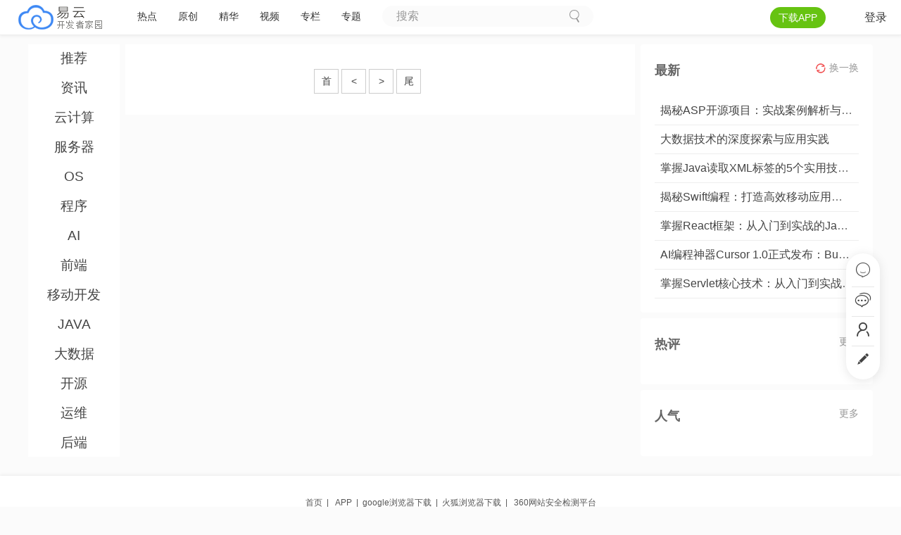

--- FILE ---
content_type: text/html;charset=UTF-8
request_url: http://www.68cwd.com/news/list_9524.html
body_size: 4586
content:
<!doctype html>
<html>
<head>
<meta charset="gb2312">
<meta name="viewport" content="width=device-width, initial-scale=1.0">
<meta http-equiv="X-UA-Compatible" content="IE=edge">
<meta name="renderer" content="webkit">
<title>开发_易云</title>
<meta name="keywords" content="开发">
<meta name="description" content="开发，自由、开放的开发者家园">
<meta name="baidu-site-verification" content="WQ84mMV4dV"/>
<!--<link rel="stylesheet" type="text/css" href="//souce.booea.com/pintuer/pintuer.css">-->
<link rel="stylesheet" type="text/css" href="/pintuer/pintuer.css">
<link href="/layui243/css/layui.css" type="text/css" rel="stylesheet">
<link rel="stylesheet" type="text/css" href="/templates/default/css/style2.css"/>
<link rel="stylesheet" type="text/css" href="/templates/default/css/style1.css"/>
<link rel="stylesheet" type="text/css" href="/templates/default/css/style.css"/>
<link href="/templates/default/css/redian.css" type="text/css" rel="stylesheet">
<link href="/templates/default/css/index.css" type="text/css" rel="stylesheet">
<link href="/templates/default/css/head.css" type="text/css" rel="stylesheet">
<link href="/templates/default/css/guanzhu.css" type="text/css" rel="stylesheet">
<script>var rotateNum = 360;var ctype = "9524";var home = "";var userid="";var unitid="7783";var cityid="";</script>
<script src="/js/jquery.min.js" type="text/javascript"></script>
<script src="/js/JSer.js"></script>
<script src="/layui243/layui.js" charset="utf-8" type="text/javascript"></script>
<script language="javascript" src="/js/Area/area.js" charset="utf-8"></script>
<script src="//souce.booea.com/sunease/js/sun.js" type="text/javascript"></script>
<script src="/plus/plus.js"></script>
<!--<script src="//souce.booea.com/js/sdk.js"></script>-->
<script src="/js/sdk.js"></script>
<script src="/templates/default/js/plus.js"></script>
<script src="/templates/default/js/index1.0.js" charset="utf-8"></script>
<script src="/layui/layuiUser.js" charset="utf-8"></script>
<style>.appxiazai{display: none}#hot_content img{ opacity: 1; transition: opacity 1s;}#hot_content img[lay-src]{ opacity: .1;}#zhidingHtml>a>img{opacity: .1;}@media only screen and (max-width: 768px){.appxiazai{display:block}}</style>
</head>
<body id="body" style="background-color:hsla(0,0%,98%,.8);">
<img src="/templates/default/images/logos.jpg" alt="易云" title="易云" class="hidden">
<div class="max_width top_daohang">
	<div class="width1200">
		<div class="float-left" style="width:120px;margin-right:10px;">
        <a href="/" class="logo"><img src="/templates/default/images/logo.png" alt="开发者家园" width="133"></a>
<!--        <span id="cityname">选择城市</span>-->
		</div>
		<div class="right_top">
			<ul style="display: flex;align-items: center">
				<li><a class="appIcon" id="appIcon">下载APP</a></li>
				<li>
				<script type="text/javascript" src="/userc/user.jsp"></script>
				</li>
            	
            </ul>
		</div>
		<div class="top_right_dh">
			<ul>
				<li><a href="/news/hot.html" id="navhotNews">热点</a></li>
				<li><a href="/news/origin.html" id="navorigin">原创</a></li>
				<li><a href="/news/jinghua.html" id="navjinghua">精华</a></li>
<!--				<li><a href="/news/pic.html" id="navpicture">图文</a></li>-->
				<li><a href="/news/video.html" id="navvideo">视频</a></li>
<!--				<li><a href="/news/music.html" id="navmusic">音频</a></li>-->
				<li><a href="/news/zhuanlan.html" id="navzhuanlan">专栏</a></li>
                <li><a href="/project" id="navproject">专题</a></li>
<!--				<li><a href="/news/hots.html" id="navhot">人气</a></li>-->
<!--				<li><a href="/news/chuanbo.html" id="navchuanbo">传播榜</a></li>-->
<!--				<li><a href="/link.html" id="navpinglun">标签</a></li>-->
				<li style="display: flex;align-items: center;flex-direction: column;justify-content: center;flex-basis: 330px">
					<div class="yanshang_sousuo" style="height: 30px;box-sizing: border-box">              
                		<input name="keyword" id="SearchKey" class="search_text_index" type="text"  placeholder="搜索" onClick="SearchKey()" >
                		<input type="button" class="queding_sousuo" id="sbutton" value="" style="border:none;">
        			</div>
				</li>
			</ul>
		</div>
	 </div>
</div>
<div id="hui-black-mask-help" style="display: none"></div>
<div id="addressInfo" style="display: none">	
	<li class="line5">
		<div class="padd"> 所在区域：</div>
		 <div class="hui-form-items">
			<select name="t_user.c_provinces" class="hui-input" id="Select1" ></select>
			<select name="t_user.c_city" class="hui-input" id="Select2"></select>
        </div>
        <div style="display:none;">
        	<div class="titlesItem">区</div>
                <select name="area" class="hui-input" id="Select3"></select>
                <script type="text/javascript">
                    BindDefaultVal("Select1","Select2","Select3","","","");
                </script> 
        </div>
	  </li>
	  <div style="display:flex;flex-flow: wrap" class="margin-top">
	  	<button class="save quxiao" type="button" onclick="closeCityDiv();">取消</button>
	  	<button class="save" type="submit" id="button"  onclick="setCity()">提交</button>
	  </div>
</div>
<div class="float-left logos padding-left padding-right" style="width:100%;margin-right:10px;display:none;background: #fff;">
    <a href="/" class="logo" style="height: 30px"><img src="/templates/default/images/logo.jpg" alt="开发者家园" width="90"></a>
     <ul class="nav nav-switch float-right">
          <li><a href="javascript:;" ></a></li>
          <li><a href="javascript:;" ></a></li>
          <li><a href="javascript:;" ></a></li>
    </ul>
    <div class="nav-conment">
        <ul>
            <li><a href="/news/hot.html">热点</a></li>
				<li><a href="/news/origin.html">原创</a></li>
				<li><a href="/news/jinghua.html">精华</a></li>
<!--				<li><a href="/news/pic.html">图文</a></li>-->
				<li><a href="/news/video.html">视频</a></li>
<!--				<li><a href="/news/music.html">音频</a></li>-->
				<li><a href="/news/zhuanlan.html">专栏</a></li>
                <li><a href="/project">专题</a></li>
<!--				<li><a href="/news/hots.html">人气</a></li>-->
<!--				<li><a href="/news/chuanbo.html">传播榜</a></li>-->
				<li><a href="/link.html">标签</a></li>
        </ul>
    </div>
</div><div class="bui-box container"><!--左侧板块-->
		<div ga_event="channel_click" class="bui-left index-channel"><!-- fixed-->
			<div style="background-color: #fff">
				<div ga_event="left-channel-click" class="channel">					
     				<ul>
                    <li><a href="/" ga_event="channel_recommand_click" class="channel-item"><span>推荐</span></a></li>
                    <li><a href='/news/list_10978.html' class="channel-item" id="channel-item-10978">资讯</a></li><li><a href='/news/list_10980.html' class="channel-item" id="channel-item-10980">云计算</a></li><li><a href='/news/list_10981.html' class="channel-item" id="channel-item-10981">服务器</a></li><li><a href='/news/list_10982.html' class="channel-item" id="channel-item-10982">OS</a></li><li><a href='/news/list_10984.html' class="channel-item" id="channel-item-10984">程序</a></li><li><a href='/news/list_10987.html' class="channel-item" id="channel-item-10987">AI</a></li><li><a href='/news/list_10989.html' class="channel-item" id="channel-item-10989">前端</a></li><li><a href='/news/list_10999.html' class="channel-item" id="channel-item-10999">移动开发</a></li><li><a href='/news/list_10998.html' class="channel-item" id="channel-item-10998">JAVA</a></li><li><a href='/news/list_10996.html' class="channel-item" id="channel-item-10996">大数据</a></li><li><a href='/news/list_10994.html' class="channel-item" id="channel-item-10994">开源</a></li><li><a href='/news/list_10993.html' class="channel-item" id="channel-item-10993">运维</a></li><li><a href='/news/list_10990.html' class="channel-item" id="channel-item-10990">后端</a></li>
					</ul>
				</div>
			</div>
		</div><!--中间版块-->
		<div class="bui-left index-content-index" style="margin-right:8px;">
			<div class="bui-box slide">
				<div class="feed-infinite-wrapper">
					<ul><div id="hot_content"><div id="zhidingHtml"></div></div></ul>
                    <div id="page" class="pageList"><a href="list_9524_1.html">首 </a><a href="list_9524_1.html"><</a><a href="list_9524_0.html">></a><a href="list_9524_0.html">尾 </a> &nbsp;<font class='hidden' color='red'>0</font>&nbsp;<input type='text' id='inputSelectPage' value='0' size='3'/> <button id='selectPage' onclick="var s =document.getElementById('inputSelectPage').value;window.location.href='list.jsp?c=9524&p='+s;"></button></div>
				</div>
			</div>
		</div><!--右侧版块-->
		<div id="rightModule" class="bui-right index-right-bar"><!--搜索框-->
<!--
			<div class="yanshang_sousuo margin-bottom">              
                <input name="keyword" id="SearchKey" class="search_text_index" type="text"  placeholder="搜索" onClick="SearchKey()">
                <input type="button" class="queding_sousuo" id="sbutton" value="">
        	</div>
-->
            <!--24小时热讯-->
			<div class="news-struct bui-box">
				<div class="bui-box" id="hotNewsWrap" >
					<div class="pane-module" style="background-color: #fff">
						<div class="module-head">最新<a href="JavaScript:;" class="float-right huanyihuan" onClick="huanyihuan()"><img src="/templates/default/images/huan.png" style="height: 16px;margin-right: 4px;">换一换</a></div>
						 <ul class="article-list" id="home_hotlist"><li><a href='/news/show_236.html'>揭秘ASP开源项目：实战案例解析与行业应用洞察</a></li><li><a href='/news/show_235.html'>大数据技术的深度探索与应用实践</a></li><li><a href='/news/show_234.html'>掌握Java读取XML标签的5个实用技巧，轻松解析数据如行云流水！</a></li><li><a href='/news/show_232.html'>揭秘Swift编程：打造高效移动应用的秘密武器</a></li><li><a href='/news/show_231.html'>掌握React框架：从入门到实战的JavaScript编程指南</a></li><li><a href='/news/show_230.html'>AI编程神器Cursor 1.0正式发布：BugBot代码审查、Memories记忆功能、一键MCP安装引领开发新浪潮</a></li><li><a href='/news/show_229.html'>掌握Servlet核心技术：从入门到实战，轻松打造高效Web应用</a></li></ul>
					</div>
				</div>
			</div>
<!--24小时热讯-->
			<div class="news-struct bui-box">
				<div class="bui-box" id="hotNewsWrap">
					<div class="pane-module">
						<div class="module-head">热评 <a href="/news/pinglun.html" class="float-right">更多</a></div>
						 <ul class="article-list" id="left_news_hot">
						 </ul>
					</div>
				</div>
			</div>
			<!--热门视频-->
			<div class="pane-module">
				<div class="module-head">人气 <a href="/news/hots.html" class="float-right">更多</a></div>
				<ul class="article-list" id="left_news_pinglun">
				</ul>
			</div><!--			-->
		</div>
	</div>
<div id="tong" class="hide layui-layer-wrap" style="display:none;"><img src="/templates/default/images/ewm.png" width="100%"></div>
<div class="shangxun_dingwei" id="huidaodb">
    <div>
		<a href="JavaScript:;" class="guanbi" onClick="guanbi()"><div ><i class="layui-icon" style="font-size: 24px;">&#x1006;</i></div><hr></a>
    <a href="https://dl.booea.com/dl/go.jsp?unitid=14820" class="appxiazai"><div ><i class="layui-icon" style="font-size: 24px;color:#fd9c9c">&#xe678;</i>  </div><hr></a>
        <a href="JavaScript:;" class="telephoneqq" onClick="telephoneqq()"><div ><i class="layui-icon" style="font-size: 24px;">&#xe606;</i></div><hr></a>
        <a href="JavaScript:;" class="telephonewx" onClick="telephonewx()"><div ><i class="layui-icon" style="font-size: 24px;">&#xe63a;</i></div><hr></a>
        <a href="JavaScript:;" class="telephone" onClick="telephone()"><div ><i class="layui-icon" style="font-size: 24px; ">&#xe66f;</i></div><hr></a>
        <a href="JavaScript:;" class="layui-btn-user" onClick="gbook()"><div ><i class="layui-icon" style="font-size: 24px;">&#xe642;</i></div></a>
    </div>
	<a href="#body" class="top"><div ><img src="/templates/default/images/yanshang_top.png" width="60%"></div>
		</a>
</div>
<style>
#huidaodb>a>div{ width: 48px;height: 48px;text-align: center;line-height: 48px;background:#fff;cursor: pointer;border-radius: 50%;    box-shadow: 0 2px 15px 0 rgba(0,0,0,.1);margin-bottom: 6px}
#huidaodb>div{width: 48px; text-align: center;line-height: 36px;background:#fff;cursor: pointer;border-radius: 24px;    box-shadow: 0 2px 15px 0 rgba(0,0,0,.1);margin-bottom: 84px;    padding:6px 8px;}
#huidaodb>div>a{height:48px;}
hr{margin: 0}
</style>
<script>
function guanbi(){
	$("#huidaodb>div").hide();
	$(".top>div").css("margin-top","300px")
}
function telephone(){
    layer.tips('<p style="font-size:17px;color:#333">客服电话：17104657335</p>', '.telephone',{tips:[2,'#fff']});
}
function telephoneqq(){
    layer.tips('<p style="font-size:17px;color:#333">QQ：757700863</p>', '.telephoneqq',{tips:[2,'#fff']});
}
function telephonewx(){
    layer.tips('<img src="/templates/default/images/ewm.png" width="120">', '.telephonewx',{tips:[2,'#fff']});
}
</script><div class="max_width shouye_bottom" style="padding:30px; height:auto;">
<ul><li><a href="/">首页&nbsp;&nbsp;|&nbsp;&nbsp;</a></li>
<li><a href="/app">APP&nbsp;&nbsp;|&nbsp;&nbsp;</a></li><li><a href="http://www.google.cn/chrome/index.html">google浏览器下载&nbsp;&nbsp;|&nbsp;&nbsp;</a></li><li><a href="http://www.firefox.com.cn/">火狐浏览器下载&nbsp;&nbsp;|&nbsp;&nbsp;</a></li>
<li><a href="http://webscan.360.cn/index/checkwebsite/url/www.booea.com" name="9a0ac7711bd33db394bdae4bfcb6bdbf" >360网站安全检测平台</a></li>
    <p style="color:#aaa; display:block;">易云-上海艾珂斯网络科技有限公司&nbsp;&nbsp;<a target="_blank" href="https://beian.miit.gov.cn" style="color:#aaa;">沪ICP备2023020809号</a></p>
<br />
<!--<a target="_blank" href="https://beian.miit.gov.cn/" style=" text-align:center; line-height:20px; color:#aaa;"><img src="/templates/default/images/gongan.png" style="margin-top:-5px; margin-right:5px;"/>经营性备案号：豫B2-20212572 </a>&nbsp;&nbsp;&nbsp;&nbsp;&nbsp;&nbsp;<a target="_blank" href="http://www.beian.gov.cn/portal/registerSystemInfo?recordcode=41019702002629" style=" text-align:center; line-height:20px; color:#aaa;"><img src="/templates/default/images/gongan.png" style="margin-top:-5px; margin-right:5px;"/> 豫公网安备 41019702003043号</a>-->

</ul>
</div><script src="/templates/default/js/head.js" charset="utf-8"></script>
</body>
</html> 

--- FILE ---
content_type: text/html;charset=UTF-8
request_url: http://www.68cwd.com/plus/getCity.jsp
body_size: 13
content:
 选择城市

--- FILE ---
content_type: text/css
request_url: http://www.68cwd.com/templates/default/css/style2.css
body_size: 1651
content:
@charset "gb2312";
/* CSS Document */
body { font-size: 100%;font-family: 'Open Sans', sans-serif;  margin: 0; padding: 0; text-align: left; }
div, img, p, h1, h2, h3, h4, h5, h6, ul, li, ol, dt, dd, dl, from, input, a ,span{ margin: 0; padding: 0; border: 0; list-style: none;}
ul, li, ol { list-style: none; }
input { font-family: Arial; }
table, td{border-collapse:collapse;}
/*basic styles*/
@font-face { font-family: 'fontNameRegular'; src: url('fontName.eot');
 src: local('fontName Regular'),              local('fontName'),              url('../font/fontName.woff') format('woff'),              url('../font/fontName.ttf') format('truetype'),              url('../font/fontName.svg#fontName') format('svg');
} 
/*自适应高度*/
.right_top{float:right;height: inherit;display: flex;align-items: center}
.right_top a{line-height:46px;color:#333;display: inline-block; font-size:16px;margin-left:10px;}
.right_top a:hover{color:#30BF19;!important;}
.right_top .login{ padding-left:35px; background-image:url(../images/login.png); background-repeat:no-repeat; background-position:left center;background-size:25px auto;}
.right_top .zhuce{ padding-left:35px; background-image:url(../images/zhuce.png); background-repeat:no-repeat; background-position:left center;background-size:25px auto;}
.clearfix { zoom: 1 }
.clearfix:after { content: ''; clear: both; height: 0px; display: block; }
.carousel img{width:100%;}
#home {padding: 0;width:100%;margin: 0 auto;max-width:1200px;background-color:#ffffff;}
#bottom_height{width:100%;height:80px; overflow:hidden;}

#shouye_beijing1{background-color:#f6f6f6;overflow:hidden;}
#shouye_beijing2{background-color:#edf6ed;overflow:hidden;}
#shouye_beijing3{background-color:#f6f6f6;overflow:hidden;}
#shouye_beijing4{background-color:#525252;overflow:hidden;}
/*首页*/
.shouye_title{width:100%;margin:20px auto 12px; text-align: center; overflow:hidden;}
.shouye_title h5{ font-weight:bold; font-size:26px;color:#595959;}
.shouye_title p{font-size:16px;color:#7d7d7d;}
.shouye_titles{width:100%;margin:20px auto 12px; text-align: center; overflow:hidden;}
.shouye_titles h5{ font-weight:bold; font-size:24px;color:#d1d1d1;}
.shouye_titles p{font-size:16px;color:#9f9f9f;}

#shouye_fuwu{width:100%;margin:0 auto; overflow:hidden;padding-bottom:20px; border-bottom:#e8e8e8 solid 1px;}
#shouye_fuwu li{float:left;width:21%;margin:0 2%; text-align:center;}
#shouye_fuwu li img{width:24%;}
#shouye_fuwu li h4{font-size:18px; line-height:24px; font-weight:bold;color:#595959;}
#shouye_fuwu li p{font-size:14px; line-height:16px;color:#7d7d7d;}

#shouye_fangan{width:100%;margin:0 auto;padding:0 2%; overflow:hidden;padding-bottom:10px; border-bottom:#e8e8e8 solid 1px;}
#shouye_fangan li{float:left;width:23%;margin:0 1%; text-align:center; position:relative;margin-bottom:12px;}
#shouye_fangan li img{width:100%;}
#shouye_fangan li div{position:absolute;left:0;bottom:0; text-align:left;}
#shouye_fangan li div img{width:50%;}

#shouye_anli{width:100%;margin:0 auto;padding:0 2%;overflow:hidden;padding-bottom:20px; border-bottom:#e8e8e8 solid 1px;}
#shouye_anli li{float:left;width:23%;margin:0 1%; text-align:center;}
#shouye_anli li img{width:100%;}

#shouye_liucheng{width:100%;margin:0 auto;padding:0 3%;padding-bottom:40px;}
#shouye_liucheng img{width:100%;}

#shouye_lianxi{width:100%;margin:0 auto;padding:0 8%;overflow:hidden;padding-bottom:20px;position:relative;text-align:right;}
#shouye_lianxi img{width:100%;}
#shouye_lianxi div{ position:absolute;right:20%;bottom:34px;}
#shouye_lianxi div img{width:50%;}

#shouye_bottom{width:100%;margin:0 auto;height:80px;overflow:hidden; background-color:#ffffff; position:fixed;bottom:0;left:0;right:0; border-top:#cdcdcd solid 1px;}
#shouye_bottom li{float:left;width:25%; text-align:center;}
#shouye_bottom li img{height:40px;margin-top:6px;}
#shouye_bottom li h5{ font-size:16px;color:#a5a5a5; line-height:30px; font-weight:bold;}
#shouye_bottom li.active h5{color:#1b9dfd;}



#yanshang_pinglun{width:100%;padding-left:50px; overflow:hidden;}
#yanshang_pinglun li{width:24%;float:left;padding:6px 0; border-bottom:none;}
#yanshang_pinglun li a{color:#83cb26;}
#yanshang_pinglun li img{height:16px; vertical-align:middle;}

/*报名入口*/
.yanshang_biao { float: left; width:710px; margin-top:20px;}
.yanshang_biao dl dt{ line-height:80px;font-size:24px; text-align:center;width:100%;}
.yanshang_biao dl dd { width:100%; padding: 0 10px; box-sizing: border-box; position: relative; float: left; margin-bottom: 10px; display: inline-block; }
.yanshang_biao dl dd span{ width:80px; height: 40px; line-height: 40px; text-align: center; position: absolute; left: 10px; top: 0; background: #2687f4; font-size: 14px; color: #ffffff; }
.yanshang_biao dl dd input { width: 100%; padding-left: 85px; height: 40px; line-height: 40px; border: 1px solid #E6E5E5; background: #fff; }
.yanshang_biao dl dd.signupleft2 { width: 100%; padding: 0 10px; position: relative; float:none; }
.yanshang_biao dl dd.signupleft2 textarea { width: 100%; height: 80px; border: 1px solid #E6E5E5; background: #fff;padding:5px;padding-left: 85px;resize: none;  }
.yanshang_biao dl dd.signupleft2 span{ height:80px; line-height:80px;}
.yanshang_biao input.button{ display:inline-block; margin:30px 0 30px 300px; width:170px; height:50px; background-color:#2687f4; font-size:16px; color:#fff; cursor:pointer; border:0px; line-height:50px; padding:0px; overflow:hidden;}
.yanshang_biao dl dd select{border: 1px solid #E6E5E5;width:610px; height:40px; line-height:40px; display:block;margin-left:80px;}
.yanshang_biao dl dd option{border: 1px solid #E6E5E5;}

--- FILE ---
content_type: text/css
request_url: http://www.68cwd.com/templates/default/css/style1.css
body_size: 2203
content:
#body{width:100%;margin:0;padding:0;}
.max_width{width:100%;margin:0 auto;padding:0;height:98px;}
.width1200{width:100%;margin:0 auto;padding: 0 20px 0 20px;height:50px;overflow:hidden;box-shadow: 0 2px 4px 0 rgba(0,0,0,.05);}
.width850{width:850px;margin:0 auto;padding:0; overflow:hidden; z-index:10;}
.width960{width:960px;margin:0 auto;padding:0; overflow:hidden;}
.margin_top9{margin-top:9px;}
.logo{height:50px;border-radius:0;float:left; margin-top:5px;}
#cityname{color:#999;line-height:55px; text-align: center; margin-left:5px;font-size:16px;}
.top_daohang{height:50px; background-color:#fff;width:100%;margin:0 auto;padding:0;border-bottom: 1px solid #eee;}
.shouye_bottom{background-color:#fff;height:120px; text-align:center;width:100%;margin:0 auto;padding:0;box-shadow: 0 -2px 4px 0 rgba(0,0,0,.05);margin-top: 20px;}
.shouye_bottom div{margin-top:40px;padding-top:40px;}
.shouye_bottom li{display:inline-block;color:#aaaaaa;}
.shouye_bottom li a{color:#565656;}
.shouye_bottom  p{line-height:30px;color:#aaaaaa;}
#page {overflow:hidden;;margin: 30px auto 0;text-align: center;padding-top: 5px;}
#page a {/*border: 1px solid #ccc;margin-right: 9px;padding:10px; font-size: 14px;*/}
#page a.current{color:#ff0000;}
#page button {background-color: #ff3333;color: #FFFFFF;line-height: 28px;border: none;padding: 0 10px;border-radius: 4px;}
#page input {width:40px;border: 1px solid #ccc;height:24px;margin-left: 3px;margin-right: 3px;padding-left: 3px; display:none;}
#page a:hover{background-color:#448aff;color:#FFFFFF;}
.width850 h1{ font-size:30px;float: left; line-height:98px;color:#434343;}
.yanshang_sousuo{position:relative;margin-left:50px;margin-top:28px;}
.yanshang_sousuo .queding_sousuo{ background:url(../images/yanshang_sousuo.png) no-repeat ;width:22px;height:27px; position:absolute;right:12px;top:6px;background-size:14px}
.shangji_sousuo{float: left; position:relative;margin-left:120px;margin-top:28px;}
.shangji_sousuo .search_text{  border:#c9c9c9  solid 1px; border-radius:42px;height:42px; line-height:42px;width:480px;padding-left:20px;}
.shangji_sousuo .queding_sousuo{ background:url(../images/yanshang_sousuo.png) no-repeat ;width:22px;height:27px; position:absolute;right:20px;top:8px;}
.neiye_dh{float: right;}
.neiye_dh li{ display:inline-block; line-height:98px;color:#c8c8c8;}
.neiye_dh li a{  font-size:16px;color:#434343;}
.yanshang_lie{width:710px;float:left;}
.yanshang_lie li{width:100%;padding:30px 0;margin:0 auto; overflow:hidden; border-bottom:#f3f3f3 solid 1px; position:relative;}
.yanshang_touxiang{width:38px;float: left; overflow:hidden;}
.yanshang_touxiang img{width:38px;}
.yanshang_touxiang h5{ background-color:#eff6fa; line-height:24px;color:#69abe0;margin-top:6px; text-align:center; border-radius:4px;}
.yanshang_wenzhang{width:660px;float: left;margin-left:12px;}
.yanshang_lie li .yanshang_cuo{ position:absolute;right:0;top:30px;}
.yanshang_lie li .yanshang_cuo img{  vertical-align:top;}
.yanshang_wenzhang h4{color:#a5a5a5;  font-size:14px; line-height:14px;}
.yanshang_wenzhang a{color:#2687f4;  font-size:16px; line-height:34px;}
.yanshang_wenzhang h5{color:#000000;  font-size:14px; line-height:24px;}
.yanshang_wenzhang p{color:#656565;  font-size:14px; line-height:20px;max-height:60px; overflow:hidden;}
.yanshang_wenda{width:110px;float: right;margin-top:30px;}
.yanshang_wenda li{ background-color:#f8f8f8;margin-bottom:10px; text-align:center; border:#cacaca solid 1px; border-radius:10px; line-height:42px;}
.yanshang_wenda li img{  vertical-align:middle;margin-right:6px;}
.yanshang_gengduo{width:710px; background-color:#fafafa; border:#dfdfdf solid 1px;color:#868686; text-align:center;height:40px; line-height:40px; overflow:hidden;}
.yanshang_dingwei{ clear:both; position:fixed;bottom:240px;z-index:1;margin-left:760px;margin-left:760px;}
.yanshang_dingwei a{}
.yanshang_nei{width:710px;float:left;}
.yanshang_nei li{width:100%;padding:30px 0;margin:0 auto;overflow:hidden;border-bottom:#f3f3f3 solid 1px; position:relative;}
.yanshang_nei li .nei_touxiang{width:100%;overflow:hidden;height:38px;}
.yanshang_nei li .nei_touxiang a{float: left;margin-left:10px; line-height:30px;}
.yanshang_nei li .nei_touxiang img{width:38px;float:left;margin-left:10px;}
.yanshang_nei li .nei_wenzhang{margin-left:10px;}
.yanshang_nei li .nei_wenzhang h4{color:#a5a5a5;  font-size:14px; line-height:14px; position:absolute;top:40px;right:0;}
.yanshang_nei li .nei_wenzhang a{color:#2687f4;  font-size:16px; line-height:34px;}
.yanshang_nei li .nei_wenzhang h5{color:#000000;  font-size:14px; line-height:24px;}
.yanshang_nei li .nei_wenzhang p{color:#656565;  font-size:14px; line-height:24px;}
.pointer{display: none;}
.pager-prev, .pager-next{width: 48px !important;}
.shangxun_lie .banner{width: 30%; float: left; margin-right: 10px;}
.carousel img{height: 160px;}
.shangxun_dh{ text-align:center;height:44px; border-bottom:#ececec solid 1px;}
.shangxun_dh li{ display:inline-block; margin:0 10px;}
.shangxun_dh li a{color:#4b4b4b;line-height:44px; font-size:16px;}
.shangxun_lie{}
.shangxun_lie li{width:100%;padding:30px 0;margin:0 auto; overflow:hidden; border-bottom:#ececec solid 1px;}
.shangxun_lie li h2{ line-height:50px;color:#1d1d1d;}
.shangxun_lie li p{ line-height:20px;color:#8d8d8d;text-indent:28px;}
.shangxun_lie li span{line-height:20px;color:#b6b6b6;float:right;}
.shangxun_lie li div{width:100%; text-align:center; overflow:hidden;}
.shangxun_lie li div img{max-width:100%;}
.shangxun_lie .content{height: 90px;}
.shangxun_gengduo{width:850px; background-color:#fafafa; border:#dfdfdf solid 1px;color:#868686; text-align:center;height:40px; line-height:40px; overflow:hidden;margin-top:34px;}
.shangxun_show li{width:100%;padding:30px 0;margin:0 auto; overflow:hidden; border-bottom:#ececec solid 1px; text-align:center;}
.shangxun_show li h2{ line-height:50px;color:#1d1d1d; text-align:center;}
.shangxun_show li .shangxun_div2{ line-height:20px;color:#8d8d8d;margin-top:20px; text-align:left; text-indent:28px;}
.shangxun_show li span{line-height:20px;color:#b6b6b6;margin-top:14px;}
.shangxun_show li .shangxun_div1{width:100%; text-align:center; overflow:hidden;margin-top:10px;}
.shangxun_show li .shangxun_div1 img{max-width:100%;}
.shangxun_fanye{height:40px; line-height:40px;border-bottom:#ececec solid 1px;}
.shangxun_fanye .fanye_div1{width:50%;float:left; overflow:hidden;}
.shangxun_fanye .fanye_div2{width:50%;float:left;overflow:hidden;}
.gongsi_lie{ position:relative; z-index:10;}
.gongsi_lie ul{ z-index:10;}
.gongsi_lie li{width:100%;padding:30px 0;margin:0 auto; overflow:hidden; border-bottom:#ececec solid 1px;}
.gongsi_lie li a.tupian{    float: left;width: 152px;height:152px;border: #a0a0a0 solid 1px;line-height:148px;}
.gongsi_lie li img{width:150px;height: auto;vertical-align: middle;max-height:150px;}
.gongsi_lie li .gongsi_content{width:660px;float:right; position:relative;}
.gongsi_lie li .gongsi_content h2{ line-height:50px;color:#4b4b4b;}
.gongsi_lie li .gongsi_content .gongsi_div1{    line-height: 20px;color: #747474; /* height: 80px; */ overflow: hidden;font-size: 14px;  -webkit-line-clamp: 2; overflow: hidden; -webkit-line-clamp: 2; text-overflow: ellipsis; display: -webkit-box; -webkit-box-orient: vertical;margin-bottom: 10px;}
.gongsi_lie li .gongsi_content .gongsi_div2{color:#464646; position:absolute;top:0px;right:0; background-color:#f5f5f5; border:#d7d7d7 solid 1px;height:32px; line-height:32px; border-radius:10px;padding:0 10px;}
.gongsi_lie li .gongsi_content .gongsi_div2 img{ float:none;width:18px;height:14px; vertical-align:middle;margin-left:10px;}
.gongsi_lie li .gongsi_content p{ line-height:20px;}
.width960 h1{ font-size:30px;float: left; line-height:98px;color:#434343;}
.gongying{width:460px;float: left;margin-top:30px; text-align:center;overflow:hidden;}
.gongying h1{ margin:0 auto;font-size:30px;color:#0498ff; background-color:#f9f9f9; border:#d3d3d3 solid 1px; border-radius:50%;height:72px;width:72px; line-height:72px; text-align:center;margin-bottom:20px; clear:both; float:none;}
.gongying .table th{color:#969696; font-weight:100; border-bottom:#ececec solid 1px;border-top:#ececec solid 1px; line-height:40px;padding:0; text-align:center;}
.gongying .table td{ border-top:none;color:#5c5c5c;padding:0; line-height:40px;}
.gongying .table td a{color:#0498ff;}
.qiugou{width:460px;float: right;margin-top:30px; text-align:center; overflow:hidden;}
.qiugou h1{margin:0 auto; font-size:30px;color:#ffaf04; background-color:#f9f9f9; border:#d3d3d3 solid 1px; border-radius:50%;height:72px;width:72px; line-height:72px; text-align:center;margin-bottom:20px; clear:both; float:none;}
.qiugou .table th{color:#969696; font-weight:100; border-bottom:#ececec solid 1px;border-top:#ececec solid 1px; line-height:40px;padding:0; text-align:center;}
.qiugou .table td{ border-top:none;color:#5c5c5c;padding:0; line-height:40px;}
.qiugou .table td a{color:#ff8604;}
.shangji_gengduo{ clear:right !important;width:960px; background-color:#fafafa; border:#dfdfdf solid 1px;color:#868686; text-align:center;height:40px; line-height:40px; overflow:hidden;margin-top:34px;}
.shangji_dingwei{position:fixed;bottom:240px; z-index:1;margin-left:1000px;}
.jianjie{width:100%;margin-top:30px; text-align:center;overflow:hidden;}
.jianjie h1{line-height:36px;padding-top:14px;text-align:center;margin:0 auto; font-size:30px;color:#0498ff; float:none; position:relative; background-color:#ffffff;width:150px;}
.jianjie .zhongxian{border-bottom:#d3d3d3 solid 1px;height:1px;width:100%;margin-top:-20px;}
.jianjie img{float:left;margin-top:30px;}
.jianjie .jianjie_wen{float:left;width:487px;margin-top:80px;}
.jianjie .jianjie_wen p{ text-align:left; text-indent:28px;margin-top:10px;}
.lianxi{width:100%;margin-top:30px; text-align:center; overflow:hidden;}
.lianxi h1{line-height:36px;padding-top:14px;text-align:center;margin:0 auto; font-size:30px;color:#ffaf04; float:none; position:relative; background-color:#ffffff;width:150px;}
.lianxi .zhongxian{border-bottom:#d3d3d3 solid 1px;height:1px;width:100%;margin-top:-20px;}
.lianxi .lianxi_content{float:left;width:480px;margin-top:80px;padding-left:40px;}
.lianxi .lianxi_content  ul{margin-top:40px;}
.lianxi .lianxi_content li{ text-align:left; line-height:30px;}

--- FILE ---
content_type: text/css
request_url: http://www.68cwd.com/templates/default/css/style.css
body_size: 6997
content:
@charset "gb2312";/* CSS Document */
body {font-family: Arial,Geneva, Helvetica, sans-serif;margin: 0px;padding: 0px;font-size: 12px;color:#666666;}
form ,h1,h2{margin:0;padding:0;display:inline;}
a{text-decoration:none;color:#999999;}	
ul,li {margin:0px;padding:0px;list-style-type: none;}
input,button {border:none;background:none;vertical-align:middle;}
button{cursor:hand;}
.layui-layer-wrap img{width:381;height: 381px;}
img{border:none;}
img :hover{color:#f33 !important;}
.top_right_dh ul{display: flex;margin-left: 160px;}
.top_right_dh ul li{ flex-shrink: 0;flex-grow: 0;padding: 0 15px;}
.top_right_dh ul li a{height: 46px; line-height:46px;color:#333;font-size:14px;}
.top_right_dh ul li .active{border-bottom:3px solid #89F777;color:#89F777;}
.top_right_dh ul li a:hover{color:#89F777;border-bottom:3px solid #89F777;}
.zz_clear{clear:both;}
.zz_font01{color:#ff0000;}
.zz_font02{color:#0083b9;}
.zz_font03{color:#0083b9;font-size:12px;font-weight:bolder;}
.zz_font04{color:#175cbb;font-size:12px;font-weight:bolder;}
.zz_font05{color:#539243;}
.zz_font06{color:#2e8dae;}
.zz_font07{color:#666;}
.zz_login_input{width:120px;border:1px solid #afafaf;background:#efefef;}
.zz_input01{width:80px;border:1px solid #afafaf;background:#fff;}
.zz_input02{width:50px;border:1px solid #afafaf;background:#fff;}
.zz_input03{width:250px;border:1px solid #afafaf;background:#fff;}
.zz_input04{width:170px;border:1px solid #afafaf;background:#fff;}
.zz_input05{width:140px;border:1px solid #afafaf;background:#fff;}
.zz_input06{width:510px;border:1px solid #afafaf;background:#fff;}
.zz_input07{width:420px;border:1px solid #afafaf;background:#fff;}
.zz_input08{width:360px;border:1px solid #afafaf;background:#fff;}
.zz_input09{width:400px;border:1px solid #fff;background:#fff;color:#2e8dae;}
.zz_input10{width:400px;border:1px solid #fff;background:#fff;}
.zz_textarea01{width:300px;height:80px;font-size:12px;}
.zz_textarea02{width:500px;height:200px;font-size:12px;}
.zz_textarea03{width:700px;height:200px;font-size:12px;}
.zz_textarea04{width:420px;height:150px;font-size:12px;}
.zz_textarea05{width:600px;height:150px;font-size:12px;}
.zz_textarea06{width:510px;height:200px;font-size:12px;}
.zz_textarea07{width:420px;height:60px;font-size:12px;}
.zz_textarea08{width:360px;height:150px;font-size:12px;}
.zz_textarea09{width:97%;*width:94.1% !important;*width:96%;height:150px;font-size:12px;border:1px solid #ccc;line-height:22px;margin:10px;*margin:10px 0px!important;*margin:10px 0px;word-wrap:break-word;word-break:break-all;}
.zz_tr01{background:#f5f5f5;line-height:22px;}
.zz_tr02{background:#fff;line-height:22px;}
.zz_tr03{color:#005cb8;line-height:26px;}
.zz_tr04{background:#fafafa;line-height:22px;}
.zz_td01{width:40%;}
.zz_td02{float:left;}
.zz_td03{width:25%;}
.zz_td06{width:110px;text-align:left;word-break:break-all;word-wrap: break-word;float:left;}
.zz_tzbutton{background:url(../../images/pub/zz_tzbutton.gif) repeat-x left top;border:1px solid #014e82;padding:1px 4px;text-align:center;line-height:19px;height:23px;color:#fff;margin:0 10px;}
.zz_cbutton{line-height:30px;text-align:center;margin:15px auto 5px auto;}
.zz_td04{float:left;word-break:break-all;word-wrap: break-word;}
.zz_td05{width:60%;text-align:left;word-break:break-all;word-wrap: break-word;float:left;}
label.error{color:#f00;text-indent:20px;text-align:left;margin:0 0 0 5px;}
.jsonErrors{margin:0 0 0 5px;}/*9月24日增加*/
#zz_main{padding:5px 10px;}
.zz_search{border:1px solid #cecece;background:#f8f8f8;padding:5px 15px;*padding:3px 20px 3px 20px !important;*padding:5px 15px;margin:0 0 20px 0;clear:both;line-height:25px;font-family:"宋体";/*2010-07-01*/
}
/*----------------table---------------*/
.zz_col{margin:5px 0;}
.zz_col table{border:0 solid #d2d2d2;border-width:1px 0 0 1px;width:100%;clear:both;border-collapse:collapse;}/*2010-04-19*/
.zz_col th,.zz_col td {border:0 solid #d2d2d2;border-width:0 1px 1px 0;padding:2px 5px;text-align:center;font-weight:normal;line-height:22px;empty-cells:show;overflow:hidden;text-overflow:ellipsis;word-wrap: break-word;word-break: normal;}/*2010-04-19*/
.zz_col thead th {background:url(../../images/admin/zz_table_bg.gif) repeat-x left top;line-height:26px;border:0 solid #d2d2d2;border-width:0 1px 1px 0;text-align:center;padding:0;white-space:nowrap;}
.zz_col tfoot td {border:0 solid #d2d2d2;border-width:0 1px 1px 0;padding:2px 5px;text-align:center;font-weight:normal;line-height:22px;background:#f5f5f5;}
.zz_col tfoot td button {margin:2px 6px;}
.zz_col table input{height:18px;line-height:18px;}
.zz_col table label {float:left;line-height:18px;height:18px;width:120px;text-align:right;}
.zz_col table .select{border:none;}
/*----------------table02---------------*/
.zz_col02{margin-top:20px;}
.zz_col02 table{border:0 solid #d2d2d2;border-width:1px 0 0 1px;width:100%;margin:0;clear:both;}
.zz_col02 th,.zz_col02 td {border:0 solid #d2d2d2;border-width:0 1px 1px 0;padding:2px 5px;text-align:center;font-weight:normal;line-height:28px;}
/*----------------table03---------------*/
.zz_col03{margin-top:20px;}
.zz_col03 table{width:100%;margin:0;clear:both;}
.zz_col03 td {padding:2px 2px;text-align:left;font-weight:normal;line-height:28px;}
/*---------------------------------------*/
.zz_tishicon{margin:22px 5%;text-align:center;text-indent:20px;line-height:25px;}
.zz_center{margin:10px auto;padding:0 10px;white-space:nowrap;text-align:center;}
/* Component containers
----------------------------------*/
.ui-widget {font-size: 12px;}
.ui-widget input, .ui-widget select, .ui-widget textarea, .ui-widget button {font-size: 1em;}
.ui-widget-header {border-bottom: 1px solid #dddddd;background: #2191c0 url(../../images/pub/ui-bg_gloss-wave_75_2191c0_500x100.png) 50% 50% repeat-x;color: #666666;font-weight: bold;}
.ui-widget-header a {color: #eaf5f7;}
.ui-widget-content {border: 2px solid #c3c3c3;background: #fcfdfd url(../../images/pub/ui-bg_inset-hard_100_fcfdfd_1x100.png) 50% bottom repeat-x;color: #222222;}
.ui-widget-content a {color: #222222;}
/* Interaction states
----------------------------------*/
.ui-state-default, .ui-widget-content .ui-state-default {border: 1px solid #bfbfbf;background: url(../../images/pub/ui-bg_glass_45_0078ae_1x400.png) center center repeat-x;font-weight: normal;color: #666666;outline: none;}
.ui-state-default a {color: #ffffff;text-decoration: none;outline: none;}
.ui-state-hover, .ui-widget-content .ui-state-hover, .ui-state-focus, .ui-widget-content .ui-state-focus {border: 1px solid #bfbfbf;background: url(../../images/pub/ui-bg_glass_75_79c9ec_1x400.png) 30% 30% repeat-x;font-weight: normal;color: #026890;outline: none;}
.ui-state-hover a {color: #026890;text-decoration: none;outline: none;}
.ui-state-active, .ui-widget-content .ui-state-active {border: 1px solid #2c7aac;background: #2c7aac url(../../images/pub/ui-bg_gloss-wave_75_2191c0_500x100_z.png) center center repeat-x;font-weight: normal;color: #ffffff;outline: none;}
.ui-state-active a {color: #ffffff;outline: none;text-decoration: none;}
/* states and images */
.ui-icon {width: 16px;height: 16px;background-image: url(../../images/pub/ui-icons_0078ae_256x240.png);}
.ui-widget-content .ui-icon {background-image: url(../../images/pub/ui-icons_0078ae_256x240.png);}
.ui-widget-header .ui-icon {background-image: url(../../images/pub/ui-icons_d8e7f3_256x240.png);}
.ui-state-default .ui-icon {background-image: url(../../images/pub/ui-icons_e0fdff_256x240.png);}
.ui-state-hover .ui-icon, .ui-state-focus .ui-icon {background-image: url(../../images/pub/ui-icons_056b93_256x240.png);}
.ui-state-active .ui-icon {background-image: url(../../images/pub/ui-icons_f5e175_256x240.png);}
.ui-state-highlight .ui-icon {background-image: url(../../images/pub/ui-icons_f7a50d_256x240.png);}
.ui-state-error .ui-icon, .ui-state-error-text .ui-icon {background-image: url(../../images/pub/ui-icons_fcd113_256x240.png);}
/* positioning */
.ui-icon-close {background-position: -80px -128px;}
.ui-icon-closethick {background-position: -96px -128px;}
.ui-icon-grip-diagonal-se {background-position: -80px -224px;}
.ui-icon-circle-triangle-e {background-position: -48px -192px;}
.ui-icon-circle-triangle-w {background-position: -80px -192px;}
/* Overlays */
.ui-widget-overlay {background: #aaaaaa url(../../images/pub/ui-bg_flat_75_aaaaaa_40x100.png) 50% 50% repeat-x;opacity: .30;filter:Alpha(Opacity=30);}
.ui-widget-shadow {margin: 5px 0 0 5px;padding: 0px;background: #999999 url(../../images/pub/ui-bg_flat_55_999999_40x100.png) 50% 50% repeat-x;opacity: .45;filter:Alpha(Opacity=45);-moz-border-radius: 5px;-webkit-border-radius: 5px;}
/* Dialog
----------------------------------*/
.ui-dialog {position: relative;padding: .2em;width: 300px;}
.ui-dialog .ui-dialog-titlebar {padding: .5em .3em .3em 1em;position: relative;}
.ui-dialog .ui-dialog-title {float: left;margin: .1em 0 .2em;text-align:left;} 
.ui-dialog .ui-dialog-titlebar-close {position: absolute;right: .3em;top: 50%;width: 19px;margin: -10px 0 0 0;padding: 1px;height: 18px;}
.ui-dialog .ui-dialog-titlebar-close span {display: block;margin: 1px;}
.ui-dialog .ui-dialog-titlebar-close:hover, .ui-dialog .ui-dialog-titlebar-close:focus {padding: 0;}
.ui-dialog .ui-dialog-content {border: 0;padding: .5em 1em;background: none;overflow: auto;}
.ui-dialog .ui-resizable-se {width: 14px;height: 14px;right: 3px;bottom: 3px;}
.ui-dialog .ui-dialog-buttonpane {text-align: left;border-width: 1px 0 0 0;background-image: none;margin: .5em 0 0 0;padding: .3em 1em .5em .4em;}
.ui-dialog .ui-dialog-buttonpane button {float: right;margin: .5em .4em .5em 0;cursor: pointer;padding: .2em .6em .3em .6em;line-height: 1.4em;width:auto;overflow:visible;}
.ui-draggable .ui-dialog-titlebar {cursor: move;}
/* Layout helpers
----------------------------------*/
.ui-helper-hidden {display: none;}
.ui-helper-hidden-accessible {position: absolute;left: -99999999px;}
.ui-helper-reset {margin: 0;padding: 0;border: 0;outline: 0;line-height: 1.3;text-decoration: none;font-size: 100%;list-style: none;}
.ui-helper-clearfix:after {content: ".";display: block;height: 0;clear: both;visibility: hidden;}
.ui-helper-clearfix {display: inline-block;}
/* required comment for clearfix to work in Opera \*/
* html .ui-helper-clearfix {height:1%;}
.ui-helper-clearfix {display:block;}
/* end clearfix */
.ui-helper-zfix {width: 100%;height: 100%;top: 0;left: 0;position: absolute;opacity: 0;filter:Alpha(Opacity=0);}
/* Interaction Cues
----------------------------------*/
.ui-state-disabled {cursor: default !important;}
/* Icons
----------------------------------*/
/* states and images */
.ui-icon {display: block;text-indent: -99999px;overflow: hidden;background-repeat: no-repeat;}
/* Misc visuals
----------------------------------*/
/* Overlays */
.ui-widget-overlay {position: absolute;top: 0;left: 0;width: 100%;height: 100%;}
/* Resizable
----------------------------------*/
.ui-resizable {position: relative;}
.ui-resizable-handle {position: absolute;font-size: 0.1px;z-index: 99999;display: block;}
.ui-resizable-disabled .ui-resizable-handle, .ui-resizable-autohide .ui-resizable-handle {display: none;}
.ui-resizable-n {cursor: n-resize;height: 7px;width: 100%;top: -5px;left: 0px;}
.ui-resizable-s {cursor: s-resize;height: 7px;width: 100%;bottom: -5px;left: 0px;}
.ui-resizable-e {cursor: e-resize;width: 7px;right: -5px;top: 0px;height: 100%;}
.ui-resizable-w {cursor: w-resize;width: 7px;left: -5px;top: 0px;height: 100%;}
.ui-resizable-se {cursor: se-resize;width: 12px;height: 12px;right: 1px;bottom: 1px;}
.ui-resizable-sw {cursor: sw-resize;width: 9px;height: 9px;left: -5px;bottom: -5px;}
.ui-resizable-nw {cursor: nw-resize;width: 9px;height: 9px;left: -5px;top: -5px;}
.ui-resizable-ne {cursor: ne-resize;width: 9px;height: 9px;right: -5px;top: -5px;}
/* Datepicker
----------------------------------*/
.ui-datepicker {width: 17em;padding: .2em .2em 0;}
.ui-datepicker .ui-datepicker-header {position:relative;padding:.2em 0;}
.ui-datepicker .ui-datepicker-prev, .ui-datepicker .ui-datepicker-next {position:absolute;top: 2px;width: 1.8em;height: 1.8em;}
.ui-datepicker .ui-datepicker-prev-hover, .ui-datepicker .ui-datepicker-next-hover {top: 1px;}
.ui-datepicker .ui-datepicker-prev {left:2px;}
.ui-datepicker .ui-datepicker-next {right:2px;}
.ui-datepicker .ui-datepicker-prev-hover {left:1px;}
.ui-datepicker .ui-datepicker-next-hover {right:1px;}
.ui-datepicker .ui-datepicker-prev span, .ui-datepicker .ui-datepicker-next span {display: block;position: absolute;left: 50%;margin-left: -8px;top: 50%;margin-top: -8px;}
.ui-datepicker .ui-datepicker-title {margin: 0 2.3em;line-height: 1.8em;text-align: center;}
.ui-datepicker .ui-datepicker-title select {float:left;font-size:1em;margin:1px 0;}
.ui-datepicker select.ui-datepicker-month-year {width: 100%;}
.ui-datepicker select.ui-datepicker-month, 
.ui-datepicker select.ui-datepicker-year {width: 49%;}
.ui-datepicker .ui-datepicker-title select.ui-datepicker-year {float: right;}
.ui-datepicker table {width: 100%;font-size: .9em;border-collapse: collapse;margin:0 0 .4em;}
.ui-datepicker th {padding: .7em .3em;text-align: center;font-weight: bold;border: 0;}
.ui-datepicker td {border: 0;padding: 1px;}
.ui-datepicker td span, .ui-datepicker td a {display: block;padding: .2em;text-align: right;text-decoration: none;}
.ui-datepicker .ui-datepicker-buttonpane {background-image: none;margin: .7em 0 0 0;padding:0 .2em;border-left: 0;border-right: 0;border-bottom: 0;}
.ui-datepicker .ui-datepicker-buttonpane button {float: right;margin: .5em .2em .4em;cursor: pointer;padding: .2em .6em .3em .6em;width:auto;overflow:visible;}
.ui-datepicker .ui-datepicker-buttonpane button.ui-datepicker-current {float:left;}
/* RTL support */
.ui-datepicker-rtl {direction: rtl;}
.ui-datepicker-rtl .ui-datepicker-prev {right: 2px;left: auto;}
.ui-datepicker-rtl .ui-datepicker-next {left: 2px;right: auto;}
.ui-datepicker-rtl .ui-datepicker-prev:hover {right: 1px;left: auto;}
.ui-datepicker-rtl .ui-datepicker-next:hover {left: 1px;right: auto;}
.ui-datepicker-rtl .ui-datepicker-buttonpane {clear:right;}
.ui-datepicker-rtl .ui-datepicker-buttonpane button {float: left;}
.ui-datepicker-rtl .ui-datepicker-buttonpane button.ui-datepicker-current {float:right;}
.ui-datepicker-rtl .ui-datepicker-group {float:right;}
.ui-datepicker-rtl .ui-datepicker-group-last .ui-datepicker-header {border-right-width:0;border-left-width:1px;}
.ui-datepicker-rtl .ui-datepicker-group-middle .ui-datepicker-header {border-right-width:0;border-left-width:1px;}
/* IE6 IFRAME FIX (taken from datepicker 1.5.3 */
.ui-datepicker-cover {display: none;/*sorry for IE5*/    display/**/: block;/*sorry for IE5*/ position: absolute;/*must have*/  z-index: -1;/*must have*/   filter: mask();/*must have*/    top: -4px;/*must have*/   left: -4px;/*must have*/    width: 200px;/*must have*/    height: 200px;/*must have*/}
/* states and images */
.ui-icon {display: block;text-indent: -99999px;overflow: hidden;background-repeat: no-repeat;}
.zz_frame{position:absolute;background:#eeeeee;filter:Alpha(Opacity=0);opacity:0.0;width:100%;height:100%;top:0;left:0;}
.imgframe2{width:70px;height:50px;overflow:hidden;margin:0 auto;}
.limit_td{display:table-cell;white-space:nowrap;overflow:hidden;float:left;}/*2010-04-22*/
/*2017.12.23新闻样式新代码*/
a {color: #222;background: 0 0;text-decoration: none;outline: 0;cursor: pointer;transition: color .2s ease;}
.link:hover {color: #406599;}
.bui-box {display: block;zoom: 1;}
.container {width:1200px;margin:0 auto;margin-top:13px;}
.container .index-channel {width: 130px;margin-right: 8px;}
.bui-left {float: left;}
.fixed-top {position: fixed;top:10px;}
.channel {width:130px;}
.channel .logo {display: block;width: 110px;height: 28px;margin-bottom: 16px;}
.channel-item {display: block;width:80px;height: 40px;line-height: 40px;text-align:center;color: #444;margin-bottom: 2px;transition-property: color,background-color;font-size:14px;}
.channel-item.active {color: #b00101;border-bottom:#f26161 3px solid;}
.channel-item span {display: inline-block;font-size: 16px;}
.channel-item:hover {color: #b00101;border-bottom:#f26161 3px solid;transition:0.5s;}
/*中间版块*/
.container .index-content-index {width:724px;background: #fff;padding: 0 0 10px 0;}
.container .index-content {width:860px;background: #fff;padding: 0 0 10px 0; user-select:auto;-webkit-user-select: auto!important;}
.single-mode {height: 123px;position: relative;padding: 10px 0;border-bottom: 1px solid #e8e8e8;}
.single-mode-lbox {width: 158px;height: 102px;margin-right: 16px;}
.img-wrap, .img-wrap:before {display: inline-block;height: 100%;}
.img-wrap {position: relative;cursor: pointer;width: 100%;text-align: center;border: 1px solid #e8e8e8;background: #e8e8e8;overflow: hidden;transform-style: preserve-3d;}
.img-wrap>img {display: inline-block;max-width: 100%;height: auto;vertical-align: middle;transition: all .5s ease-out .1s;}
.bui-right {float: right;}
.single-mode-rbox {height: 100%;overflow: hidden;}
.single-mode-rbox-inner {display: inline-block;width: 100%;vertical-align: middle;}
.title-box {display: block;font-size: 20px;line-height: 1.3;margin-bottom: 4px;font-weight: 700;max-height: 52px;display: -webkit-box;-webkit-box-orient: vertical;-webkit-line-clamp: 2;overflow: hidden;text-overflow: ellipsis;}
.footer-bar {font-size: 12px;color: #999;margin-top: 10px;}
.footer-bar-action, .footer-bar-left {display: inline-block;vertical-align: middle;}
.footer-bar-action.source {color: #777;font-size: 14px;}
.footer-bar-action {font-size: 14px;line-height:26px;}
.tag-style-other{display: block;width: 50px;background: url(../images/eyes.png) no-repeat left;background-size:20px;padding-left:25px;float: left;}
.time{display: block;width: 400px;background: url(../images/time.png) no-repeat left;background-size: 14px;padding-left:18px;float: left;}
.action-dislike {position: relative;color: transparent;cursor: pointer;width: 20px;height: 20px;line-height: 20px;overflow: hidden;padding-right: 20px;padding-left: 8px;transition: width .3s ease;white-space: nowrap;z-index: 2;}
.action-dislike>i {position: absolute;top: 2px;right: 0;}
.bui-icon {font-family: tticons!important;font-size: 12px;display: inline-block;line-height: 1;speak: none;font-weight: 400;font-variant: normal;text-transform: none;text-rendering: auto;-webkit-font-smoothing: antialiased;-moz-osx-font-smoothing: grayscale;background: url(../images/closer.png) no-repeat;width: 16px;height: 16px;background-size: 14px 14px;}
.bui-icon, address, cite, dfn, em, i, var {font-style: normal;}
.action-dislike:hover i {color: #fff !important;}
.action-dislike:hover{background:#f85959;border-radius: 4px;color: #fff;font-size: 12px;width: 72px;}
/*右侧版块*/
.container .index-right-bar {width:330px;}
.container .index-right-bar .search-wrapper {margin-bottom: 16px;}
.tt-autocomplete {position: relative;display: inline-block;width: 100%;}
.tt-input-group {line-height: normal;display: inline-table;width: 100%;border-collapse: separate;}
.tt-input {position: relative;font-size: 14px;display: inline-block;width: 100%;}
.search-wrap .tt-input__inner {height: 44px;}
.tt-input__inner {-webkit-appearance: none;-moz-appearance: none;appearance: none;background-color: #f5f6f7;border-radius: 4px;border: 1px solid #e8e8e8;color: #1f2d3d;font-size: inherit;height: 40px;outline: 0;padding: 3px 10px;transition: border-color .2s cubic-bezier(.645,.045,.355,1);width: 75%;}
.search-wrap .tt-input__inner:focus, .search-wrap .tt-input__inner:hover {border-color: #208eda;}
.search-wrap .tt-input-group__append {border: 1px solid #208eda;background-color: #208eda;color: #fff;position: relative;left: -1px;padding: 0 18px;float: right;width: 25%;}
.search-wrap .tt-input-group__append span{line-height: 40px;color: #fff;text-align: center;}
/*24新闻热讯*/
.container .index-right-bar .news-struct {width: 100%;margin-bottom:8px;}
.pane-module {width:100%;margin-bottom:8px;padding: 15px 20px 20px;overflow: hidden;background: #fbfbfb;border-radius: 4px;background-color: #fff;}
.pane-module :hover{color:#f33;}
.pane-module .module-head {color:#666;padding:10px 0 10px 0;margin-bottom:15px;font-size:18px;font-weight:bold!important;/*border-bottom:1px solid #eee;*/}
.module-head a{color:#999; font-size:14px;font-weight:lighter;}
.article-list .article-item {padding: 8px 0;border-bottom: 1px solid #e8e8e8;}
.article-list .article-item:first-child {padding-top: 0;}
.article-list .news-link {display: block;overflow: hidden;}
.article-list .news-pic {width: 60px;height: 60px;margin-right: 12px;float: left;}
.pane-module .module-pic {overflow: hidden;position: relative;transform-style: preserve-3d;display: inline-block;text-align: center;background: #e8e8e8;}
.pane-module .module-pic img {width: 100%;height: 100%;}
.article-list .news-inner {height: 60px;display: table-cell;vertical-align: middle;}
.article-list .news-inner p {vertical-align: middle;font-size: 14px;line-height: 20px;max-height: 40px;overflow: hidden;text-overflow: ellipsis;display: -webkit-box;-webkit-line-clamp: 2;-webkit-box-orient: vertical;}
.article-list li {vertical-align: middle;font-size:16px;line-height:150%; padding:8px;border-bottom:1px solid #eee;overflow: hidden;text-overflow: ellipsis;white-space:nowrap;-webkit-box-orient: vertical; text-align:justify;}
.pane-module .module-title {color: #222;}
/*最新科技*/
.video-list .video-item {padding: 8px 0;}
.video-list .video-item:first-child {padding-top: 0;}
.video-list .video-item dl {height: 68px;overflow: hidden;}
.video-list .video-item dl dt {position: relative;float: right;width: 118px;height: 100%;overflow: hidden;margin-left: 10px;}
.pane-module .module-tag {position: absolute;right: 8px;bottom: 8px;padding: 0 6px;border-radius: 10px;background: #000;background: rgba(0,0,0,.7);}
.video-list .video-item dl dt .video-tag {padding-left: 16px;}
.pane-module .module-tag span {line-height: 20px;font-size: 12px;color: #fff;}
.video-list .video-item dl dd {display: table;overflow: hidden;height: 100%;}
.video-list .video-item dl dd .cell {display: table-cell;vertical-align: middle;}.video-list .video-item dl dd h4 {font-size: 14px;line-height: 20px;max-height: 40px;overflow: hidden;text-overflow: ellipsis;display: -webkit-box;-webkit-line-clamp: 2;-webkit-box-orient: vertical;font-weight: 400;}
.video-list .video-item dl dd p {padding-top: 10px;color: #999;}
/*民间洛阳*/
.picture-list {margin-right: -12px;margin-bottom: -16px;}
.picture-list .picture-item {margin-right: 12px;margin-bottom: 16px;width: 144px;}
.picture-list .picture-img {position: relative;width: 144px;height: 84px;}
.picture-list .picture-item p {margin-top: 6px;font-size: 14px;letter-spacing: 0;line-height: 18px;height: 36px;overflow: hidden;text-overflow: ellipsis;display: -webkit-box;-webkit-line-clamp: 2;-webkit-box-orient: vertical;}
/*更多*/
.more-items-content {overflow: hidden;margin-right: -20px;margin-bottom: -20px;}
.more-items-content .item {float: left;margin: 0 20px 20px 0;}
.more-items-content .item a {color: #777;line-height: 1.4;font-size: 14px;}
/*友情链接*/
.friend-links-content :hover{color:#f33 !important;}
.friend-links-content .item {float:left;margin:3px 1px;}
.friend-links-content .item a {color:#333;border:1px solid #eee;border-radius:20px;padding: 3px 15px;text-overflow: ellipsis;max-width:270px;overflow: hidden;white-space: nowrap;display: inline-block;}
/*联系我们*/
.company {padding:8px 20px;background-color:#fafafa;line-height: 2;font-size: 14px;text-align: left;}
.company p{color: #777;}
.company ul li{color: #777;line-height: 24px;}
/*新闻详情页面*/
.middlebar {height: 58px;background: #fff;box-shadow: 0 1px 4px 0 rgba(0,0,0,.12);}
.middlebar .middlebar-inner {margin: 0 auto;}
.middlebar .middlebar-inner .logo-box {line-height: 58px;overflow: hidden;}
.middlebar .middlebar-inner .logo-box .logo-link {display: block;}
.middlebar .middlebar-inner .logo-box .logo-link>img {width: 108px;height: 27px;vertical-align: middle;}
.middlebar .middlebar-inner .chinese-tag {font-size: 16px;margin-left: 20px;line-height: 58px;}
.middlebar .middlebar-inner .chinese-tag a {color: #444;}
.middlebar .middlebar-inner .chinese-tag span {color: #999;}
.container .index-left {width: 110px;min-height: 300px;margin-right: 30px;background-color: #fff;}
#fllow1.fixed {position: fixed;top: 10px;}
.p-left {margin-right: 40px;width: 130px;}
.s-ewm {margin-bottom: 24px;width: 130px;height: 159px;background-color: #F0F2F5;color: #808080;border-radius: 4px;overflow: hidden;text-align: center;font-size: 14px;}
.s-ewm img {display: block;width: 115px;height: 115px;margin: 8px auto;}
.s-ewm:hover{background: #008cd6;color: #fff;font-size: 14px;}
.s-item {text-align: center;color: #808080;width: 108px;height: 42px;margin: 0 auto 16px;line-height: 42px;cursor: pointer;font-size: 14px;}
.s-wx {background-image: url(http://www.newsimg.cn/xl2017/images/n-wx.png);}
.s-item a {display: block;width: 42px;height: 42px;float: left;margin-bottom: 10px;transition: all .4s;-moz-transition: all .4s;-webkit-transition: all .4s;-o-transition: all .4s;}
.s-wb {background-image: url(http://www.newsimg.cn/xl2017/images/n-wb.png);}
.s-q {background-image: url(http://www.newsimg.cn/xl2017/images/n-q.png);}
.s-item.hover a {transform: rotateY(360deg);-webkit-transform: rotateY(360deg);-moz-transform: rotateY(360deg);}
.bdshare-button-style0-16 a, .bdshare-button-style0-16 .bds_more {float: left;width: 100px;font-size:14px;padding-left: 17px;line-height: 42px;height:42px;background-repeat: no-repeat;cursor: pointer;margin: 0 16px 0 16px;}
.bdshare-button-style0-16 a.bds_weixin {background-image: url(http://www.newsimg.cn/xl2017/images/n-wx.png);background-size: 42px 42px;background-position:left;width: 108px;font-size:14px;padding-left:52px;line-height: 42px;height:42px;background-repeat: no-repeat;cursor: pointer;margin: 0 auto 16px;}
.bdshare-button-style0-16 a.bds_tsina {background-image: url(http://www.newsimg.cn/xl2017/images/n-wb.png);background-size: 42px 42px;background-position:left;width: 108px;font-size:14px;padding-left:52px;line-height: 42px;height:42px;background-repeat: no-repeat;cursor: pointer;margin: 0 auto 16px;}
.bdshare-button-style0-16 a.bds_qzone{background-image: url(http://www.newsimg.cn/xl2017/images/n-q.png);background-size: 42px 42px;background-position:left;width: 108px;font-size:14px;padding-left:52px;line-height: 42px;height:42px;background-repeat: no-repeat;cursor: pointer;margin: 0 auto 16px;}
/*中间版块*/
.container .index-middle{width: 660px;}
.article-box {min-height: 200px;padding: 0 20px;box-sizing: border-box;}
.article-box h1.article-title {display: block;font-size: 20px;font-weight: 700;line-height: 44px;color: #222;text-align: center!important;}
.article-sub {margin-top: 12px;margin-bottom: 20px;font-size: 13px;padding: 0 30%;}
.article-sub span {color: #777;margin-right: 2px;}
.article-box .article-content {margin-bottom: 24px;}
.article-box .article-content p>img{margin:0 auto;width:600px;height: auto;}
.article-box .article-content, .article-box .article_body div p{font-size: 14px;line-height: 26px;color: #666;word-wrap: break-word;margin: 16px 0;}
.article-box .article-content>div>p, .article-box .article-content>p {text-align: justify;}
.m-article p>img,.m-article center>img{margin: 10px auto;width:600px;height: auto;}
/*搜索*/
.yanshang_sousuo {width:300px;margin-left:0;margin-top:0;}
.yanshang_sousuo .search_text {transition: all 0.5s;background:#fdfdfd;border:#f6f6f6 solid 1px;border-radius:4px;height:40px;line-height:40px; font-size:16px; width: 100%; padding: 0 20px 0 20px;border: medium none;}
.yanshang_sousuo .search_text_index {transition: all 0.5s;background:#fbfbfb;border:#f6f6f6 solid 1px;border-radius:4px;height:30px;line-height:30px; font-size:16px; width: 100%; padding: 0 20px 0 20px;border: medium none;border-radius: 16px;}
/*回到顶部*/
.top{display:none;}
.shangxun_dingwei{right: calc(37.5vw - 495px);clear: both;position: fixed;bottom:1%;z-index: 1;margin-left: 0;top:50%;}
#huidaodb > a > div {  width: 48px;  height: 48px;  line-height: 39px;  text-align: center;  background: #fff;  cursor: pointer;  border-radius: 50%;  box-shadow: 0 2px 15px 0 rgba(0,0,0,.1);  margin-bottom: 6px;}
.pageList {overflow:hidden;;margin:30px auto 0;text-align: center; height:auto; line-height:30px;}
.pageList a {min-width:35px;height:35px;border:1px solid #ccc;margin-right:4px;font-size: 14px;margin-bottom:20px;display: inline-block;line-height:33px;}
.pageList a.current{background-color:#b00101;color:#FFFFFF;}
.pageList a.active{background-color:#b00101;color:#FFFFFF;}
.pageList button {background-color: #448aff;border: 1px solid #ccc;padding: 2px 5px;color:#FFFFFF;}
.pageList input {border: 1px solid #ccc;height:24px;margin-left: 3px;margin-right: 3px;padding-left: 3px;}
.pageList a:hover{background-color:#b00101 !important;color:#FFFFFF;}
/*企业号style样式*/
.mod-body{width: 100%;margin: 0 auto;overflow: hidden;}
#page-case .case-item {padding: 80px 0 0;height: 550px;overflow: hidden;}
#page-case .case-item .info {float: left;width: 480px;padding: 30px 30px 0;}
#page-case .case-item .info p{font-size: 13px;line-height: 1.6;color: #999;}
#page-case .case-item .top {position: relative;height: 80px;width: 100%;padding: 0 0 0 90px;}
#page-case .case-item .icon {position: absolute;left: 0;top: 0;width: 80px;height: 80px;margin-bottom: 5px;border-radius: 16px;overflow: hidden;}
#page-case .case-item .name {font-size: 32px;color: #464646;padding: 5px 0 0;font-weight: normal;}
#page-case .case-item p.txt {font-size: 16px;color: #999;width: auto;display: block;height: auto;background: none;text-align: left;line-height: normal;}
#page-case .case-item .desc {margin-top: 20px;text-indent: 2em;}
#page-case .case-item .code{display: block;width: 50%;float: left;}
#page-case .case-item .qrcode {margin: 20px 0 10px;background: #fff;}
#page-case .case-item.odd .images {float: left;width: 570px;height: 512px;position: relative;}
#page-case .case-item.even {background: #f9f9f9;}

--- FILE ---
content_type: text/css
request_url: http://www.68cwd.com/templates/default/css/redian.css
body_size: 11097
content:
@charset "gb2312";
body{font-family: Microsoft Yahei,SimSun,Helvetica !important;font-weight: 500 !important;position:relative;margin:0 auto;background-color:#f9f9f9;min-height: 100%;/*-webkit-user-select: none;-webkit-text-size-adjust: none;*/}
div, span, object, iframe, h1, h2, h3, h4, h5, h6, p, blockquote, pre, a, abbr, acronym, address, code, del, dfn, em, q, dl, dt, dd, ol, ul, li, fieldset, form, legend, caption, tbody, tfoot, thead, article, aside, dialog, figure, footer, header, hgroup, nav, section{list-style:none;padding:0;margin:0;font-family: Helvetica Neue, Helvetica, Hiragino Sans GB, Microsoft YaHei, Arial, sans-serif;}
a{color:#444;}
a:hover{color:#ff5722;!important}
td, th {padding: 0;word-break: break-all;word-wrap: break-word;}
.practice_bei{width:100%;height: 100%;position: absolute;top:0;left: 0;}
.practice_bei img{width: 100%;height: 100%;object-fit: cover;}
#zhidingHtml > a > img{opacity: 1;transition: opacity 1s;border-radius:5px;}
#contentHtml{ width:15rem;;margin:10px auto;}
#infocontent { max-width:100% !important;}
#infocontent p{ max-width:100% !important;}
#infocontent p img{ width:100% !important;}
#xinxi_audio{font-size: 0.44rem !important;line-height: 0.68rem !important;letter-spacing: 0.03rem;color: #3d464d;margin: 26px 0;text-align: justify;}
#xinxi_audio audio{display: inline-block;vertical-align: baseline;}
#index_vip{font-size:0.3rem;line-height: 0.6rem;background-color:#FF0000;color: #FFFFFF;border-radius: 0.1rem;padding:0.04rem 0.08rem;margin-left: 0.2rem;vertical-align: bottom;}
.bdsharebuttonbox,.bdimgshare-bg{display: none;}
#share_bottom{width: 100%;position: fixed;bottom:0;left:0;height: auto;background-color: #ffffff;border-top:#e6e6e6 solid 0.03rem;display: none;}
#share_bottom ul{overflow: hidden;}
#share_bottom li{width:33%;float: left;margin: 0.5rem 0; font-size: 12px;text-align: center;line-height: 30px;}
#share_bottom li img{width:40%;}
#share_quxiao{width:80%; height:.5rem;font-size: 18px;text-align: center;line-height: 30px;margin:0 auto 0.8rem;border:#e6e6e6 solid 0.03rem;}
#audio_mei{position:relative;top:0;right:0;height: 1.2rem;width:9.2rem;margin: 0 auto;}
@-webkit-keyframes rotation{from {-webkit-transform: rotate(0deg);}
to {-webkit-transform: rotate(360deg);}}
#audio_mei audio{width:4rem;height: 1.2rem; position: absolute;top:0;right:-6.8rem;opacity: 0;}
#audio_mei div{width:1.2rem;height: 1.2rem;padding: 0.001rem; position: absolute;top:0;left:4rem;background:#ffffff url(../images/mei_music.png) no-repeat;background-size: 1.2rem 1.2rem;background-position: top left;border-radius: 1.2rem;}
#audio_mei div{-webkit-transform: rotate(360deg);
animation: rotation 3s linear infinite;
-moz-animation: rotation 3s linear infinite;
-webkit-animation: rotation 3s linear infinite;
-o-animation: rotation 3s linear infinite;}
.money_all{width: 8rem;display: none;z-index: 1;position: fixed;top:4rem;left: 1rem;}
.money_all img{width: 100%;height: auto;}
.money_right{ width: 1.2rem;position: fixed;right: 0.4rem;bottom: 5.2rem;z-index:1000;}
.money_right img {width: 100%;height: auto;}
.money_right div{position: absolute;top: 0.36rem;width: 1rem;left: 0.1rem;text-align: center;color: #ffffff;font-size:0.3rem;}
#jian_class2{display:none;position: fixed;right:0;bottom:0;width: 10rem;height: 100%;background: rgba(0,0,0,0.6);z-index: 1;}
#jian_class{font-size:.8rem;color: #666;}
#jian_class1{display:none;position: fixed;right:1.6rem;bottom:3.6rem;width: 3.6rem;text-align: center;-webkit-transition:all 0.3s ease; transition:all 0.3s ease;z-index: 2;}
#jian_class1 li{width:3.6rem;line-height:1rem;font-size: .6rem;color: #FFFFFF!important;margin-top: .1rem;background-color: #666;padding: -0.2rem .4rem;}
#jian_class1 li a{color: #FFFFFF!important;}
/*在chrome下移除input[number]的上下箭头*/
video{width:100%!important;height:100%!important;background:#333!important;z-index:100;background-color:#333!important;}
input::-webkit-outer-spin-button,
input::-webkit-inner-spin-button{-webkit-appearance: none !important;margin: 0;}
/*在firefox下移除input[number]的上下箭头*/
input[type="number"]{-moz-appearance:textfield;}
.txt{width:100%;height:auto;}
.no_not{color:#FFFFFF;}
.layui-carousel{display:none;}
.banner_small{display:none;position: relative;height: auto;overflow: hidden;}
.banner_small a img{width:100%;height: auto;}
.banner_small span{position: absolute;right: 0.4rem;top:0.56rem;width: 0.5rem;height:0.5rem;line-height: 0.5rem;}
.banner_small span img{width:100%;height: auto;}
#banner_float{display: none;position: fixed;top:10rem;right: .5rem;z-index:999;width: 5em;}
#banner_float a img{width:100%;height: auto;}
#banner_float span{position: absolute;right:2.7rem;top:0.64rem;width: 0.7rem;height: 0.7rem;line-height: 0.7rem;}
#banner_float span img{width:100%;height: auto;}
#bao{width: 6rem;height: 1rem;margin-bottom:-1rem;border-radius:1rem;background-color:#d80c18;color: #F5F0F0;font-size: 0.4rem;border: #FFFFFF solid 0.03rem;margin-left: 1rem;}
.layui-carousel-ind{display:none;}
.layui-carousel-arrow{display:none;}
.content_one .playTip{position: absolute;width:65px;height:65px;top:43%;left:45%;margin-top:-0.7rem;background:rgba(0,0,0,.3);font-size: 0.8rem;border: 0.06rem solid #eee;border-radius: 50%;color:#eee;cursor: pointer;padding: 0.3rem 0 0 0.3rem;;line-height: 0.8rem;background: url(//souce.booea.com/templates/default/images/lab/bofang.png);background-size: 100%;}
.top_menu{width: 100%;margin: 0 auto;border-bottom: #F0EFEF solid 0.03rem;overflow: hidden;margin-top: 0.3rem;padding-bottom:0.3rem;}
.top_menu li{width: 20%;float: left;text-align: center;}
.top_menu li a{line-height: 0.6rem;font-size: 0.3rem;display:inline-block;margin-top:0.1rem;}
.top_menu li a img{width: .8rem;height: .8rem;border-radius:1.4rem;}
.banner{max-height:5rem;}
.banner img{width:12rem;vertical-align:middle;}
.item img{display:none;}
.biao_tou{display:none;width:100%;border-bottom: #F0EFEF solid 0.03rem;overflow:hidden;}
.tongzhi{float:left;line-height:0.8rem;margin:0 0.2rem;}
.tongzhi span{font-size:0.4rem;}
#rollCon{height:0.8rem;line-height:0.8rem;font-size:0.4rem;overflow:hidden;}
#rollCon p{font-size:0.4rem;line-height:0.8rem;}
.load_down{height:1.4rem;line-height:1.4rem;text-align:center;width:100%;}
.load_down span{font-size:0.6rem;vertical-align:middle;}
.heart{color:#0099ff;}
.likeCount{position:relative;bottom:0.28rem;left:-0.1rem;border-radius:50%;color:#fff;display: inline-block;width: 0.4rem;line-height: 0.4rem;font-size: 0.3rem;background-color:#ff0000;}
.shoucang{width:100%;position: fixed;top:40%;display: none;}
.shoucang img{width:50%;margin: 0 25%;}
#zan_background{position:fixed;width: 100%;height: 100%;background: rgba(0,0,0,0.5);top:0;left: 0;display: none;z-index: 100}
#content_zan{display: none;position: fixed;top:25%;width: 8rem;left: 1rem;z-index:2147483647;text-align: center;border-radius: 0.2rem;background: url(../images/dashangs.png) no-repeat top left;background-size: 100% auto;}
#content_zan .close{position:absolute;right:0.2rem;top:0.2rem;font-size:0.8rem;color: #fbd49b;}
#content_zan .zan_touxinag{position: absolute;top:-0.8rem;left:3.2rem;width: 1.6rem;height: 1.6rem;}
#content_zan .zan_touxinag img{width:100%;height: auto;border-radius: 1.6rem;}
#content_zan .zan_shuru{position: relative;font-size: 0.4rem;line-height: 1rem;height: 1.6rem;padding: 0.5rem 0 0 0;text-align: left;margin-bottom: 1rem;}
#content_zan .zan_shuru input{background:none;border: none;width: 4rem;text-align: right;color: #fbd49b;font-size: 1.2rem;line-height: 1.4rem;}
#content_zan .zan_shuru span{font-size: 0.6rem;line-height: 0.5rem;color: #fbd49b;position: absolute;bottom: 0;}
#content_zan .zan_xiugai{font-size: 0.5rem;line-height: 1.4rem;color: #fbd49b;}
#content_zan h5{font-size: 0.5rem;line-height:0.8rem;margin-top: 0.8rem;color: #fbd49b;}
#content_zan button{width: 7rem;height: 1rem;background-color: #fbd49b;margin-bottom: 0.6rem;border: #fbd49b solid 0.03rem;color: #ce3b4e;font-size: 0.44rem;line-height:1rem;}
#content_zanwx{display: none;position: fixed;top:4rem;width: 8rem;left: 1rem;z-index: 2147483647;text-align: center;border-radius: 0.2rem;background: url(../images/dashangs.png) no-repeat top left;background-size: 100% auto;}
#content_zanwx .close{position:absolute;right:0.2rem;top:0.2rem;font-size:0.8rem;color: #fbd49b;}
#content_zanwx .zan_touxinag{position: absolute;top:-0.8rem;left:3.2rem;width: 1.6rem;height: 1.6rem;}
#content_zanwx .zan_touxinag img{width:100%;height: auto;border-radius: 1.6rem;}
#content_zanwx .zan_shuru{position: relative;font-size: 0.4rem;line-height: 1rem;height: 1.6rem;padding: 0.5rem 0 0 0;text-align: left;margin-bottom: 1rem;}
#content_zanwx .zan_shuru input{background:none;border: none;width: 4.6rem;text-align: right;color: #fbd49b;font-size: 1.2rem;line-height: 1.4rem;}
#content_zanwx .zan_shuru span{font-size: 0.6rem;line-height: 0.5rem;color: #fbd49b;position: absolute;bottom: 0;}
#content_zanwx .zan_xiugai{font-size: 0.5rem;line-height: 1.4rem;color: #fbd49b;}
#content_zanwx h5{font-size: 0.5rem;line-height:0.8rem;margin-top: 0.8rem;color: #fbd49b;}
#content_zanwx button{width: 7rem;height: 1rem;background-color: #fbd49b;margin-bottom: 0.6rem;border: #fbd49b solid 0.03rem;color: #ce3b4e;font-size: 0.44rem;line-height:1rem;}
.fabiao_wo{width:100%;overflow: hidden;font-size: 0.36rem;color: #999999;line-height: 0.5rem;}
.fabiao_wo span{color: #333333;font-size: 0.44rem;}
#loading_btm{width:100%;margin: 0.3rem auto;overflow: hidden;display: none;text-align: center;}
#loading_btm img{height:0.6rem;}
.push_titles{margin: 0.3rem auto;text-align: center;}
.push_titles span{background-color:#d4d4d4;font-size: 0.4rem;line-height:0.6rem;padding:0.1rem 0.2rem;color: #F0EFEF;border-radius: 0.1rem;}
.news_push{width: 10rem;height: auto;background-color: #ebebeb;word-wrap:break-word;overflow: hidden;padding-bottom:0.5rem;}
.news_push ul{width: 9.2rem;margin:0 auto;background-color: #ffffff;border: #dbd9d9 solid 1px;padding: 0.3rem;}
.news_push ul a{display:block;height: auto;}
.push_top{width:8.5rem;position: relative;margin-bottom: 0.2rem;margin: 0 auto;max-height:6rem;overflow: hidden;}
.push_top div{position: absolute;bottom: 0;left: 0;background:rgba(0,0,0,0.4);width: 100%;line-height:0.54rem;padding:0.2rem;color: #ffffff;font-size: 0.48rem;overflow: hidden;}
.push_top img{width:100%;height: 100%;}
.push_top_hot{width:10rem;position: relative;margin-bottom: 0.5rem;margin: 0 auto;max-height:5rem;overflow: hidden;}
.push_top_hot div{position: absolute;bottom: 0;left: 0;background:rgba(0,0,0,0.4);width: 100%;line-height:0.54rem;padding:0.2rem;color: #ffffff;font-size: 0.48rem;overflow: hidden;}
.push_top_hot img{width:100%;height: auto;}
.news_push ul li{width:8.5rem;overflow: hidden;padding:0.2rem 0;border-top: #dbd9d9 solid 1px;margin: 0 auto;overflow: hidden;height: 2rem;}
.news_push ul li h3{font-size:  0.44rem;float: left;width:6rem;line-height: 0.5rem;margin: 0.3rem 0;overflow: hidden;height:1rem;}
.news_push ul li img{width:2rem;float: right;height:1.6rem;}
footer{width:100%;overflow: hidden;height: 1.4rem;background-color: #f4f4f4;position: fixed;bottom: 0;left: 0;border-top: #d8d8d8 solid 0.03rem;}
footer li{float:left;width: 33%;border-left: #d8d8d8 solid 0.03rem;text-align: center;}
footer li a{font-size:0.44rem;line-height: 1.4rem;}
footer .footer_line{width:34%;border-left:none;}
#dj_zhezhao{background:rgba(0,0,0,0.3);width:100%;height:100%;z-index:98;position:fixed;top:0;left:0;display:none;-webkit-transition:all 0.3s ease;transition:all 0.3s ease;}
.ctype_hide{display:none;}
.btm_fabiao{position:fixed;right:-0.3125rem;bottom:3.1rem;z-index:9999;overflow:hidden;}
.btm_fabiao a{display: block;overflow: hidden;font-size: 0.5rem;padding: 0.125rem 0.3125rem;background-color: #e33;border-radius: 0.125rem;}
.btm_fabiao img{width:1rem;height:1rem;margin:0.3rem;/*opacity: .8; */margin-bottom:1.5rem;}
.one-px-border{border-top: 1px solid rgba(221,221,221,.6);margin: 0 10px;}
.wanbi{line-height:1rem;text-align:center;font-size:0.44rem;}
.redian_top::-webkit-scrollbar:horizontal{height:0;}
.redian_top{width:100%;overflow:hidden;margin:0 auto;background-color:#fafafa;z-index:1000;position:fixed;top:0;left:0;overflow-x:auto;overflow-y:hidden;height:1.4rem;}
.redian_top ul{width:20rem;height:1.2rem;padding-left:0.2rem;overflow:hidden;border-bottom: 1px solid #e6e6e6;background-color:#fafafa;}
.redian_top li{float:left;line-height:1.2rem;}
.redian_top li a{padding:0 0.2rem;font-size:0.5rem;}
.redian_top li a:active {color: #478ef4;font-size:0.56rem;}
.redian_top li a:hover {color: #478ef4;font-size:0.56rem;}
.redian_top li a:focus {color: #478ef4;font-size:0.56rem;}
.redian_top li a.cur {color: #478ef4;font-size:0.56rem;} 
.redian_top .plus{position:fixed;right:0;top:0;background:url(../images/banming.png)  no-repeat center center;width:1.18rem;height:1.18rem;text-align:center;border-left: 1px solid #e5e5e5;z-index:9;}
.redian_top .plus img{width:0.5rem;height:0.5rem;margin:0.34rem;}
.top_height{height:1.4rem;width:10rem;}
.zhegai{position:fixed;top:1.2rem;left:0;background-color:#fafafa;z-index:1000;width:100%;height:0rem;}
.text{width: 100%;left: 0;top: 0; line-height:2;font-size: .4rem;color: #fff;}
#yiyun_jiazu{background-color:#ffffcc;height:70px;width:100%;padding:10px;}
#yiyun_jiazu div{width:90%;line-height:24px;float:left;position:relative;font-size:16px;}
#yiyun_jiazu span{float:left;text-align:center;width:10%;background:url(../images/yiyun_img1.png) no-repeat center center;background-size:23px 23px;height:23px;-moz-transform:rotate(-45deg);-webkit-transform:rotate(-45deg);filter:progid:DXImageTransform.Microsoft.BasicImage(rotation=0.5);}
#yiyun_jiazu div a{position:absolute;bottom:0;right:0;color:#ffffff;background-color:#FF0000;padding:0 6px;font-size:14px;line-height:20px;}
#hot_content{margin:0 auto;/*background-color: #ffffff;*/}
#hot_content section{position:relative;}
#hot_content section .yiyun_article{margin: 10px;padding:2px 0 8px 0;display:block;font-size:0;position:relative;text-decoration: none;}
#hot_content section .yiyun_article h4{font-size:20px; font-weight: bold;position:relative;}
#hot_content section .yiyun_article_video{margin:0 0.4rem;padding:0.4rem 0;display:block;font-size:0;position:relative;text-decoration: none;}
#hot_content section .yiyun_article_video h4{/*font-size:0.44rem;line-height:0.6rem;*/z-index:100; position:relative; margin-bottom:-50px;padding:10px;background-color: rgba(255,255,255,0.1); color:#ccc;}
#hot_content section .content_left{width:76%;float:left;height:100px;display: flex;flex-direction: column;justify-content: space-between;}
#hot_content section .content_left h4{margin-right:0.15rem;overflow: hidden;-webkit-line-clamp: 2;text-overflow: ellipsis;display: -webkit-box;-webkit-box-orient: vertical;}
#hot_content section .content_lei1{margin-top:20px;color: #999;overflow: hidden;/*width:9.2rem;*/}
#hot_content section .content_lei1 span{float:left;color:#999999;/*line-height:0.6rem;*/font-size:12px;;margin-right:2%;/*height:0.6rem;*/background:center left no-repeat;background-size:auto 14px;}
#hot_content section .content_lei1 span.smallIcon{color:#da3838;}
.smallIconImg{width:40px; height:40px; overflow:hidden;margin-right:20px;}
.smallIconImg img{width:40px; height:40px;border-radius:20px;}
.vipIcon{width:16px;display:inline-block;height:16px; background:url(/templates/default/images/vipIcon.png)  no-repeat center; background-size:100% 100%;position: absolute;bottom: 0;left: 32px;}
.stcc{font-size:0.3rem; font-weight:lighter; margin-left:0.1rem; padding:3px; color:#da3838;font-size:0.32rem;}
.jinghuaIcon{font-size:.28rem;color: #f85959; padding:3px;font-weight:lighter; margin-left:8px;border:1px solid #F33;border-radius:4px;}
.appIcon{color: #fff !important;font-size: 16px !important;margin-left: 38px;border-radius: 16px;background: #66c311;padding: 6px 12px 6px 12px;}
#hot_content section .content_lei1 span.content_width{margin-right:0;padding-right: 5%;}
#hot_content section .content_lei1 span.comments{background-image: url(../images/comments.png);padding-left: 1.0rem;}
#hot_content section .content_lei1 span.time{background-image: url(../images/time.png);padding-left: 20px;}
#hot_content section .content_lei1 span.browse{background-image: url(../images/browse.png);padding-left:20px;}
#hot_content section .content_lei1 span.list_label{display: block;color: #999;border: 1px solid #ddd;border-radius: 4px;font-size: 0.32rem;padding: 0 1%;}
#hot_content section .content_lei1 span.hot_label{display: block;color: #f00;border: 1px solid #f00;border-radius: 4px;font-size: 0.32rem;padding: 0 1%;}
#hot_content section .content_lei1 span.gg_label{display: block;color: #2a90d7;border: 1px solid #2a90d7;border-radius: 4px;font-size: 0.32rem;padding: 0 1%;}
#hot_content section .content_lei2{margin-top:0.52rem;color: #999;overflow: hidden;}
#hot_content section .content_lei2 span{float:left;color:#999999;font-size:12px;margin-right:20px;background:center left no-repeat;background-size: auto 14px;;}
#hot_content section .content_lei2 span.smallIcon{color:#da3838;}
#hot_content section .content_lei2 span.comments{background-image: url(../images/comments.png);width:auto;padding-left:16px;}
#hot_content section .content_lei2 span.time{background-image: url(../images/time.png);padding-left:20px;}
#hot_content section .content_lei2 span.browse{background-image: url(../images/browse.png);padding-left:20px;}
#hot_content section .content_lei2 span.content_width{overflow:hidden;/*height:0.6rem;*/}
#hot_content section .content_lei2 span img{height:0.36rem;margin-right:0.03rem;vertical-align:middle;}
#hot_content section .content_lei2 span.list_label{display: block;color: #999;border: 1px solid #ddd;border-radius: 4px;font-size: 0.32rem;padding: 0 1%;}
#hot_content section .content_lei2 span.hot_label{display: block;color: #f00;border: 1px solid #f00;border-radius: 4px;font-size: 0.32rem;padding: 0 1%;}
#hot_content section .content_lei2 span.gg_label{display: block;color: #2a90d7;border: 1px solid #2a90d7;border-radius: 4px;font-size: 0.32rem;padding: 0 1%;}
#hot_content section .content_lei{margin-top:0.62rem;color: #999;/*overflow: hidden;width:5.5rem;*/}
#hot_content section .content_lei span{float:left;color:#999999;font-size: 12px;margin-right: 10px;background:center left no-repeat;background-size: auto 12px;}
#hot_content section .content_lei p{float:left;color:#333;line-height:0.6rem;font-size:0.32rem;margin-right:2%;background:center left no-repeat;background-size: auto 0.36rem; max-height:70px;}
#hot_content section .content_lei span.smallIcon{color:#da3838;}
span.smallIcon{color:#da3838;font-size:0.38rem}
span.smallIconEsc{margin-right:5px;font-weight:bolder;font-size:0.50rem}
#hot_content section .content_lei span.comments{background-image: url(../images/comments.png);padding-left: 1.2rem;}
#hot_content section .content_lei span.time{background-image: url(../images/time.png);padding-left:1.2rem;}
#hot_content section .content_lei span.browse{background-image: url(../images/browse.png);padding-left:1.2rem;}
#hot_content section .content_lei span.content_width{/*max-width:2rem;*/overflow:hidden;/*height:0.6rem;*/}
#hot_content section .content_lei span img{height:0.36rem;margin-right:0.03rem;vertical-align:middle;}
#hot_content section .content_lei span.list_label{display: block;color: #999;border: 1px solid #ddd;border-radius: 4px;font-size: 0.32rem;padding:0 1%;}
#hot_content section .content_lei span.hot_label{display: block;color: #f00;border: 1px solid #f00;border-radius: 4px;font-size: 0.32rem;padding: 0 1%;}
#hot_content section .content_lei span.gg_label{display: block;color: #2a90d7;border: 1px solid #2a90d7;border-radius: 4px;font-size: 0.32rem;padding: 0 1%;}
.lookall{width:100%;border-radius:3px;padding: 20px 0 30px; line-height:40px;color:#006;font-weight: bold;font-size: 0.5rem; text-align:center;display:none;position: relative;}
.gradient{position: absolute;top: -79px;left: 0;height: 80px;width: 100%;background-image: -webkit-gradient(linear,left top,left bottom,from(rgba(255,255,255,0)),to(#fff));background-image: linear-gradient(-180deg,rgba(255,255,255,0),#fff);}
.lookapp{position: relative; width: 100%;;padding: 20px 0 30px;border-radius:0.1rem;text-align:center;}
.gradient span{display: block;width: 0.6rem;height:0.6rem;position: absolute;-webkit-animation: packupArrowFlow 1s ease infinite;animation: packupArrowFlow 1s ease infinite;bottom: 0;left: 50%;margin-left: -0.3rem;background: url(../images/bottom_btm.png) no-repeat 50%/contain;}
.lookapp .xiazai_xz{width: 90%;height: 1rem;margin: 0 auto; border: #da3838 solid 0.03rem;font-size: 0.5rem; line-height:1rem;color:#da3838;}
#hot_content section  div.lei_right1{position:absolute;right:10px;bottom:30px;margin-right:0.2rem;width:1rem;height:1rem;}
#hot_content section  div.lei_right1 span{position:absolute;right:0.6rem;top:-0.1rem;width:2rem;height:0.7rem;background-color:#FF5C7F;border-radius:0.7rem;color:#ffffff;line-height:0.7rem;text-align:center;display:none;z-index:999;font-size:0.36rem;-webkit-transition:all 0.3s ease;transition:all 0.3s ease;}
#hot_content section  div.lei_right1 img{width:20px;height:20px;border-radius:0.5rem;/*margin:0.25rem;*/vertical-align:top;}
#hot_content section  div.lei_right2{position:absolute;right:10px;bottom:10px;text-align: center;display: none}
#hot_content section  div.lei_right2 span{position:absolute;right:0.6rem;top:-0.1rem;width:2rem;height:0.7rem;background-color:#ff5c7f;line-height:0.7rem;border-radius:0.7rem;text-align:center;color:#FFFFFF;display:none;font-size:0.36rem;-webkit-transition:all 0.3s ease;transition:all 0.3s ease;}
#hot_content section  div.lei_right2 img{width:20px;height:20px;border-radius:10px;/*margin:0.25rem;*/vertical-align:top;}
#hot_content section .content_lei span.yiyun_lei{border:#FFCC66 solid 1px;color:#FF9900;padding:0 4px;}
#hot_content section .content_right{width:23%;display:inline-block;height:110px;overflow:hidden;background:url(../images/beiyong.png) no-repeat center center;background-size: 100% auto;}
#hot_content section .content_right img{width:100%;height:100%;max-height:130px;object-fit: cover;border-radius:8px;}
#hot_content section .content_top{margin:10px auto;overflow:hidden;}
#hot_content section .content_top ul {display:flex;justify-content:space-between;}
#hot_content section .content_top li{width:33%; background:url(../images/beiyong.png) no-repeat center center;background-size: 100% auto;}
#hot_content section .content_top li img{width:100%;height:100%;max-height:130px;object-fit: cover;border-radius:8px;}
#hot_content section .content_bottom{margin-top:0.2rem;color: #999;overflow: hidden;width:100%;}
#hot_content section .content_one{margin:0 auto;overflow:hidden;margin-top:0.2rem;max-height:16rem;}
#hot_content section .content_one img{width: 100%;vertical-align: middle;border-radius: 8px;object-fit: cover;height:250px;}
.top_geren{width:100%;margin:0  auto;overflow:hidden;border-bottom:#e6e6e6 solid 1px;padding:0.3rem 4%;background:#FAFAFA url(../images/yiyun_img9.png) no-repeat;background-position:96% center;background-size:0.36rem 0.36rem;}
.top_geren img{width:1.4rem;height:1.4rem;float:left;border-radius: 1.4rem;}
.top_geren div{float:left;width:82%;margin-left:2%;}
.top_geren div h4{font-size:0.44rem;margin-top:0.1rem;line-height: 0.6rem;}
.top_geren div p{font-size:0.36rem;width:90%;height:0.5rem;margin-top:0.1rem;line-height:0.5rem;overflow:hidden;color:#656565;white-space:nowrap;text-overflow:ellipsis;}
.top_xinxi{margin:0 0.35rem; overflow:hidden;}
.top_xinxi h2{width:100%;line-height:0.9rem;margin:0.3rem 0 0.2rem;font-weight: 700; font-size:0.6rem;color: #000000;/* -webkit-text-stroke-width: .5px;*/ }
.xiangxi_xinxi{width:100%;overflow:hidden;margin:0.2rem 0 0rem;}
.xiangxi_xinxi span{font-size:0.4rem;color:#8c8c8c;line-height:0.6rem;vertical-align: middle;}
.xiangxi_xinxi a{margin-left:4%;font-size:0.44rem;border-radius:0.11rem;line-height:0.6rem;color:#0099FF;display:inline-block;vertical-align: middle;}
.xiangxi_xinxi a img{width:0.5rem;height:0.5rem;border-radius: 0.5rem;vertical-align:top;margin-right:0.2rem;}
.xinxi_nei_1{width:100%;margin:0;overflow:hidden;font-size:0.45rem;line-height:0.7rem;padding:0;}
.xinxi_nei{margin:0;overflow:hidden;font-size:0.45rem;line-height:0.7rem;padding:0;}
.xinxi_nei div{letter-spacing:0.03rem;}
.xinxi_nei dd{width:100% !important;}
.xinxi_nei .containers .am-gallery{margin:0 .35rem;text-align:justify;}
.xinxi_nei .containers p{font-size:18px; line-height:30px; font-weight:400;letter-spacing:0.03rem;color: #222;margin:10px 0;}
.xinxi_nei .containers div{font-size:0.44rem !important;line-height:0.68rem !important;letter-spacing:0.03rem;color: #222;margin:10px 0;}
.xinxi_nei .containers p span{font-size:0.44rem !important;line-height:0.6rem !important;letter-spacing:0.06rem;text-align:justify!important;}
.xinxi_nei .containers .am-gallery img{text-indent:0px;width:100%!important;height:auto!important; margin-top:10px;display:block;}
.xinxi_nei img.icon{width: auto!important;}
.xinxi_nei .ifengLogo img{width:auto!important;}
.xinxi_nei p  .ifengLogo img{width:16px;}
.biaoqian_nei{width:92%;margin:0 4%;overflow: hidden;}
.biaoqian_nei li{float: left;margin:0.1rem;}
.biaoqian_nei .text-big{font-size: 0.4rem;padding: 0.1rem 0 ;color: #666;}
.biaoqian_nei li a{font-size:14px; margin-right:15px;margin-top:8px;padding: 4px 8px;display: block;border-radius:4px;background-color:#f33;color:#fff;}
.xuanxiang_nei{width:100%;overflow:hidden;padding:0 3%}
.xuanxiang_nei li{float:left;width:31.33%;margin:0 1%;text-align:center;border:#E6E6E6 solid 0.03rem;padding:0.18rem;border-radius:0.85rem;font-size:0.5rem;line-height:0.6rem;color:#ffffff;overflow: hidden;position: relative;}
.xuanxiang_nei li div{display:inline-block;}
.xuanxiang_nei li div.heart{position: absolute;width: 100%;height: 100%;top: 0;left: 0;text-align: left;}
.xuanxiang_nei .zan_left{border:#ff5c7f solid 0.03rem;background-color:#ff5c7f;}
.xuanxiang_nei .cai_right{border:#b7b7b7 solid 0.03rem;background-color:#b7b7b7;}
.xuanxiang_nei li img{height:0.44rem;vertical-align:middle;margin-left: 0.9rem;margin-top:0.25rem;}
.tuijian_nei{width:92%;overflow: hidden;border-bottom:none;margin:0 4% 0.2rem;}
.tuijian_nei .height1{height:0.03rem;width:100%;background-color:#e6e6e6;}
.tuijian_nei ul{/*margin-top:0.6rem;*/ padding: 0 .4rem;}
.tuijian_nei li{padding:0.3rem 0;overflow: hidden;border-top: 1px solid #dedede}
.tuijian_nei li:nth-child(1){border:none;}
.tuijian_nei li a{color:#333333;}
.tuijian_nei li a:hover{color: #808080;}
.tuijian_nei li a .new_title div{font-size: 0.44rem;line-height:0.6rem;max-height: 2rem;overflow:hidden;-webkit-line-clamp:2;text-overflow:ellipsis;display:-webkit-box;-webkit-box-orient:vertical;}
.tuijian_nei li a .new_title p{font-size: 0.36rem;line-height:0.5rem;max-height: 0.5rem;overflow: hidden;}
.tuijian_nei li a .new_title p span{float:left;color:#999999;line-height:0.6rem;font-size:0.36rem;margin-right:5%;height:0.6rem;background:center left no-repeat;background-size: auto 0.36rem;}
.tuijian_nei li a .new_title p span.time{background-image: url(../images/time.png);padding-left: 0.5rem;}
.tuijian_nei li a .new_title p span.browse{background-image: url(../images/browse.png);padding-left: 0.6rem;}
.tuijian_nei li img{float:left;width:2.5rem;margin-right:0.2rem;height: 1.8rem;background: url(../images/beiyong.png) no-repeat center center;background-size: 2.9rem 2rem;}
.nei_pinglun .tab .tab-nav{margin: 0;padding:.3rem 0;}
.nei_pinglun .tab .tab-nav li{width: 2.6rem!important;margin:0 .2rem;border: 0.02rem solid #e5e5e5;border-radius:30px;line-height:0.8rem; font-size:14px; color:666;}
.nei_pinglun .tab .tab-nav li img{vertical-align: middle;}
.nei_pinglun .tab .tab-nav li a{line-height:.9rem!important;}
.nei_pinglun .tab .tab-nav .active{border: 1px solid #ddd;}
.dianzan{width: 100%;padding-right: .6rem!important;text-align:right!important;background: url(../images/praise.png) no-repeat;background-size: .5rem .5rem;background-position: .6rem;}
.reward{width: 100%;padding-right: .6rem!important;text-align:right!important;background: url(../images/money.png) no-repeat;background-size: .5rem .5rem;background-position: .6rem;}
.delete{width: 100%;padding-right: .3rem!important;text-align:right!important;background: url(../images/delete.png) no-repeat;background-size: .5rem .5rem;background-position: .6rem;}
/****推荐文章******/
.tuijian_nei{background-color:#f2f2f2; margin-top:20px;}
.tuijian_nei li a .new_title p{display: none;}
.tuijian_nei li img{display: none;}
#xiabianju,.formbody{display: none!important;}
.container{padding:0;overflow:hidden;}
.nei_pinglun{width:92%;margin:10px 4%;overflow:hidden;}
.nei_pinglun .tab .tab-nav{overflow: hidden;position: relative;/*margin-top: .2rem;*/}
.nei_pinglun .tab .tab-nav li{width:3rem;float: left;}
.nei_pinglun .tab .tab-nav li a{font-size:0.4rem;padding: 0;line-height: 1.2rem;text-align: center;border: none;border-radius: 0;}
.nei_pinglun .tab .tab-body{border:none;}
.nei_pinglun .tab .tab-nav .active{background:none;}
.nei_pinglun .tab .tab-nav .active a{color:#478ef4;}
#xiabianju{position: absolute;left:0;bottom:0;height: 0.04rem;width:3rem;background-color: #478ef4;-webkit-transition:all 0.3s ease;transition:all 0.3s ease;}
.nei_pinglun li{width:100%;overflow:hidden;}
.nei_pinglun li .pinglun_ren{width:100%;overflow:hidden;position:relative;margin:12px;padding:0 10px 0 0;}
.nei_pinglun li .pinglun_ren img{width:1rem;height:1rem;float:left;border-radius:1rem;}
.nei_pinglun li .pinglun_ren div{float:left;margin-left:0.1rem;width:7.8rem;padding:0 0 10px 10px;}
.nei_pinglun li .pinglun_ren h4{font-size:0.36rem;color:#999999;line-height: 0.5rem;}
.nei_pinglun li .pinglun_ren p{font-size:0.44rem;width:100%;line-height:0.5rem;color:#333333;text-indent:0;padding:0;}
.nei_pinglun li .pinglun_ren .zan_right{position:absolute;right:10px;color:#999999;top:0;font-size:0.4rem;}
.nei_pinglun li .pinglun_ren .zan_right img{width:0.36rem;height:auto;border-radius:0;}
.nei_pinglun li p{font-size:0.44rem;line-height:0.56rem;margin-top:0.1rem;}
.nei_pinglun li p.pinglu_btm{font-size:0.36rem;color:#999999;}
.nei_pinglun li p.pinglu_huifu{display:none;}
.nei_pinglun li p.pinglu_huifu a{font-size:0.26rem;color:#999999;background:url(../images/huifu_right.png) no-repeat right center;background-size:auto 0.5rem;padding-right:0.5rem;}
.nei_pinglun .height1{height:0.03rem;width:100%;background-color:#e6e6e6;}
.formbody{color:#999999;background-color:#fafafa;text-align:center;font-size:0.5rem;line-height:1rem;}
.formbody1{margin-left: 4%;color:#999999;background-color:#fafafa;width:20%;text-align:center;font-size:0.5rem;line-height:1rem;}
.nei_pinglun li.ls_zan{width:100%;overflow:hidden;position:relative;}
.nei_pinglun li.ls_zan img{width:1rem;height:1rem;float:left;border-radius:1rem;}
.nei_pinglun li.ls_zan div{float:left;margin-left:0.1rem;width: 8rem;font-size:0.44rem;color:#333333;line-height: 1rem;}
.nei_pinglun li.ls_zan .zan_right{position:absolute;right:0;color:#999999;top:0;font-size:0.4rem;}
.touxiang{width:0.7rem;height:0.7rem;margin:0.05rem .013rem;border-radius:1rem; float:left;}
.touxiang img{width:0.7rem;height:0.7rem;margin:0.15rem .1rem;border-radius:1rem;float:left;}
.touxiangBig{float:left;text-align:center;}
.touxiangBig img{width:1rem;height:1rem;margin:0.15rem .1rem;border-radius:1rem;}
.btm_xuan{width:805px;position: absolute; bottom:0;height:1.4rem;overflow:hidden;z-index:10000!important}
.btm_xuan a{float: right;width:10%;font-size:0.44rem;line-height:1.4rem;text-align:center;color: #0099FF;}
.btm_xuan a img{vertical-align:top;height:1rem;margin-top:0rem;padding:0.23rem;}
.btm_xuan a.liaotian_xin{background:url(../images/yiyun_img144.png) no-repeat center center;background-size:auto 0.6rem;color:#FFFFFF;}
.btm_xuan #pinglun{float: left;width:67%;}
.btm_xuan #pinglun .pinglun{width:100%;border:1px solid #ddd;border-radius:1rem;line-height:0.8rem;margin-top:0.24rem;text-align:left;background:#fff;color:#666;font-size:0.36rem;padding:0 0.2rem;}
.xingqu_zu{width:92%;margin:0 4%;padding:16px 0;overflow:hidden;border-bottom:#e6e6e6 solid 1px;position:relative;}
.xingqu_zu img{width:20%;float:left;}
.xingqu_zu div{float:right;width:76%;}
.xingqu_zu div h4{font-size:16px;line-height:24px;}
.xingqu_zu div p{font-size:0.22rem;width:80%;height:20px;line-height:20px;color:#656565;}
.xingqu_zu div p span{margin-right:10px;}
.xingqu_zu a{position:absolute;display:block;font-size:0.22rem;right:2%;top:36%;background-color:#0099FF;color:#ffffff;padding:4px 6px;}
.xingqu_zu a span{float:left;background:url(../images/yiyun_img16.png) no-repeat center center;width:12px;height:12px;background-size:12px 12px;display:block;margin-top:2px;margin-right:2px;}
.geren_xinxi{width:10rem;margin:0 auto;text-align:center;position:relative;height:2.4rem;padding:0.4rem 0.44rem;}
.geren_xinxi img{width:1.6rem;height:1.6rem;border-radius:1.6rem;float:left;}
.geren_xinxi div{width:7rem;margin:0 auto;float:left;text-align:left;margin-left:0.44rem;}
.geren_xinxi div h4{line-height:0.8rem;font-size:0.44rem;margin-top:0.2rem;}
.geren_xinxi a.guanzhu{line-height:0.7rem;font-size:0.26rem;position:absolute;top:0.88rem;right:0.44rem;background-color:#ff5c7f;color:#ffffff;width:1.48rem;border-radius:0.1rem;}
.guanzhuButton{color:white;font-size:14px;border-radius:14px;padding:3px 12px;background-color:#FF5722;line-height: 30px;}
.geren_xinxi div p{line-height:0.5rem;font-size:0.3rem;color:#b8b8b9;}
.tab .tab-body{background-color:#ffffff;padding:0 0 .1rem 0;}
.tab .tab-nav{overflow:hidden;width:100%;font-size:20px;}
.tab .tab-nav li{width:33%;float:left;text-align:center;}
.tab .tab-nav li a{border:none;font-size:20px;display:inline-block;line-height:26px;color:#595757;}
.tab .tab-nav .active{background:none;}
.tab .tab-nav .active a{border-bottom:#ff5579 solid 1.4px;color:#ff5579;}
.geren_fen{width:9.9rem;margin:0 auto;overflow:hidden;}
.geren_fen li{width:3.3rem;float:left;text-align:center;line-height:1rem;margin-bottom:0.37rem;}
.geren_fen li img{width:2.3rem;height:2.3rem;border-radius:2.3rem;}
.have_seen{position:fixed;bottom:15%;right:10px;overflow:hidden;text-align:center;width:10%;}
.have_seen img{border-radius:50%;width:100%;margin:4px 0;}
.fabiao_pinglun{position:fixed;top:0;left:0;z-index:1000;opacity: 1;}
.mengban{width: 100%;height:100%;margin: 0 auto;display: none;z-index: 5;position: fixed;background: rgba(0, 0, 0, 0.52) none repeat scroll 0% 0%;opacity: 1;}
/*.neirong{width: 100%;height:1.5rem;margin: 0 auto;position: fixed;z-index:6;bottom:0;background-color: #ffffff;}*/
#form1{position:absolute;bottom:0;left:0;width:100%;height:auto;background-color:#f0f0f0;overflow: hidden;padding:0.2rem 0;border-top: #eee solid 1px;}
.required{width:76%;margin:0 1%;height:1rem !important;font-size:0.4rem;line-height:0.5rem;padding: 0;padding: 0.2rem 0;padding-left:0.2rem;border:#cccccc solid 1px;float: left;}
.fabiao{background-color:#0099FF;border:#0099FF solid 1px;color:#ffffff;font-size:0.44rem;text-align: center;border-radius:0.1rem;width:20%;height: 1rem;padding: 0;vertical-align: middle;}
.download{position: fixed;bottom: 0;width: 100%;padding: 0.2rem 0.4rem;height: 1.2rem; z-index: 2;font-size: .5rem;line-height: .8rem;background-color:#e6e6e6;}
.download img{height: .8rem;width: 10%;margin-right: 3%;background: #fff;}
.download button{float: right;height: .8rem;padding:0 0.3rem;line-height: .8rem;background-color: #ee2424;border: none;color: #ffffff;font-size: 0.4rem}
#container{position: relative;margin: 0;padding:0;}
.container-top{text-align: center;font-size: .4rem;line-height: 2;padding: 0 .6rem;}
.container-top img{width: .8rem;vertical-align: middle;float: right;}
.msg{width: 5rem;height: 6rem;position: fixed;left: 2.5rem;top: 5rem;padding: .5rem;text-align: justify;font-size: 0.5rem;line-height: 2;background-color: #fff;border-radius: 5px;box-shadow: 0 5px 12px rgba(0,0,0,0.2);z-index:3;}
.msgn{width: 5rem;height: 4rem;position: fixed;left: 2.5rem;top: 5rem;padding: .5rem;text-align: justify;font-size: 0.5rem;line-height: 2;background-color: #fff;border-radius: 5px;box-shadow: 0 5px 12px rgba(0,0,0,0.2);z-index:3;}
.msg img{width: .8rem;position: absolute;top: 5rem;left: 50%;margin-left: -.4rem}
/*资本广场*/
.ziben button{float: left;width: 50%;font-size: .4rem;line-height: 2.4;}
.ziben-middle img{width: .6rem;margin: 0 .2rem;vertical-align: middle;}
/*排行样式*/
.ranking .tab-nav li{width: 20%;float: left;text-align: center;margin-top:0;}
.ranking .tab-nav li a{padding: 0;border-radius: 0;}
.ranking .tab-nav li a img {width: 1.1rem;height: 1.1rem; border-radius:.55rem; }
.ranking .tab-nav li p{color: #666;font-size:0.30rem;line-height: 2.4;}
.ranking .tab-nav li .headNavIcon{color:#FFF;line-height:1.1rem;font-weight:lighter; font-size:.45rem;border-radius:0.55rem;width:1.1rem;height:1.1rem;background:#ff626a;}
.tab .tab-nav .active a {border-bottom: 0;}
.tab .tab-nav .active p{color: #ff5579;}
/*作者样式*/
.list .media li .media-list {display: table;width: 9.2rem;margin: 0 .4rem auto;border-bottom: 1px solid #e8e8e8;min-height:1.6rem;padding: .2rem 0;}
.list .media li .media-list>.avatar-wrap {width: 15%;padding: 14px 15px 14px 0;float: left;}
.list .media li .media-list>.avatar-wrap>a {display: inline-block;width: 1.2rem;height: 1.2rem;border-radius: 50%;background:#ddd;}
.list .media li .media-list>.avatar-wrap img {width: 1.2rem;height: 1.2rem;border-radius: 50%;}
.list .media li .media-list>.center {width: 62%;float: left;padding-top:15px;}
.list .media li .media-list>.center h3 {font-size:0.44rem;color: #222;white-space: nowrap;overflow: hidden;text-overflow: ellipsis;max-width: 500px;font-weight:520;}
.list .media li .media-list>.center p {font-size: 0.36rem;color: #777;line-height:.6rem;white-space: nowrap;overflow: hidden;text-overflow: ellipsis;float: left;margin-right: .4rem;padding-left: .7rem;}
.list .media li .media-list>.center .click {background: url(../images/browse.png) no-repeat left;background-size:.6rem;}
.list .media li .media-list>.center .fans{padding-left: .6rem;background: url(../images/fans.png) no-repeat left;background-size:.6rem;}
.list .media li .media-list>.center .book{padding-left: .6rem;background: url(../images/book.png) no-repeat left;background-size:.6rem;}
.manage{position: fixed;top: .4rem;right: .4rem;font-size: .4rem;}
.add{position: fixed;right: 1rem;bottom: 2rem;background-color: #478ef3;border-radius: 50%;}
.list .media li .media-list>.relation {width:16%;text-align: right;float: right;margin-top:.85rem;} 
.btn-attention {display: inline-block;text-align: center;width: 100%;border: 1px solid #ed9521;border-radius: 6px;color: #ed9521;cursor: pointer;}
.btn-attention .text {width: 100%;left: 0;top: 0;text-align: center;line-height: 2;font-size: .3rem;color: #ed9521;background:none;}
/*新闻头部新样式*/
#touxiang{overflow: hidden;}
.new-style-test-article-author{width:100%;margin: 0.37rem 0;overflow: hidden;}
.avatar {width: 1rem;border: none;position: relative;display:block;}
.new-style-test-avatar {height:1rem;width: 1rem;float: left;background-size:100% auto;border-radius: 0.8rem;opacity: 1;transition:opacity 1s;background-image:url(http://img.booea.com/userfiles/empty.png);}
.authorshow{float: left;margin-left: 15px;margin-top: 3px;}
.avatar .avatar__image{width: 100%;height: 100%;border-radius: 32px;position: absolute;top: 0;left: 0;}
.new-style-test-article-author .new-style-test-article-author-name {vertical-align: top;display: inline-block;color:#333;font-size:18px;line-height:28px;}
.new-style-test-article-author .new-style-test-article-publish-time {line-height: 0.4rem;font-size: .34rem;color: #999;vertical-align: top;display: inline-block;}
.new-style-test-article-author .dot {background-color: #999;display: inline-block;vertical-align: middle;margin-right: .1rem;margin-left: .1rem;width:.05rem;height: .05rem;border-radius:50%;}
.new-style-test-article-author .new-style-test-article-comment {font-size: .34rem;color: #f85959;vertical-align: top;line-height: 0.4rem;}
.new-style-test-favor-btn {font-size:.28rem;line-height:26px;height:28px;border-radius:20px;width:60px;margin-right:20px;float: right;color: #f85959!important;display: inline-block;text-align: center;margin-top:15px;background: #fff;border: 1px solid #f85959;}
.new-style-test-favor-btn a{color:#f85959!important;}
.new-style-test-favor-btn:hover{color: #fff;}
/*资本广场样式代码*/
.capital{width: 10rem;overflow: hidden;}
.capital .article {overflow: hidden;background-color: #e4001b;}
.article .article__header{position: relative;overflow: hidden;}
.article .article__header .about{padding-top:.4rem;padding-bottom:.6rem;width: 69%;margin: 0 auto;overflow: hidden;}
.article .article__header .about a{display: inline-block;width:2.8rem;height:2.8rem;float: left;color: #fff;}
.article .article__header .about a:first-child{margin-right: 17%;}
.article .article__header .about a.investment,.article .article__header .about a.financing{background: #fff;border-radius:8%;padding: .5rem;}
.article .article__header .about a.investment i{display: block;width: 1.2rem;height: 1.2rem;margin:0  auto .3rem;}
.article .article__header .about a.investment i.oneline{display: block;width: 1.2rem;height: 1.2rem;background: url(../images/capital1.png) no-repeat center;background-size: 1.2rem 1.2rem;margin:0  auto .3rem;}
.article .article__header .about a p{color: #e4001b;font-size: .44rem;text-align: center;line-height: 1}
.article .article__header .about a.financing i.oneline{display: block;width: 1.2rem;height: 1.2rem;background: url(../images/capital2.png) no-repeat center;background-size: 1.2rem 1.2rem;margin:0  auto .3rem;}
/*capital_category*/
.capital_category{overflow: hidden;border-bottom: .15rem solid #f2f2f2;}
.capital_category .category-nav {overflow: hidden;width: 100%;}
.capital_category .category-nav {list-style: none;}
.capital_category .category-nav li {width: 20%;float: left;text-align: center;margin: .2rem 0;}
.capital_category .category-nav li a img {width: 1.2rem;height: 1.2rem;}
.capital_category .category-nav li p {font-size: 0.36rem;line-height: 1.6;}
.more{width: 100%;overflow: hidden;}
.more img {display: block;max-width:100%;margin: .2rem auto;} 
.m_notice {padding: .2rem;width: 100%;height: 2rem;border-bottom: .15rem solid #f2f2f2;overflow: hidden;}
.m_notice h2 {width:20%;height: 100%;line-height: 0.88rem;padding-left: 0.15rem;float: left;}
.iconfont {display: block;width:1.5rem;height: 1.5rem;background: url(../images/capital8.png) no-repeat center;background-size: 100%;}
/* 轮播 */
.txtScroll-top{width:80%;overflow:hidden;}
.txtScroll-top .bd{overflow: hidden;}
.txtScroll-top .infoList li{height:.8rem;line-height:.9rem;font-size: .36rem;background: url(../images/capital-point.png) no-repeat left;padding-left: .2rem;overflow:hidden;-webkit-line-clamp:1;text-overflow:ellipsis;display:-webkit-box;-webkit-box-orient:vertical;background-size: .1rem .1rem;}
.m_floor {width: 100%;}
.m_floor .m_title {display: block;width: 25%;height: 1rem;background: url(../images/capital9.png) no-repeat left;background-size:.4rem .4rem;text-align: center;line-height: 1.1rem;font-size: 0.36rem;font-weight: 400;margin: 0 auto;}
.m_goods_box{border-top: 1px solid #e6e6e6;overflow: hidden;}
.m_floor .m_goods_box ul li {width:100%;margin-top: 1%;overflow: hidden;padding: .2rem;box-sizing: border-box;}
.m_goods_box ul li .goods_img {width:20%;overflow: hidden;float: left;}
.m_goods_box ul li .goods_img img {width: 100%;height: auto;border: 1px solid #ddd;}
.m_goods_box ul li .goods_con{float: right;width: 80%;padding-left:.2rem;}
.m_goods_box ul li .goods_bt {overflow: hidden;font-size: 0.44rem;height: .7rem;margin-bottom: .1rem;line-height:1.4;}
.m_goods_box ul li .goods_bt span.financing{display:inline-block;line-height:1.6;width: .8rem;background: #ff9566;font-size: .3rem;color: #fff;text-align: center;border-radius:4px;}
.m_goods_box ul li .goods_bt span.investment{display:inline-block;line-height:1.6;width: .8rem;background: #f46767;font-size: .3rem;color: #fff;text-align: center;border-radius:4px;}
.m_goods_box ul li .goods_bt a{line-height:1.6;display: inline-block;width: 6.4rem;float: right;}
.goods_price{overflow: hidden;width: 100%;background: url(../images/capital11.png) no-repeat left; margin-bottom: .05rem; background-size: .4rem .4rem;padding-left: .5rem;line-height: 1;font-size: .36rem;}
.complete{display:inline-block;line-height: 1.6;width: 1.2rem;background: #abd68a;font-size: .3rem;color: #fff;text-align: center;border-radius:4px;margin-left: .2rem;}
.time{width:auto;}
.time .start{display:inline-block;float: left;background: url(../images/capital12.png) no-repeat left;background-size: .4rem .4rem;padding-left: .5rem;}
.mui-content-padded{width: 9.2rem;margin:0;}
.mui-preview-header img{display: none;}
.mui-content-padded li .dongtai_img{margin: .4rem 0;}
.mui-preview-header {height: 44px;top: .4rem;left: .2rem;}
.mui-content-padded li .dongtai_title
{font-size: 0.44rem !important;line-height: 0.68rem !important;letter-spacing: 0.03rem;color: #3d464d;margin: 6px 0;text-align: justify;}
/*资本广场--我要投资、融资*/
.invest{width:100%;overflow: hidden;}
.invest ul li{ padding: .4rem;overflow: hidden;border-bottom: 1px solid #e6e6e6;}
.invest ul li .invest-left{width:20%;float: left;}
.invest ul li .invest-left>img{display: block;max-width: 100%;}
.invest ul li .invest-right{width: 80%;float:right; padding-top: .2rem;}
.invest ul li .invest-right h2{font-size: .44rem;color: #333;}
.invest ul li .invest-right .invest-center{padding: .2rem 0; overflow: hidden;}
.invest ul li .invest-right .invest-center p{display: block;width: 50%;float: left; line-height:1.6;color: #999999; background: url(../images/../images/capital-point1.png) no-repeat left;
padding-left: .2rem; background-size: 4px 4px;}
.invest ul li .invest-right .invest-center p>span{color: #333; font-size: .38rem;}
.invest ul li .invest-right .investment{display: block;width: 2.6rem;height:1rem;background: #ed1c24; border-radius:.2rem;color: #fff!important;line-height: 1rem; padding: 0 .2rem; margin-bottom: .2rem;}
.invest ul li .invest-right .investment>img{ display: inline-block; margin: 0 auto; vertical-align: middle; width:20px; margin-right: .1rem;}
.invest ul li .invest-right .invest-more{width: 100%;overflow: hidden; background: url(../images/capital-point1.png) no-repeat left;padding-left: .2rem; background-size: 4px;color: #333!important;}
/*资本广场--挂牌公示*/
.guapai{ float: none; width: 100%; overflow: hidden;border-bottom: thin solid #dedede;text-align: center;}
.guapai .guapai-nav {height: auto;float: left;overflow-x: scroll;overflow-y: hidden;display: inline-block;white-space: nowrap;width: 90%;background: none;border: 0}
.guapai .guapai-nav li {width: auto;float: none;margin-top: 0;overflow: hidden;display: inline-block;}
.guapai .guapai-nav li a{padding:0 .2rem; line-height:2; font-size: .44rem;}
.guapai .guapai-nav .active a {font-weight:700;}
.guapai .plus {position: fixed;right: 0;top: 0;background:#fff;width:1rem;height: 1rem;text-align: center;border-left: 1px solid #dedede;border-bottom: 1px solid #dedede;z-index: 9;}
.guapai .plus img {display: block;width:.4rem;margin:18% auto;}
.page-container li {float: left;width: 50%;border-bottom: 1px solid #e0e1e1;margin-left: -1px;overflow: hidden;}
.page-container li .list-item { display: block;padding:.4rem;}
.page-container li .p {display: block; width: 100%; margin-bottom: 5px; margin-left: 0; overflow: hidden;}
.page-container li .p a>img{display: block;width: 80%; margin: 0 auto;}
.page-container li .d .d-main {margin-top: 0;line-height: 1.6;}
.page-container>li .d-title {line-height:1.4;margin-bottom: .1rem;overflow: hidden;display: -webkit-box;-webkit-line-clamp: 2;-webkit-box-orient: vertical;word-break: break-all;color: #333;font-size: .44rem;}
.page-container>li .d .d-main p {font-size: .4rem;overflow: hidden;color: #808080;line-height: 1}
/*2018.2.9 评论样式*/
#comment{overflow: hidden;width: 92%;margin: 0 4% auto;}
#comment .c-item {padding:.1rem 0;margin-bottom: .4rem;}
#comment .c-item:nth-child(1) {margin-top: .4rem;}
#comment .avatar-wrap {float: left;display: block;width:1rem;height:1rem;border: 1px solid #ddd;border-radius: 50%;overflow: hidden;}
#comment .c-content {margin-left:1.2rem;overflow: hidden;}
#comment .c-content .c-user-info {margin-bottom: 4px;}
#comment .c-content a, #comment .c-content span {font-size:.3rem;color: #999!important;}
#comment .c-content span{}/*float: right;*/
#comment .c-content .pinglunPraise{float: right;/*border: 1px solid #ddd;*/border-radius:.3rem; min-width:1rem;text-align:center;}
#comment .c-content .pinglunPraiseNum{font-size:.36rem; margin-top:-5px;}
#comment .c-content .pinglunReplay{border-radius:.25rem;margin-left:.3rem; height:0.5rem; padding-right:5px;padding-left:3px;/**/border: 1px solid #eee; text-align:center;}
#comment .c-content .pinglunDel{border-radius:.2rem;margin-left:1.8rem; padding:3px 5px 3px 5px; border: 1px solid #eee; text-align:center;}
#comment .c-content .pinglunReplayContent{border-radius:.1rem;padding:3px 3px 3px 8px;margin-top:.3rem; background: #eee;}
#comment .c-content p {font-size:0.32rem;line-height:.5rem;color: #222;}
/*不是原创文章下部点赞、不感兴趣样式*/
.nei_pinglun .tab .tab-nav1{padding: .6rem 1rem!important;}
.nei_pinglun .tab .tab-nav1 li{width: 2.7rem!important;margin-right:1rem;}
.nei_pinglun .tab .tab-nav1 li:last-child{margin-right: 0;}
.btm_xuan #pinglun .pinglun {width: 100%;border: 1px solid #ddd;border-radius: 1rem;line-height:.7rem;height:.7rem;margin-top: 0.148rem;text-align: left;background: #fff url(/templates/default/images/write.png) no-repeat left;font-size: 0.32rem;padding: 0 0.8rem;background-size: .4rem .4rem;background-position: .3rem;}
.btm_xuan	#pinglun .pinglun1{height: .9rem;line-height:.9rem;}
#pingBtn{background: none;color: #999;border: 0;margin-top: .2rem;}
#pinglun1 {float:left;width: 80%;display: block;height: 1rem;}
#pingVal{width: 100%;padding-left: .2rem;margin-top: .15rem;font-size: .45rem;color: #333333;}
#youkuplayer{width: 100%!important; height:196px!important;}
.img{ width:100%;}
.share_list{padding:0 0.5rem;}
.share_list .linkinfo{ padding:5px 0 5px 0; margin:15px 0 30px 0;}
.share_list .linkinfo a{ font-size:14px; color:#777;}
.share_list .linkinfo :hover{color:#f33 !important;}
.share_list ul{padding:0 1rem;}
.share_list ul li{width:28%; margin-left:10px;margin-right:5px;float:left; border:1px solid #CCC;border-radius:20px; padding:5px 10px 5px 10px;}
.share_list ul li img{width:0.6rem;}
.share_list .tit{ color:#999;text-align: left;height:1.8rem; line-height:1.7rem;display: block; width:2.0rem;float: left; font-size:0.4rem; margin-left:0.37rem;margin-bottom:-1rem;}
#zanshang_list{width:65%;margin: 0.3rem auto;overflow: hidden;}
#zanshang_list li{width:13%;float:left;margin-right:3.2%;margin-bottom: 0.1rem;}
#zanshang_list a{margin-bottom:0.1rem;}
#zanshang_list li:nth-child(6), #zanshang_list li:nth-child(12), #zanshang_list li:nth-child(18), #zanshang_list li:nth-child(24), #zanshang_list li:nth-child(30), #zanshang_list li:nth-child(36), #zanshang_list li:nth-child(42), #zanshang_list li:nth-child(48), #zanshang_list li:nth-child(54), #zanshang_list li:nth-child(60){margin: 0;}
#zanshang_list li img{width:100%;height: auto;border-radius: 50%;}
#zanshang_list a img{width:100%;height: auto;border-radius: 50%;}
.adsbygoogle{display: none!important;}
#hide513283 .vipIcon{width:20px; height:20px; background:#F00;}
#mob_code{width: 50%;float: left;height: 36px;border:none;}
#appuser{height: 36px;border:none;}
.layui-tab-title {height: 50px;border-bottom:none;padding:5px 5px;}
.layui-tab-title li {line-height:50px;font-size: 16px;margin: 0 10px; padding: 0;}
.layui-tab-content{min-height: 4.3rem; padding: 0 20px;}
#ewmImg{width: 3rem!important;height: 3rem!important}
.mui-popup-input{overflow: hidden;text-align: center;border-bottom: 1px solid #eee;margin:.2rem;}
.mui-popup-input input{width:60%;float: left;  height: 36px;  border: none;font-size: .359rem}
.mui-popup-input span{margin-top:25px;float:left;}
.mui-popup{width:360px}
.mui-popup-inner{padding:0 0 15px;}

--- FILE ---
content_type: text/css
request_url: http://www.68cwd.com/templates/default/css/index.css
body_size: 948
content:
#channel-item-9423{display:none;}
.shangxun_dingwei{right:30px}
#appIcon{color: #fff!important;font-size: 14px!important; border-radius: 16px;  background: #66c311;margin-left: 0!important;margin-right: 10px;height: 30px;line-height: 30px;padding: 0 12px!important;}
.channel-item{font-size: 1.2rem!important}
.channel-item span{font-size: 1.2rem!important}
.channel-item:hover{font-size: 1.25rem!important;}
.yiyun_article:hover{color:#b00101}
#cityname{cursor:pointer}
#huidaodb{width: 48px;text-align: -webkit-center;}
.channel>ul>li>a{margin: 0 auto 2px}
.logos{position: fixed;top:0;left: 0;z-index: 100000}
.nav.nav-switch {position: relative; width: 2.5em;height: 2em;color: #999;cursor: pointer;display: inline-flex;flex-direction: column;justify-content: space-between;border: solid 1px rgba(0,0,0,0);margin-top: 5px}
.nav.nav-switch>li {background: #000;width: 100%; height: 2px;transform-origin: 0 0;transition: all .5s ease;}
.nav-conment{width: 100%;background:#000000;height: 0px;overflow: hidden;transition: all .3s ease-out 0s}
.nav-conment>ul>a>li{border-top:1px solid #666;}
.nav-conment>ul>a>li{font-size: 16px;line-height: 250%;color: #fff;font-weight: bold}
.nav-conment>ul>a:first-child>li{border-top:0px solid #999;}
.nav-conment>ul>li{font-size: 16px;line-height: 250%;color: #fff!important;font-weight: bold;border-top:1px solid #666;text-align: center}
.nav-conment>ul>li>a{color: #fff}
.nav-conment>ul>li:first-child{border-top:0px solid #999;}
.guanbi{display: none}
@media only screen and (max-width: 768px) {
    .top_daohang,#rightModule,.headtop,.index-channel{display: none}
    .container,.container .index-content{width: 100%!important}
    .shangxun_dingwei{    right: .3rem;}
    #layui-layer1{width: 100%!important}
    .logos{display: block!important;bordder-bottom: 1px solid #eee}
    #hot_content section .content_lei2 span{margin-right:8px;}
    #body{margin-top: 2.28rem}
    #hot_content section .content_top li img{height: 4.125rem}
    #hot_content section .yiyun_article h4{font-size:15px}
    #hot_content section .content_lei2 span,#hot_content section .content_lei span{min-height: 16px;line-height:16px}
	.shangxun_dingwei{top:30%}
	#huidaodb>div{margin-bottom: 30px!important}
	.layui-layer-iframe{    width: 100%!important; left: 0%!important;top:5%!important}
	.guanbi{display: block}
}

--- FILE ---
content_type: text/css
request_url: http://www.68cwd.com/templates/default/css/head.css
body_size: 672
content:
.padd{margin:5px;font-size: 24px}
.save {color:#fff !important;position: relative;border: solid 1px #ddd !important;border-radius: 0.5rem !important;background: transparent;display: inline-block;line-height: 1.8;padding: 0.475em 1em;transition: all 1s cubic-bezier(0.175, 0.885, 0.32, 1) 0s;background-color: #f60 !important;display: block;width:45%;margin: 2.5%}
.hui-form-items {display: flex;border-bottom: 1px solid #f6f6f6;} 
.hui-form-items .hui-input {width: 100% !important;}
.hui-input {height: 40px;line-height: 40px;border:1px solid #000;-webkit-appearance: none;-moz-appearance: none;appearance: none;border-radius: 0;border: 0;background: #FFF;width: 100%;display: block;padding: 0px;
font-size:18px}
#hui-black-mask-help{width:100%;height:100%;background:rgba(0,0,0,0.45);position: fixed; z-index:11;left:0;top: 0;}
.addressButton{background:#F60; padding:.1rem .25rem .1rem .25rem; border-radius:.1rem;color:#fff; line-height:.5rem;display: inline-block; margin:.52rem .2rem .2rem 8.2rem;}
#addressInfo{position: fixed;z-index:1000;width:300px;left:42%;top:30%;height: auto;background-color:#ffffff;overflow: hidden;border-radius:.4rem;min-width: 240px;padding:25px 28px}
.selectAdd{background:#F60; padding:.1rem .25rem .1rem .25rem; border-radius:.1rem;color:#fff; line-height:.5rem;display: inline-block;}
.quxiao{background: #fff!important;color:#000!important}
@media only screen and (max-width: 768px) {
	.container .index-content-index{width:100%}
}

--- FILE ---
content_type: text/css
request_url: http://www.68cwd.com/templates/default/css/guanzhu.css
body_size: 277
content:
.publicity .smallIconImg img {vertical-align: top;}
.content_titles{font-size: 18px!important;color: #666}
 #hot_content section.publicity .yiyun_article h4>p{position: absolute;left:60px; bottom: 0; font-size: 14px; color: #999; line-height: 100%;
}
section.publicity>a:nth-child(1){margin-bottom:0!important;padding:0.25rem 0 0!important }
.publicity .content_left>a{margin-bottom:0!important;padding:0.2rem 0 0!important }



--- FILE ---
content_type: application/javascript
request_url: http://www.68cwd.com/js/JSer.js
body_size: 18908
content:
(function() {
    /********************************************************************
     **  JSer(v2.8)  -  a lightweight js framework. and GPL license.
     **  -----------------------------------------------------
     **  @author     : ����(Folier)
     **  @qq         : 39886616
     *   @Document   : http://www.jdiy.org/jser-doc/
     **  @copyright  : http://www.jdiy.org
     **
     *********************************************************************/

    var /*** Hello, world,  Welcome to Use JSer. ***/

            __agent  = navigator.userAgent.toLowerCase(),
        _browser = {
            agent: __agent,
            msie: /msie/.test(__agent),
            firefox: /mozilla/.test(__agent) && !/(compatible|webkit|chrome)/.test(__agent),
            opera: /opera/.test(__agent),
            chrome: /chrome/.test(__agent),
            safari: /webkit/.test(__agent) && !/chrome/.test(__agent),
            version: (__agent.match(/.+(?:chrome|firefox|msie|version)[\/: ]([\d.]+)/) || [0,0])[1]
        },

        _evtAdd  = function(dom, handle, handler,once){
            var d = _dataCache(dom);
            if(!d)return;
            if(!d.events)d.events={};
            if(!d.events[handle]){
                d.events[handle]={
                    ls: [],
                    fn: function(e){
                        var ls=d.events[handle].ls;
                        if (!e) e = window.event;
                        if (!e.target) e.target = e.srcElement || document;
                        for(var i= 0, l=ls.length;i<l;i++){
                            var rtn =ls[i].called || ls[i].handler.call(dom, e);
                            if(ls && ls[i] && ls[i].once){
                                //once-handler can not be remove because used at clone doms.
                                ls[i].called=true;
                            }
                            if (rtn=== false) {
                                if (e.stopPropagation) e.stopPropagation(); else e.cancelBubble = true;
                                if (e.preventDefault)e.preventDefault();    else e.returnValue = false;
                                return;
                            }
                        }
                    }
                };
                if (dom.addEventListener)  dom.addEventListener(handle, d.events[handle].fn, true);
                else dom.attachEvent('on' + handle, d.events[handle].fn);
            }
            d.events[handle].ls.push({handler:handler, once:once, called:false});
        },
        _evtDel=function(dom, handle, handler) {
            var d = _dataCache(dom), e, i;
            if(!d.events || !d.events[handle]) return;
            if(handle.eq('active')){
                if(e=d.events['focus'].ls) for(i=e.length;i--;) if(e[i].handler.active) e.splice(i,1);
                if(e=d.events['blur'].ls)  for(i=e.length;i--;) if(e[i].handler.active) e.splice(i,1);
            }else if(handle.eq('hover')){
                if(e=d.events['mouseover'].ls) for(i=e.length;i--;) if(e[i].handler.hover) e.splice(i,1);
                if(e=d.events['mouseout'].ls)  for(i=e.length;i--;) if(e[i].handler.hover) e.splice(i,1);
            }else if(handler){
                for(e=d.events[handle].ls,i=e.length;i--;) if(e[i].handler==handler) e.splice(i,1);
            }else{
                d.events[handle].ls=[];
            }
            if(d.events[handle].ls.length==0){
                if (dom.removeEventListener) dom.removeEventListener(handle, d.events[handle].fn, true);
                else dom.detachEvent("on" + handle, d.events[handle].fn);
                delete d.events[handle];
            }
        },

        _taskList   = [],
        _taskLoaded = false,
        _taskRuned  = false,
        _taskAdd    = function(t){ _taskList.push(t); },
        _taskProxy  = function() {
            if (_taskList && !_taskLoaded) {
                for(var i=0;i<_taskList.length;i++){_taskList[i].call(document);}
                _taskList = null; _taskLoaded= true;
            }
        },
        _taskExec   = function(){
            if (_taskRuned) return; _taskRuned = true;
            if (document.addEventListener && !_browser.opera) {
                document.addEventListener("DOMContentLoaded", _taskProxy, false);
            } else if (_browser.msie && window == top) {
                (function() {
                    if (_taskLoaded) return;
                    try {
                        document.documentElement.doScroll("left");
                    } catch(error) {
                        setTimeout(arguments.callee, 0);
                        return;
                    }
                    _taskProxy();
                })();
            } else if (_browser.opera) {
                document.addEventListener("DOMContentLoaded", function () {
                    if (_taskLoaded) return;
                    var s = document.styleSheets;
                    for (var i = 0, l= s.length; i < l; i++)
                        if (s[i].disabled) {
                            setTimeout(arguments.callee, 0);
                            return;
                        }
                    _taskProxy();
                }, false);
            } else if (_browser.safari) {
                var num;
                (function() {
                    if (_taskLoaded) return;
                    var ready = document.readyState;
                    if (ready != "loaded" && ready != "complete") {
                        setTimeout(arguments.callee, 0);
                        return;
                    }
                    if (num === undefined) num = JSer("style, link[@rel=stylesheet]").length;
                    if (document.styleSheets.length != num) {
                        setTimeout(arguments.callee, 0);
                        return;
                    }
                    _taskProxy();
                })();
            } else {
                _evtAdd(window, 'load', _taskProxy, true);
            }
        },

        _execScript = function(content) {
            if (typeof content == 'string') {
                var hh = document.getElementsByTagName("head"),h;
                if (hh && (h=hh[0])) {
                    var script = document.createElement("SCRIPT");
                    script.type = "text/ecmascript";
                    if (_browser.msie)script.text = content;
                    else script.appendChild(document.createTextNode(content));
                    h.insertBefore(script, h.firstChild);
                    h.removeChild(script);
                }
            } else if (content.src) JSer.url(content.src).ajax({ansyc:false, type:'script'});
            else _execScript(content.text || content.textContent || content.innerHTML || content.value || "");
            return content;
        },

        _styleSet = function(jcObj, dom, style, value) {
            if (/opacity/i.test(style)) return jcObj.opacity(value);
            if (!isNaN(value) &&
                style.match(/width|height|padding|margin|spacing|border|left|top|bottom|right/i))
                value += "px";
            style = _css2js(style);
            if (style == 'display') {
                if (value != 'none') value = '';
                if (value == '')dom.style.display = '';
                if (value == '' && (dom.style.display == '') && ( document.defaultView
                    ? document.defaultView.getComputedStyle(dom, null)
                    : (dom.currentStyle || [])).display == 'none')value = 'block';
            }
            try {
                dom.style[style] = value;
            } catch(e) {
            }
        },
        _styleGet = function(jso, style, realWidthAndHeight) {
            if (jso.length < 1) return null;
            if (/opacity/i.test(style)) return jso.opacity();
            var dom = jso[0];
            style = _css2js(style);

            var ds=dom.style, value = ds[style] == undefined ? '' : ds[style];
            if (String(value).trim() == '') {
                var styles = document.defaultView
                    ? document.defaultView.getComputedStyle(dom, null)
                    : (dom.currentStyle || []);
                value = styles[style];
            }
            if ((value == '' || value == 'auto' || /^\d+%$/.test(value)
                && realWidthAndHeight)
                && (style == 'width' || style == 'height')) {
                var xy = style == 'width' ? ['Left','Right'] : ['Top','Bottom'];
                var isHide = _styleGet(jso, 'display') == 'none';
                if (isHide) JSer(dom).css('display', '');
                value = style == 'width' ? dom.offsetWidth : dom.offsetHeight;
                JSer.each(xy, function() {
                    value -= parseInt(_styleGet(jso, 'padding' + this));
                });
                if (isHide) JSer(dom).css('display', 'none');
                return  Math.max(value, 0) + "px";
            }

            if (_browser.opera && "DISPLAY".eq(style)) {
                var s = ds.outline;
                ds.outline = "0 solid black";
                ds.outline = s;
            }
            return value;
        },
        _css2js = function(style) {
            return /float/i.test(style) ?
                (_browser.msie ? 'styleFloat' : 'cssFloat') :
                style.replace(/\-(\w)/g, function(all, letter) {
                    return letter.toUpperCase();
                });
        },

        _domConvert = function(html, content) {
            var doc = document, prop = null,div, wrap, tags;
            if (content) {
                doc = content.ownerDocument || content[0] && content[0].ownerDocument || document;
                if (doc == document && typeof content == 'object' && !content.nodeType) prop = content;
            }
            html = html.replace(/(<(\w+)[^>]*?)\/>/g,
                function(all, left, tag) {
                    return tag.match(/^(abbr|area|br|col|embed|hr|img|input|link|meta|param)$/i)
                        ? all : left + "></" + tag + ">";
                }).trim();
            wrap = (!(tags = html.toLowerCase()).indexOf("<td") || !tags.indexOf("<th")) &&
                [ 3, "<table><tbody><tr>", "</tr></tbody></table>" ] ||
                !tags.indexOf("<tr") && [ 2, "<table><tbody>", "</tbody></table>" ] ||
                !tags.indexOf("<opt") && [ 1, "<select multiple=\"multiple\">", "</select>" ] ||
                !tags.indexOf("<leg") && [ 1, "<fieldset>", "</fieldset>" ] ||
                tags.match(/^<(thead|tbody|tfoot|colg|cap)/) && [ 1, "<table>", "</table>" ] ||
                !tags.indexOf("<col") && [ 2, "<table><tbody></tbody><colgroup>", "</colgroup></table>" ] ||
                _browser.msie && [ 1, "<div>", "</div>" ] ||
                [0, "", ""];
            (div = doc.createElement("DIV")).innerHTML = wrap[1] + html + wrap[2];
            while (wrap[0]--) div = div.lastChild;
            if (_browser.msie) {//for ie: remove tbody
                var tbody = tags.indexOf("<table") == 0 && tags.indexOf("<tbody") == -1
                    ? div.firstChild && div.firstChild.childNodes
                    : wrap[1] == "<table>" && tags.indexOf("<tbody") < 0 ? div.childNodes : [];
                JSer.each(tbody, function() {
                    if (this.nodeName && 'TBODY'.eq(this.nodeName) && !this.childNodes.length)
                        this.parentNode.removeChild(this);
                });
                if (/^\s/.test(html)) div.insertBefore(doc.createTextNode(html.match(/^\s*/)[0]), div.firstChild);
            }
            return prop ? JSer.each(div.childNodes, function() {
                var jso = JSer(this);
                for (var i in prop) {
                    if(prop.hasOwnProperty(i)){
                        //the 'type' is a readonly attribute for tag 'input' in IE.
                        if (!('type'.eq(i) && 'INPUT'.eq(this.tagName))) {
                            if (typeof prop[i] == 'function') jso.on(i, prop[i]);
                            else if (typeof prop[i] == 'object' && 'css'.eq(i)) jso.css(prop[i]);
                            else jso.attr(i, prop[i]);
                        }
                    }
                }
            }) : div.childNodes;
        },

        _dataSet = function(dom, data) {
            if (!dom) return;
            var d = _dataCache(dom);
            if(!d)return;
            if(data){
                d.datas=data;
            }else if(d.datas){
                delete d.datas;
            }
        },
        _dataGet  = function(dom) {
            if (!dom) return null;
            var d = _dataCache(dom);
            if(!d || !d.datas)return null;
            else return d.datas;
        },
        _dataCacheList = [],
        _dataGuid    = function(dom){
            var gA =dom.getAttribute, g = gA ? dom.getAttribute("data-jserguid") : dom['data-jserguid'];
            return g===undefined || g===null || g==='' ? -1:g;
        },
        _dataCache   = function(dom){
            try{
                var g = _dataGuid(dom);
                if(g==-1){
                    _dataCacheList[g=_dataCacheList.length]={dom:dom, data:{}};
                    if(dom.setAttribute) dom.setAttribute("data-jserguid",g);
                    else dom['data-jserguid']=g;
                }
                return _dataCacheList[g];
            }catch(e){
                return null;
            }
        },
        _dataCopy = function(dom){
            JSer('@data-jserguid', dom).add(dom).each(function(){
                var g  = _dataGuid(this);
                if(g!=-1){
                    JSer(this).removeAttr('data-jserguid');
                    var d = _dataCacheList[g],de;
                    if(d){
                        var dd;
                        if(dd=d.datas) _dataCache(this).datas = JSer.clone(dd);
                        if(de=d.events){
                            for(var i in de)
                                if(de.hasOwnProperty(i)){
                                    JSer(this).off(i);
                                    for(var ls=de[i].ls, l=ls.length,j=0;j<l;j++)
                                        _evtAdd(this, i, ls[j].handler, ls[j].once);
                                }
                        }
                    }
                }
            });
            return dom;
        },
        _argsToArray = function(args){
            var ss='';
            JSer.each(args, function(){ ss+=this+' '; });
            return ss.trim().split(/[\s;,]+/);
        },

        _ajaxAccepts = {
            xml: "application/xml, text/xml, */*",
            html: "text/html, */*",
            script: "text/javascript, application/javascript, */*",
            json: "application/json, text/javascript, */*",
            text: "text/plain, */*",
            other: "*/*"
        },
        _ajaxLastModified = {},
        _ajaxEtag = {},

        _searchEngine =function() {
            var pseudo = {
                disabled: function() {return this.disabled;},
                enabled: function() {return !this.disabled;},
                checked: function() {return this.checked;},
                selected: function() {return this.selected;},
                text: function() {return "text" == this.type; },
                input: function() {return /input|select|textarea|button/i.test(this.nodeName);},
                radio: function() {return "radio" == this.type;},
                checkbox: function() { return "checkbox" == this.type;},
                file: function() { return "file" == this.type;},
                password: function() { return "password" == this.type;},
                submit: function() {return "submit" == this.type;},
                image: function() { return "image" == this.type;},
                reset: function() { return "reset" == this.type;},
                button: function() { return "button".or(this.type, this.nodeName);},

                visible: function() { return "hidden" != this.type && JSer(this).css("display") != "none"
                    && JSer(this).css("visibility") != "hidden";},
                hidden: function() {return "hidden" == this.type || JSer(this).css("display") == "none"
                    || JSer(this).css("visibility") == "hidden";},
                first:function(i){return i==0},
                last:function(i){
                    var len=0;
                    for(var s = this.parentNode.firstChild; s; s=s.nextSibling) if(s.nodeType==1) len++;
                    return i==len-1;
                },
                odd:function(i){return i%2==1},
                even:function(i){return i%2==0},
                lt: function(i,p){return i<p-0;},
                gt: function(i,p){return i>p-0;},
                eq: function(i,p){return i==p;},
                'nth-child':function(i,p){
                    if(isNaN(p)){
                        p = p=='odd' && "2n+1" || p=='even' && '2n' || p;
                        if(/^\d+n$/.test(p)){
                            return (i-0+1)%(parseInt(p)-0)==0;// 5n
                        }
                        var t = /(-?)(\d*)n(\+|-)(\d+)/.exec(p);
                        if(t){
                            if(t[1]=='-'){
                                if(t[2]=='') return i<=t[4]-0;//-n+8
                                else return (t[4]-i-1)%t[2]==0 && t[4]-1-i>=0;//-3n+8
                            }else{
                                return (i-0+1)%t[2] == (t[3]=='-'?t[2]-t[4]:t[4]-0);//5n+2,  5n-2
                            }
                        }
                        return false;
                    }else{
                        return i==p-1;// 5  match line 5
                    }
                },
                parent: function(){return this.firstChild;},
                empty: function(){return !this.firstChild;},
                contains:function(i,p){return (this.textContent||this.innerText||JSer(this).attr('text')
                    ||this.value||'').indexOf(p.replace(/'/g,''))!=-1;},
                has: function(i,p){return JSer(p, this).length;},
                hasnot: function(i,p){return JSer(p).length==0;},
                not: function(i,p, a){return !isMatched(this, i, toSeo(p), a);},
                header:function(){return /H[1-6]/.test(this.tagName);}
            },testFn = {
                '#': function(s) {return this.getAttribute && this.getAttribute("id") == s.substring(1);},
                '.': function(s) {return (this.className || '').split(/\s+/).indexOf(s.substring(1)) != -1;},
                '*': function() {return true;},
                '@':function(s) {
                    if (/checked|selected|disabled/i.test(s)) {//simple attrubite
                        return pseudo[s.substring(1)].call(this);
                    } else if (s.indexOf("=") == -1) {// has attribute
                        return this.getAttribute(s.substring(1));
                    } else {                                        //fixed attribute
                        var pv = s.substring(1).split("=");
                        return this.getAttribute(pv[0]) == pv[1];
                    }
                },
                ':': function(s, i, a) {
                    var k = s.indexOf("("), n, p;
                    if(k!=-1){
                        n=s.substring(1,k);
                        p=s.substring(k+1, s.lastIndexOf(")"));
                    }else{
                        n=s.substring(1);
                        p='';
                    }
                    return pseudo[n] && pseudo[n].call(this, i, p, a);}
            };

            //if one selector matched, return true
            function isMatchOne(dom, domsub, mArr, topDomArr){
                for (var i = 0; i < mArr.length; i++) {
                    var fn = testFn[mArr[i].charAt(0)];
                    if (fn) {
                        try{if (!fn.call(dom, mArr[i], domsub, topDomArr))return false;
                        }catch(e){return false;}//try for ie6
                    } else {
                        if (!dom || !dom.tagName || !dom.tagName.eq(mArr[i])) return false;
                    }
                }
                return true;
            }

            //if all selectors matched, return true
            function isMatched(dom, domsub, seo, topDomArr, topSubArr){
                var ok=false;
                JSer.each(seo, function() {
                    if (this.subMatch) {
                        if (!isMatchOne(dom, domsub, this[this.length - 1], topDomArr)) return;

                        var iStart = this.length - 2, jStart = topDomArr.length - 1, okLen = 0;
                        for (var i = iStart; i >= 0; i--) {
                            if (iStart > jStart) return;
                            for (var j = jStart; j >= 0; j--) {
                                if (isMatchOne(topDomArr[j], topSubArr[j], this[i], topDomArr)) {
                                    iStart = i - 1; jStart = j - 1; j = -1;
                                    if (this.length - 1 == ++okLen) {
                                        ok=true;
                                        return false;
                                    }
                                }
                            }
                        }
                    }else{
                        if(ok= isMatchOne(dom, domsub, this, topDomArr))return false;
                    }
                });
                return ok;
            }

            //iterator all dom elements.
            function iterator(node, seo, topDomArr, topSubArr) {
                var ls = [],mi=0;
                if (node.hasChildNodes()) {
                    var le = topDomArr.length, ta = topDomArr.slice(0, le), nodes = node.childNodes, j= 0, sub=0;
                    ta[le] = node;
                    for (var i = 0, l =nodes.length; i < l; i++) {
                        if(!nodes[i] || nodes[i].nodeType !=1) continue;

                        var len = topSubArr.length, sa = topSubArr.slice(0, len);
                        sa[len++]=sub++;

                        if(isMatched(nodes[i], j++, seo, ta, sa)){
                            ls[mi++]=nodes[i];
                        }
                        ls = ls.concat(iterator(nodes[i], seo, ta, sa));
                        mi=ls.length;
                    }
                }
                return ls;
            }

            this.findAll = function(selectors, rootNode){
                return iterator(rootNode, toSeo(selectors), [], [0]);
            };
            this.findInParent = function(selectors, dom){
                var ps = [],pi= 0, item=[],ii=0, seo = toSeo(selectors), ta=[], sa=[], k;
                while(dom=dom.parentNode) ps[pi++]=dom;
                for(var i=ps.length, j=i-1; i--;){
                    ta[k=j-i] = ps[i];
                    sa[k] = JSer(ps[i]).index(0);
                    if(isMatched(ps[i], k, seo, ta,sa)) item[ii++]=ps[i];
                }
                return item;
            };

            //convert selectors to seo, 'seo' is a Three-dimensional array:
            // seo: array1[ array2[ array3[] ] ]
            // dimensional array1: every selector. (eg.: A, B, C, ..)
            // dimensional array2: sub-dom selector(when subMatch=true) (eg.: A B C ..)
            //             or one dom matche array(when !subMatch) (eg.: ['td', '@a=b', ':visible'])
            // dimensional array3: [Optional] one dom match array (eg.: ['td', '@a=b', ':visible'])
            function toSeo(selectors){
                var kh = 0, s1 = (selectors+",").split(""),yh=false, iStart= 0, jStart= 0, jArr=[], iSub=-1, jSub=-1;
                var seo =[];
                for (var i = 0; i < s1.length; i++) {
                    if (s1[i].or('(', '[')) kh++;
                    else if (s1[i].or(')', ']')) kh--;
                    else if (s1[i]=="'") yh=!yh;
                    else if (s1[i]== ',' && kh == 0){
                        if(jArr.length){
                            jArr[++jSub] = analysis(s1.slice(jStart, i));
                            jArr.subMatch=true;
                            seo[++iSub] = jArr;
                            jArr=[];
                        }else seo[++iSub]=analysis(s1.slice(iStart, i));
                        iStart = jStart = i+1;
                        jSub = -1;
                    }else if (s1[i]==' ' && !yh && kh==0){
                        jArr[++jSub]=analysis(s1.slice(jStart, i));
                        jStart=i+1;
                    }
                }
                return seo;
            }

            //analysis one selector and return a array, example: ['td', '@a=b', ':visible']
            function analysis(charArray) {
                var selector=charArray.join("");
                var s1 = selector.split(""), x = 0,z = 0,b = false, attr = '',wei = '', i,l;
                var left = selector.replace(/(^[^:\[]*).*/g, "$1");
                for (i = left.length, l =s1.length; i < l; i++) {
                    switch(s1[i]){
                        case '(' : x++; break;
                        case ')' : x--; if(x==0) b=false; break;
                        case '[' : z++; if(x==0) b=false; break;
                        case ']' : z--; break;
                        case ':' : b=true; break;
                    }

                    if (x == 0 && z > 0 && s1[i] != '[') attr += s1[i];

                    if (b || s1[i] == ')' ) {
                        if(x==0 && s1[i]==":") wei+="<1>:";
                        else  wei += s1[i];
                    }
                }
                left = left.replace(/(@|#|\.)/g,"<2>$&").split("<2>");
                if(left[0]=='')left.shift();

                var mArr = left;
                if (attr.length > 2) {
                    var attrA = attr.split(",");
                    for (i = 0; i < attrA.length; i++) if (attrA[i].charAt(0) != '@')attrA[i] = '@' + attrA[i];
                    mArr = mArr.concat(attrA);
                }
                if (wei != '') {
                    var weiA = wei.split("<1>");
                    weiA.shift();
                    mArr = mArr.concat(weiA);
                }
                return mArr;
            }
        };

    var searchEngine = new _searchEngine();
    var JSer = window.JSer = function(s, r) {
        _taskExec();
        return new Element().newInstance(s, r);
    };
    JSer.version = 2.8;
    JSer.browser = _browser;

    var Element = function() {
            this.length=0;
            this.endData=null;
        },

        setEnd = function(jso){
            var o=JSer(jso.items());
            o.endData=jso.endData;
            jso.endData=o;
        };

    Element.prototype = {
        active: function(a, b) {
            if(!a&&!b) return this.on('active');
            var ta = typeof a, tb = typeof b,fa,fb;
            if('STRING'.eq(ta,tb)){
                fa = function(){JSer(this).addClass(a).removeClass(b);};
                fb=function(){JSer(this).addClass(b).removeClass(a);};
            }else if("OBJECT".eq(ta,tb)){
                fa = function(){JSer(this).css(a);};
                fb = function(){JSer(this).css(b);};
            }else if("FUNCTION".eq(ta,tb)){fa = a;fb = b;}
            else return this;
            fa.active=fb.active=true;
            return this.on({focus: fa, active: fb, blur:fb});

        },
        add: function(content, noData) {
            var e = noData? null:this.items();

            if (content && content.nodeType && this.items().indexOf(content) == -1)
                this[this.length++] = content;
            else if (content instanceof Element || content instanceof Array)
                for (var i = 0; i < content.length; i++) this.add(content[i],true);
            else if (content && content.constructor && content.constructor == String)
                this.add(JSer(content),true);
            if(e) this.endData=JSer(e);
            return this;
        },

        addClass: function() {
            var sa=_argsToArray(arguments);
            return sa.length ==0 ? this : this.each(function() {
                var ca = ' ' + (this.className || '')+' ';
                JSer.each(sa, function() {
                    if(ca.indexOf(' '+this+' ')==-1) ca+=' '+this;
                });
                this.className = ca.trim().replace(/\s+/,' ');
            });
        },

        after: function(content, isClone) {
            var jso = JSer(content), d;
            this.each(function() {
                for (var i = 0; i < jso.length; i++)
                    if ((d = jso[i]).nodeName && 'SCRIPT'.eq(d.nodeName)) _execScript(d);
                    else{
                        var o = jso.get(i).clone(true)[0];
                        if(o) _dataCopy(this.parentNode.insertBefore(o, this.nextSibling));
                    }
            });
            if (!isClone) jso.remove();
            return this;
        },

        afterTo: function(content, isClone){
            var jso=JSer(content), r=JSer([]);
            for(var i= 0,l=this.length;i<l;i++){
                var dom = this[i];
                if(dom.nodeName && 'SCRIPT'.eq(dom.nodeName)) _execScript(dom);
                else jso.each(function(){
                    var o =JSer(dom).clone(true)[0];
                    if(o) r.add(_dataCopy(this.parentNode.insertBefore(o , this.nextSibling)),true);

                });
            }
            if(!isClone) this.remove();
            r.endData=this;
            return r;
        },

        and: function(){
            var r = JSer([]);
            r.add(this);
            JSer.each(arguments,function(){
                r.add(this);
            });
            r.endData = this;
            return r;
        },

        append: function(content) {
            return this.each(function() {
                var o;
                if (content && content.nodeType){
                    if(content.nodeName && 'SCRIPT'.eq(content.nodeName))
                        this.appendChild(_execScript(content));
                    else{
                        o = JSer(content).clone(true)[0];
                        if(o) _dataCopy(this.appendChild(o));
                    }
                }
                else if (content.constructor == String) {
                    o = document.createElement("DIV");
                    o.innerHTML = content;
                    for (var i = 0; i < o.childNodes.length; i++) {
                        var n = o.childNodes[i];
                        if (n && n.nodeType){
                            if(n.nodeType == 3) this.appendChild(document.createTextNode(n.nodeValue));
                            else JSer(this).append(n);
                        }//else alert(n);
                    }
                } else if (content instanceof Element) {
                    o = JSer(this);
                    content.reverse().each(function() {
                        o.append(this);
                    });
                } else if (content.length)
                    JSer(this).append(JSer(content));
                else
                    JSer(this).append(String(content));
            });
        },

        appendTo: function(selector) {
            var n, r=JSer([]),t = JSer(selector);
            for(var i= 0,l=this.length;i<l;i++){
                var d =this[i];
                JSer.each(t, function() {
                    if (d.nodeName && 'SCRIPT'.eq(d.nodeName))
                        r.add(_execScript(d),true);
                    else {
                        n = _dataCopy(this.appendChild(JSer(d).clone(true)[0]));
                        r.add(n, true);
                    }
                });
            }
            r.endData=this;
            return r;
        },

        attr: function(name, val) {
            if (name.constructor != String) {
                for (var j in name) if(name.hasOwnProperty(j)) this.attr(j, name[j]);
                return this;
            } else if (val !== undefined)
                return this.each(function() {
                    if (!('TYPE'.eq(name) && 'INPUT'.eq(this.tagName))) {
                        var f = _browser.msie ? "styleFloat" :"cssFloat";
                        var vo={
                            "for": "htmlFor",
                            "class": "className",
                            "float": f,
                            "cssFloat": f,
                            "styleFloat": f,
                            "readonly": "readOnly",
                            "maxlength": "maxLength",
                            "cellspacing": "cellSpacing"
                        };
                        if(vo[name] && _browser.msie) name=vo[name];
                        if (this[name] !== undefined) {
                            this[name] = val;
                        } else {
                            this.setAttribute(name, val);
                        }
                    }
                });
            else  return this[0] ? (/checked|selected|disabled/i.test(name)? this[0][name]: this[0].getAttribute(name)) : null;
        },

        before: function(content, isClone) {
            var jso = JSer(content), d;
            this.each(function() {
                for (var i = 0; i < jso.length; i++)
                    if ((d = jso[i]).nodeName && 'SCRIPT'.eq(d.nodeName)) _execScript(d);
                    else {
                        var o=JSer(jso[i]).clone(true)[0];
                        if(o) _dataCopy(this.parentNode.insertBefore(o, this));
                    }
            });
            if (!isClone) jso.remove();
            return this;
        },


        beforeTo: function(content, isClone){
            var jso=JSer(content), r=JSer([]);
            for(var i= 0,l=this.length;i<l;i++){
                var d = this[i];
                if(d.nodeName && 'SCRIPT'.eq(d.nodeName)) _execScript(d);
                else jso.each(function(){
                    var o =JSer(d).clone(true)[0];
                    if(o) r.add(_dataCopy(this.parentNode.insertBefore( o, this)),true);
                });
            }
            if(!isClone)this.remove();
            r.endData=this;
            return r;
        },

        clone: function(cloneEvents) {
            var r=JSer([]);
            this.each(function() {
                var n = this.cloneNode(true), d;
                if(_browser.msie){
                    d=document.createElement("DIV");
                    d.appendChild(n);
                    n =_domConvert(d.innerHTML)[0];
                }
                /*
                 * @JSER-WARNING: Do not call '_dataCopy(dom)' here, whether it will have a repeat of events.
                 * The method call will be postponed until the clone elements when applied to the document.
                 * */
                if (!cloneEvents){
                    JSer('@data-jserguid', n).add(n).each(function(){
                        JSer(this).removeAttr('data-jserguid');
                    });
                }
                r.add(n,true);
            });
            r.reverse();
            r.endData=this;
            return r;
        },

        css: function(style, value) {
            if (typeof style == 'object') {
                for (var i in style) if(style.hasOwnProperty(i)) this.css(i, style[i]);
                return this;
            }
            style = style.trim();
            var o = this;
            return value !== undefined ? this.each(function() {
                _styleSet(o, this, style, value);
            }) : _styleGet(this, style);
        },

        data: function(name, value) {
            if (name === null) {
                return this.each(function() {
                    _dataSet(this, null);
                });
            } else if (name == undefined) {
                return _dataGet(this[0]);
            } else if ('OBJECT'.eq(typeof name)) {
                var o = this;
                JSer.each(name, function(i){
                    o.data(i, this);
                });
                return this;
            } else if (value === undefined) {
                var d = _dataGet(this[0]);
                return d && d[name]!=undefined ? d[name] : null;
            } else {
                return this.each(function() {
                    var d = _dataGet(this) || {};
                    if (value === null){
                        delete d[name];
                        var no = true,i;
                        for(i in d) if(d.hasOwnProperty(i)){no=false;break;}
                        if(no) d=null;
                    }else d[name] = value;
                    _dataSet(this, d);
                });
            }
        },

        del: function(content, noData) {
            var e = noData?null:JSer(this.items()), vc;
            if (content != undefined) {
                if (content == (vc = parseInt(content)) && vc > -1 && vc < this.length) {
                    for (var ia = vc; ia < content.length; ia++)
                        if (ia < content.length - 1) this[ia] = this[ia + 1];
                        else delete this[ia];
                    this.length--;
                } else if (content.nodeType) this.del(this.items().indexOf(content),true);
                else if (content instanceof Element || content instanceof Array)
                    for (var i = content.length; i--;) this.del(content[i],true);
                else if (content.constructor == String) this.del(JSer(content), true);
            }
            if(e) this.endData=e;
            return this;
        },

        each: function(callback) {
            return JSer.each(this, callback);
        },

        empty: function() {
            var t;
            return this.each(function() {
                while ( t=this.firstChild ) this.removeChild(t);
            });
        },

        end: function() {
            return this.endData || JSer([]);
        },

        first: function() {
            return this.get(0);
        },

        get: function(sub) {
            var r=JSer([]);
            if (sub == 0 && this.length == 1) r.add(this[0],true);
            else if(sub>=0 && sub<this.length) r.add(this[sub],true);
            r.endData=this;
            return r;
        },

        height: function(val) {
            return val == undefined ? parseInt(_styleGet(this,'height', true)) : this.css('height', val);
        },

        hide: function(time, bywhat, callback) {// ����������: bywhat: w | h | o

            return this.each(function() {
                var o =JSer(this);
                if(o.data("__stop")) o.data("__stop").call(o);
                if (o.css('display') == 'none') return;

                var oldCss =  {
                    width: o.width(),
                    height:o.height(),
                    opacity: o.opacity(),
                    overflow:o.css('overflow')
                };

                if (!time) time = 0;
                else if ('fast'.eq(time)) time = 50;
                else if ('normal'.eq(time)) time = 100;
                else if ('slow'.eq(time)) time = 200;
                else if (isNaN(time)) time = 0;
                if(_browser.msie) time/=10;
                else if(_browser.opera || _browser.safari) time/=10;
                else if(_browser.chrome) time/=5;

                if (time <= 0) {
                    o.css('display', 'none');
                    return;
                }

                function up() {
                    leavetime--;
                    if(leavetime>0){
                        if(wStep)o.width(leavetime*wStep);
                        if(hStep)o.height(leavetime*hStep);
                        if(oStep)o.opacity(leavetime*oStep);
                        timer=setTimeout(arguments.callee, 0);
                    }else{
                        o.removeData("__stop");
                        o.css(oldCss);
                        o.css('display','none');
                        if (callback) callback.call(o[0]);
                    }
                }

                var timer=null;
                function stop(){
                    if(timer!=null) clearTimeout(timer);
                    this.css(oldCss);
                    this.removeData("__stop");
                }


                if (typeof bywhat == 'function' && !callback) {
                    callback = bywhat;
                    bywhat = 'who';
                }
                bywhat = (bywhat || 'who').toLowerCase();
                o.css('overflow', 'hidden');
                var leavetime=time,wStep=0,hStep=0,oStep=0;
                if(bywhat.indexOf("w")!=-1){
                    wStep = o.width()/time;
                    o.width(0);
                }
                if(bywhat.indexOf("h")!=-1){
                    hStep = o.height()/time;
                    o.height(0);
                }

                if(bywhat.indexOf("o")!=-1){
                    oStep = o.opacity()/time;
                    o.opacity(0);
                }
                o.data("__stop", stop);
                up();
            });
        },

        hover: function(a, b) {
            if(!a&&!b) return;
            if(!a&&!b)return this.on('hover');
            var ta = typeof a, tb = typeof b,fa,fb;
            if('STRING'.eq(ta,tb)){
                fa = function(){JSer(this).addClass(a).removeClass(b);};
                fb=function(){JSer(this).addClass(b).removeClass(a);};
            }else if("OBJECT".eq(ta,tb)){
                fa = function(){JSer(this).css(a);};
                fb = function(){JSer(this).css(b);};
            }else if("FUNCTION".eq(ta,tb)){ fa = a;fb = b;}
            else return this;
            fa.hover=fb.hover=true;
            return this.on({mouseover: fa, hover: fb, mouseout:fb});
        },

        html: function(val) {
            return val == undefined
                ? (this[0] ? this[0].innerHTML : null)
                : this.empty().append(val);
        },

        inter: function(content) {
            if (content instanceof Element || content instanceof Array) {
                var ls = this.items(),r=JSer([]);
                for(var i= 0,l=content.length;i<l;i++){
                    if (ls.indexOf(content[i]) != -1) r.add(content[i],true);
                }
                r.endData=this;
                return r;
            }
            return this.inter(typeof content == 'string' ? JSer(content) : [content]);
        },

        index:function(n){
            var r = JSer([]), p;
            if(isNaN(n)) n=0;
            for(var i= 0,l=this.length;i<l;i++)
                if(p=this[i].parentNode){
                    var a =[],j= 0, c=-1;
                    for(var s = p.firstChild; s; s=s.nextSibling){
                        if(s.nodeType==1) a[j++]=s;
                        if(s==this[i]){
                            c=j-1;
                            if(n==0) return c;
                            else if(n<0)break;
                        }
                    }
                    if(n<0 && n+c>=0) r.add(a[n+c],true);
                    if(n>0 && a.length-c>n) r.add(a[n-0+c],true);
                }
            r.endData=this;
            return r;
        },

        children:function(n){
            var r=JSer([]);
            if(isNaN(n)) n=null;
            for(var i= 0,l=this.length;i<l;i++){
                var a=[],j= 0;
                for(var s=this[i].firstChild;s;s= s.nextSibling)
                    if(s.nodeType==1){
                        if(n===null || n==j) r.add(s,true);
                        if(n==j) break;
                        a[j++]=s;
                    }
                if(n<0 && (j=j+n)>0) r.add(a[j],true);
            }
            r.endData=this;
            return r;
        },

        items: function() {
            var a = [];
            for (var i = 0, l=this.length; i < l; i++) a[i]=this[i];
            return a;
        },

        last: function() {
            return this.get(this.length - 1);
        },

        loadUrl: function(url, prms, fn) {
            var u = JSer.url(url);
            if ('FUNCTION'.eq(typeof prms) && !fn) {
                fn = prms;
                prms = null;
            }
            if (prms) u.set(prms);
            var ok = function(d) {
                arguments.callee.jso.html(d);
                if (arguments.callee.fn)fn.call(arguments.callee.jso, d);
            };
            ok.jso = this;
            ok.fn = fn;
            u.ajax({
                success:ok
            });
        },

        newInstance: function(search, rootNode) {
            this.length = 0;
            search = search || document.documentElement || document.body || 'body';
            if (search == window) search.nodeType = 27;
            if (search.nodeType) {
                this.add(search,true);
            } else if (search instanceof Element) {
                return search;
            } else if (typeof search == 'string') {
                search = search.trim().replace(/\s*,\s*/g, ",").replace(/,{2,}/g, ',').replace(/\s{2,}/g," ");
                if (search == '') {
                    this.newInstance();
                } else if (/^#[^\s,:@]+$/.test(search)) { // by id
                    if (rootNode && rootNode != document.documentElement && rootNode!=document.body && rootNode!='body') {
                        this.newInstance("@id=" + search.substring(1), rootNode);
                    } else {
                        var d = document.getElementById(search.substring(1));
                        if (d) this.newInstance(d);
                    }
                } else if (/.*<(.|\s)+>.*/i.test(search.trim())) { // by html
                    var ls = _domConvert(search, rootNode);
                    for (var ii = 0; ii < ls.length; ii++) this.add(ls[ii],true);
                } else { // by Multiple
                    if (rootNode) {
                        if (rootNode.nodeType && rootNode.nodeType == 1)      // DOM Node  1:element
                            rootNode = [rootNode];
                        else if (typeof rootNode == 'string') // search string
                            rootNode = JSer(rootNode);
                        else if (! (rootNode instanceof Element || rootNode instanceof Array))
                            rootNode = [document.documentElement || document.body];
                    }
                    rootNode = rootNode || [document.documentElement || document.body];

                    var oo = this;
                    JSer.each(rootNode, function() {
                        oo.add(searchEngine.findAll(search, this), true);
                    })

                }
            } else if (search.length) { // by array or node list
                this.add(search, true);
            } else {
                this.length = 0;
            }
            return this;
        },

        off: function(handle, fn) {
            if(handle && handle.constructor ==Object){
                for (var i in handle) if(handle.hasOwnProperty(i)) this.off(i, handle[i]);
                return this;
            }
            return JSer.each(this, function() {
                _evtDel(this, handle, fn);
            });
        },

        on: function(handle, handler, once) {
            if (!handle) return this;
            else if (handle.constructor == Object)
                for (var i in handle){
                    if(handle.hasOwnProperty(i)) this.on(i, handle[i], once);
                }
            else if (handler) this.each(function() {
                if ((this == document) && handle == 'unload') _evtAdd(window, 'unload', handler, once);
                else _evtAdd(this, handle, handler, once);
            });
            else for(var j= 0, l=this.length;j<l;j++){
                    var t = this[j],fn;
                    try{
                        eval('t.'+handle+'()');
                    }catch(e){
                        if((fn=_dataCache(t)) && (fn=fn.events) && (fn=fn[handle])) fn.fn.call(t,{});
                    }
                }
            return this;
        },

        once: function(handle, handler) {
            return this.on(handle, handler, true);
        },

        opacity: function(value) {
            if (value == undefined) {
                if (!this.length) return 0;
                var mh;
                if (_browser.msie) {
                    if (mh = (this[0].style.filter || '').match(/alpha\s*\(opacity\s*=(.*)\)/))
                        return mh[1] ? parseFloat(mh[1].trim()) : 100;
                }
                return !_browser.msie ? 100 * (this[0].style.opacity || 1) : this[0].style.opacity || 100;
            } else {
                if (isNaN(value)) value = 100;
                return this.each(function() {
                    var opacity = parseInt(value);
                    if (!_browser.msie) opacity /= 100;
                    if (_browser.msie) this.style.filter = "alpha(opacity = " + opacity + ")";
                    else this.style.opacity = opacity;
                });
            }
        },

        parent: function(n){
            var r = JSer([]),i;
            if(n==undefined) n=1;
            if(isNaN(n))
                for(i= 0, l=this.length;i<l;i++){
                    r.add(searchEngine.findInParent(n, this[i]));
                }
            else
                for(i= 0,l=this.length;i<l;i++){
                    var m= n, t=null;
                    while(m--) if(! (t= (t || this[i]).parentNode)) break;
                    if(t && m==-1) r.add(t);
                }
            r.endData=this;
            return r;
        },


        prepend: function(content) {
            return this.each(function() {
                var o;
                if (content && content.nodeType){
                    if(content.nodeName && 'SCRIPT'.eq(content.nodeName))
                        this.insertBefore(_execScript(content), this.firstChild);
                    else{
                        o = JSer(content).clone(true)[0];
                        if(o)_dataCopy(this.insertBefore(o, this.firstChild));
                    }
                }
                else if (content.constructor == String) {
                    o = document.createElement("DIV");
                    o.innerHTML = content;
                    for (var i = 0, nn = o.childNodes, l= nn.length; i < l; i++) {
                        var n = nn[i];
                        if (n && n.nodeType && n.nodeType == 3) {
                            JSer(this).prepend(document.createTextNode(n.nodeValue));
                        } //text node
                        else JSer(this).prepend(n);
                    }
                } else if (content instanceof Element) {
                    o = JSer(this);
                    content.each(function() {
                        o.prepend(this);
                    });
                } else if (content.length)
                    this.prepend(JSer(content));
            });
        },

        prependTo: function(selector) {
            var t = JSer(selector), r=JSer([]);
            for(var i=0,l=this.length;i<l;i++){
                var dom = this, dn;
                JSer.each(t, function() {
                    if (dn=dom.nodeName && 'SCRIPT'.eq(dn))
                        r.add(_execScript(dom));
                    else {
                        var o = JSer(dom).clone(true)[0];
                        if(o) r.add(_dataCopy(this.insertBefore(o, this.firstChild)));
                    }
                });
            }
            r.endData=this;
            return r;
        },

        remove: function() {
            var t;
            return this.each(function() {
                if (t=this.parentNode) t.removeChild(this);
            });
        },

        removeAttr:function() {
            var sa = _argsToArray(arguments);

            var f = _browser.msie ? "styleFloat" :"cssFloat";
            var so={
                "for": "htmlFor",
                "class": "className",
                "float": f,
                "cssFloat": f,
                "styleFloat": f,
                "readonly": "readOnly",
                "maxlength": "maxLength",
                "cellspacing": "cellSpacing"
            };
            return this.each(function() {
                if(this.nodeType==1){
                    var d = this;
                    JSer.each(sa, function(){
                        if(so[this] && _browser.msie)d.removeAttribute(so[this]);
                        else d.removeAttribute(this);
                    });
                }
            });
        },

        removeClass: function() {
            var sa=_argsToArray(arguments);
            return sa.length ==0
                ? this.each(function(){this.className='';})
                : this.each(function() {
                var d = this, ca = ' '+(this.className || '')+' ';
                JSer.each(sa, function(){
                    ca=ca.replace(' '+ this +' ', ' ');
                });
                d.className = ca.trim().replace(/\s+/, ' ');
            });
        },


        removeData:function(name){
            return name ? this.data(name, null): this.data(null);
        },

        removeToggle: function(name){
            return this.toggle(name, null);
        },

        replace: function(selector, formatter){
            var arr=[], oa=JSer(selector).reverse();
            this.each(function(){
                var o=JSer(this);
                oa.each(function(){
                    var n=JSer(this);
                    if(formatter && formatter instanceof Function) formatter.call(null, n, o);
                    arr.push(n.beforeTo(o,true)[0]);
                });
                o.remove();
            });
            return JSer(arr);
        },


        reverse: function() {
            setEnd(this);
            for (var i = 0; i < this.length / 2; i++) {
                var t = this[i];
                this[i] = this[this.length - i - 1];
                this[this.length - i - 1] = t;
            }
            return this;
        },

        serialize: function() {
            var r=[], j = 0;
            this.each(function() {
                if((this.type || '').or('radio','checkbox') && !this.checked) return;
                if (this.value != undefined && this.name){
                    if(this.tagName.eq('select')){
                        var n=this.name;
                        JSer.each(this.options, function(){
                            if(this.selected){
                                r[j++] = n+"="+encodeURIComponent(this.getAttribute('value'));
                            }
                        });
                    }else{
                        r[j++] = this.name+"="+encodeURIComponent(this.value);
                    }
                }
            });
            return r.join("&");
        },

        show: function(time, bywhat, callback) {//����������: bywhat: w | h | o
            return this.each(function() {
                var jso =JSer(this);
                if(jso.data("__stop")) jso.data("__stop").call(jso);
                if (jso.css('display') != 'none'){
                    return;
                }

                var oldCss =  {
                    width: jso.width(),
                    height:jso.height(),
                    opacity: jso.opacity(),
                    overflow: jso.css('overflow')
                };

                if (!time) time = 0;
                else if ('fast'.eq(time)) time = 50;
                else if ('normal'.eq(time)) time = 100;
                else if ('slow'.eq(time)) time = 200;
                else if (isNaN(time)) time = 0;
                if(_browser.msie) time/=25;
                else if(_browser.opera || _browser.safari) time/=10;
                else if(_browser.chrome) time/=5;

                if (time <= 0) {
                    jso.css('display', '');
                    return;
                }

                function up() {
                    leavetime++;
                    if(leavetime<time){
                        if(wStep)jso.width(leavetime*wStep);
                        if(hStep)jso.height(leavetime*hStep);
                        if(oStep)jso.opacity(leavetime*oStep);
                        timer=setTimeout(arguments.callee, 0);
                    }else{
                        jso.removeData("__stop");
                        jso.css(oldCss);
                        if (callback) callback.call(jso[0]);
                    }
                }

                var timer=null;
                function stop(){
                    if(timer!=null) clearTimeout(timer);
                    this.css(oldCss);
                    this.removeData("__stop");
                }

                jso.css('overflow', 'hidden').css("display", '');
                if (typeof bywhat == 'function' && !callback) {
                    callback = bywhat;
                    bywhat = 'who';
                }
                var leavetime=0,wStep=0,hStep=0,oStep=0;
                bywhat = (bywhat || 'who').toLowerCase();
                if(bywhat.indexOf("w")!=-1){
                    wStep = jso.width()/time;
                    jso.width(0);
                }
                if(bywhat.indexOf("h")!=-1){
                    hStep = jso.height()/time;
                    jso.height(0);
                }

                if(bywhat.indexOf("o")!=-1){
                    oStep = jso.opacity()/time;
                    jso.opacity(0);
                }
                jso.data("__stop", stop);
                up();
            });
        },

        text: function(text){
            if (text !== undefined )
                return this.empty().append( (this[0] && this[0].ownerDocument || document).createTextNode( text ) );
            else if(!this[0]) return null;
            var o=this[0], cn= o.childNodes, sRet = '',val, style;
            for (var i = 0; i < cn.length; i ++)
                if (cn[i].childNodes.length != 0)
                    sRet += arguments.callee.call(JSer(cn[i]));
                else if (val=cn[i].nodeValue)
                    sRet += (style=o.currentStyle) && style.display == "block" ? val + "\n" : val;
            return sRet;
        },

        toggle: function(name, array, callback) {
            return this.each(function(){
                if(array===null){
                    JSer(this).data("__toggle:"+name, null);
                }else if(array instanceof Array){
                    JSer(this).data("__toggle:"+name, {next:0, toggles: array, callback:callback});
                }else{
                    var jso=JSer(this), t=jso.data("__toggle:"+name);
                    if(t && t.toggles.length>t.next){
                        JSer.each(t.toggles,function(){if('string'.eq(typeof this)) jso.removeClass(this);});
                        var next=t.next,o = t.toggles[next];
                        if('STRING'.eq(typeof o)){
                            var lasto = t.toggles[next==0? t.toggles.length-1:next-1];
                            if('STRING'.eq(typeof lasto)) jso.removeClass(lasto);
                            jso.addClass(o);
                        }
                        else if('FUNCTION'.eq(typeof o)) o.call(this);
                        else if('OBJECT'.eq(typeof o)) jso.css(o);
                        t.next = next >= t.toggles.length - 1 ? 0 : next + 1;
                        jso.data('__toggle:'+name, t);
                        if('FUNCTION'.eq(typeof t.callback)) t.callback.call(this, next, t.toggles);
                    }
                }
            });
        },




        toggleClass: function(r, a){
            var ra = r ? r.replace(/[;,\|]/gi, " ").trim().split(/\s+/) : [],
                aa = a ? a.replace(/[;,\|]/gi, " ").trim().split(/\s+/) : [];
            return this.each(function(){
                var o =' '+(this.className||'')+' ', n;
                if(o=='  ') n=aa.join(' ');
                else{
                    var s,i;
                    for(i=0;i<ra.length;i++) if(ra[i]!='' && o.indexOf(' '+ra[i]+' ')!=-1) o=o.replace(' '+ra[i]+' ',' ');
                    for(i=0;i<aa.length;i++) if(aa[i]!='' && o.indexOf(s=' '+aa[i]+' ')==-1) o+=s;
                    n = o.replace(/\s{2,}/,' ').trim();
                }
                this.className=n;
            });
        },

        unmenu: function(b) {
            this.each(function() {
                if (b === false) JSer(this).removeAttr('__noContextMenu');
                else JSer(this).attr("__noContextMenu", '1');
            });
            if (!document.oncontextmenu) document.oncontextmenu = function(e) {
                var t = _browser.msie ? event.srcElement : e.target;
                if (JSer(t).attr('__noContextMenu') == 1) return false;
            };
            return this;
        },

        unselect: function(b) {
            if (b === false) {
                if (_browser.firefox)
                    this.css("-moz-user-select", null);
                if (_browser.opera || _browser.msie)
                    this.attr("unselectable", "off");
                if (_browser.msie || _browser.safari || _browser.chrome)
                    this.off('selectstart');
            } else {
                if (_browser.firefox)
                    this.css("-moz-user-select", "-moz-none");
                else if (_browser.opera)
                    this.attr("unselectable", "on");
                else
                    this.on('selectstart', function() {
                        return false;
                    });
            }
            return this;
        },

        val:function(arr){
            if(arr!=undefined){
                if(! (arr instanceof Array)) arr=[arr];
                return this.each(function(){
                    if((this.type || '').or('radio','checkbox')) this.checked=arr.indexOf(this.value)!=-1;
                    else if('select'.eq(this.tagName)){
                        JSer.each(this.options, function(){this.selected = arr.indexOf(this.getAttribute('value'))!=-1;});
                    }else if(this.value!=undefined){this.value=arr.join(", ");}
                });
            }else{
                if(this.length){
                    var ra=[];
                    if(this.length==1) return this[0].value!= undefined ? this[0].value : null;
                    this.each(function(){
                        if((this.type || '').or('radio','checkbox')){
                            if(this.checked) ra.push(this.value);
                        }else if('select'.eq(this.tagName)){
                            JSer.each(this.options,function(){if(this.selected) ra.push(this.getAttribute('value'));});
                        }else if(this.value!=undefined) ra.push(this.value);
                    });
                    ra.reverse();
                    return ra;
                }else return null;
            }
        },

        width: function(val) {
            return val == undefined ? parseInt(_styleGet(this,'width', true)) : this.css('width', val);
        },

        xy: function() {
            var el,p = null, pos = [], box, els;
            if (!this.length || (el = this[0]).parentNode === null || el.style.display == 'none') return {x:0, y:0};
            if (el.getBoundingClientRect) {    //msie & firefox
                box = el.getBoundingClientRect();
                var dd = document.documentElement, db = document.body;
                var scrollTop = Math.max(dd.scrollTop, db.scrollTop);
                var scrollLeft = Math.max(dd.scrollLeft, db.scrollLeft);
                return {x:box.left + scrollLeft, y:box.top + scrollTop};
            } else if (document.getBoxObjectFor) {    // gecko & chrome
                box = document.getBoxObjectFor(el); els = el.style;
                var borderLeft = (els.borderLeftWidth) ? parseInt(els.borderLeftWidth) : 0;
                var borderTop = (els.borderTopWidth) ? parseInt(els.borderTopWidth) : 0;
                pos = [box.x - borderLeft, box.y - borderTop];
            } else {    // safari & opera
                pos = [el.offsetLeft, el.offsetTop];
                p = el.offsetParent;
                if (p != el) {
                    while (p) {
                        pos[0] += p.offsetLeft;
                        pos[1] += p.offsetTop;
                        p = p.offsetParent;
                    }
                }
                if (_browser.opera || ( _browser.safari && el.style.position == 'absolute' )) {
                    var db1 = document.body;
                    pos[0] -= db1.offsetLeft;
                    pos[1] -= db1.offsetTop;
                }
            }
            p = el.parentNode;
            while (p && !String(p.tagName).or('BODY', 'HTML')) {
                pos[0] -= p.scrollLeft;
                pos[1] -= p.scrollTop;
                p = p.parentNode;
            }
            return {x:pos[0], y:pos[1]};
        }
    };

    var Url = function(url) {
        var _loc = document.location;
        if (url == null || url == "") url = _loc.href;
        var anchor = "";
        if (url.indexOf("#") != -1) {
            anchor = url.substring(url.indexOf("#"));
            url = url.substring(0, url.indexOf("#"));
        }
        var file, prma, t_mh;
        if (t_mh = url.match(/(.*?)\?(.*)/)) {
            file = t_mh[1];
            prma = t_mh[2];
        } else if (t_mh = url.match(/(.+?=.*)+/)) {
            file = "";
            prma = url;
        }else{
            file=url;
            prma="";
        }
        var _names = ":"+prma.replace(/=[^&]*/g,"=:").replace(/&/g,"");
        prma =  prma=='' ? [] :prma.replace(/&amp;/i,'&').split("&");


        this.set = function(name, value) {
            if (typeof(name) == 'string' && name!='') {
                this.del(name);
                if (value != null) {
                    prma.push(name+"="+encodeURIComponent(value));
                } else {
                    var sa = name.replace(/&amp;/i,"&").split("&");
                    if(sa.length) prma=prma.concat(sa);
                }
            } else if (typeof(name) == 'object'){
                for (var pty in name) {
                    if(name.hasOwnProperty(pty)){
                        var t = name[pty];
                        if (typeof(t) == 'object' || typeof(t) == 'function') continue;
                        this.set(pty,t);
                    }
                }
            }
            return this;
        };

        this.sel = function(a, b){
            return this.set(JSer(a,b).serialize());
        };

        this.getF = function() {
            return file;
        };

        this.setF = function(f) {
            file = (t_mh = f.match(/.*\?(.+)/)) ? t_mh[1] : f;
            return this;
        };

        this.get = function(name) {
            if (name) {
                var sa=[],j=0;
                for(var i= 0,l=prma.length;i<l;i++){
                    if(prma[i].indexOf(name+"=")==0) sa[j++]=decodeURIComponent(prma[i].substring(name.length+1));
                }
                if(sa.length)
                    return sa.length==1?sa[0]:sa;
                else
                    return null;
            } else {
                return prma.join("&");
            }
        };

        this.del = function() {
            var da=[], ds;
            JSer.each(arguments, function() {
                JSer.each(this.replace(/[;,]/, " ").split(/[\s;,]+/), function() {
                    da.push(this+"=");
                });
            });
            ds= "|" + da.join("|");
            for(var i=prma.length;i--;)
                if(ds.indexOf("|"+prma[i].split("=")[0]+"=")!=-1){
                    prma.splice(i, 1);
                }
            return this;
        };

        this.rdel = function(){
            var da=[], ds;
            JSer.each(arguments, function() {
                JSer.each(this.split(/[\s;,]+/), function() {
                    da.push(this+"=");
                });
            });
            ds= "|" + da.join("|");
            for(var i=prma.length;i--;)
                if(ds.indexOf("|"+prma[i].split("=")[0]+"=")==-1)
                    prma.splice(i, 1);
            return this;
        };

        this.anchor=function(b){
            if(b){
                anchor=b.charAt(0)=='#'?b:"#"+b;
                return this;
            }else{
                return anchor==''? null : anchor.substring(1);
            }
        };

        this.toString = function() {
            url = file + (prma.length ? "?" + prma.join("&") : "");
            return url + anchor;
        };

        //����target,modal,width,height,left,top����,left,topΪ��ʱ�Զ�����,modal=1ʱ,ֻ��IE������modal.
        this.open = function(prm, height) {
            if( prm && height && !isNaN(prm) && !isNaN(height) ) prm = {width: prm, height: height};
            else prm = 'OBJECT'.eq(typeof prm) && prm || {
                target:'',
                modal:false,
                width:800,
                height:600,
                left:-1,
                top:-1
            };

            var w = parseInt(prm.width) || 600,h = parseInt(prm.height) || 800,
                l = isNaN(prm.left) ? -1 : prm.left, t = isNaN(prm.top) ? -1 : prm.top;
            if (l < 0)  l = Math.max((screen.availWidth - w) / 2, 0);
            if (t < 0)  t = Math.max((screen.availHeight - h) / 2, 0);

            if (prm.modal && _browser.msie) {//Ϊ��֤����,ģ̬���ڲ�Ӧ���з���ֵ.
                showModalDialog(this.toString(), window, "edge:Raised;resizable:Yes;status:No;dialogWidth:" + w +
                    "px;dialogHeight:" + h + "px;dialogLeft:" + l + "px;dialogTop:" + t + "px");
                return null;
            } else {
                var win = open(this.toString(), prm.target, "resizable=yes,statusbar=yes,scrollbars=yes,width=" + w + ",height=" + h);
                if (!win) {
                    alert('�ƺ�ĳ�����������������������޷��򿪸���ҳ��\n\n������������ʹ���˵����������أ��볢�Թر�����');
                    return null;
                } else {
                    win.moveTo(l, t);
                    win.focus();
                    return win;
                }
            }
        };

        this.go = function(target) {
            var tUrl = this.toString(), wl;
            if (target == 0) {
                _loc.href == tUrl ? _loc.reload() : _loc.replace(tUrl);
            } else if (target) {
                if ('_blank'.eq(target))  top.window.open(tUrl);
                else if ('_top'.eq(target))  top.location.href = tUrl;
                else if ('_parent'.eq(target)) parent.location.href = tUrl;
                else if ('_self'.eq(target))   _loc.href = tUrl;
                else if ('_opener'.eq(target)){
                    var win = window.opener || (wl=window.dialogArguments) && wl.opener;
                    if(win && (wl=win.document.location)) wl.href==tUrl ? wl.reload():wl.href=tUrl;
                }else {
                    var o = JSer("#"+target+", frame@name="+target+ ", iframe@name="+target);
                    if(o.length) o.attr('src',tUrl);
                    else
                        try {
                            (top.document.getElementById(target) || top.window.frames[target]).setAttribute('src',tUrl);
                        } catch(e1) {}
                }
            } else {
                if (_loc.href == tUrl) {
                    _loc.reload();
                } else {
                    _loc.href = tUrl;
                }
            }
        };

        this.loadTo = function(selector, callback) {
            var o = JSer(selector);
            this.ajax(function(d) {
                o.html(d);
                if(callback && callback instanceof Function) callback.call(o, d);
            });
        };

        this.ajax = function(obj) {
            var _default = {
                method: "AUTO",
                type: "HTML",
                async: true,
                timeout:0,
                cache:true,
                ifModified:false,
                enctype:"application/x-www-form-urlencoded",
                username:null,
                password:null,
                send:null,
                beforeSend:null,
                success: null,
                error: null,
                complete:null
            };

            var gData=[], pData=[]; //init: 'getConnection' what, or 'post' what.
            for(var i= 0,l=prma.length;i<l;i++){
                if(_names.indexOf(":"+prma[i].split("=")[0]+"=:")==-1){
                    pData.push(prma[i]);
                }else{
                    gData.push(prma[i]);
                }
            }
            if(obj.cache===false)gData.push("_="+new Date().getTime());


            if(!obj) obj=_default;
            else if('FUNCTION'.eq(typeof obj)) obj=JSer.merge(_default, {success:obj});
            else obj=JSer.merge(_default, obj);

            if(obj.type) obj.type=(obj.type+'').toLowerCase();

            if(obj.method=='AUTO') obj.method = pData.length ? "POST":"GET";

            var oajax, requestUrl = this.toString();
            if (window.ActiveXObject){
                try{
                    oajax = new ActiveXObject("Msxml2.XMLHTTP");
                }catch(e){
                    oajax = new ActiveXObject("Microsoft.XMLHTTP");
                }
            }else if (window.XMLHttpRequest) oajax = new XMLHttpRequest();
            else throw "unsupport ajax.";

            var owner=this, finished=false, timer=null, doReturn = function() {
                    var rtn;
                    if ('XML'.eq(obj.type)) {
                        rtn = oajax.responseXML;
                        if(rtn!=null && "parsererror".eq(rtn.documentElement.tagName)) rtn = "parsererror";
                    } else {
                        rtn = (oajax.responseText || "").trim();
                        if ('JSON'.eq(obj.type)) {
                            try{rtn = eval( "(" + rtn + ")" );}catch(e){
                                throw "JSer: ajax returned data is not a json object.";
                            }
                        } else if ('SCRIPT'.eq(obj.type)) {
                            _execScript(rtn);
                        }
                    }
                    return rtn;
                },  now = new Date().getTime(), reqUrl = 'POST'.eq(obj.method) && !obj.send
                    ? JSer.url(this.getF()).set(gData.join("&")).toString()
                    : (obj.cache===false?JSer.url(requestUrl).set("_", now) :this).toString()
                , onReadyStateChange = function(state){

                    if(finished) return; finished=true;

                    if(state=='timeout'){
                        oajax.abort();
                    }

                    if(state.or('success', 'notmodified')){
                        var d = doReturn();
                        if('string'.eq(typeof d) && d=='parsererror' && 'XML'.eq(obj.type)) state=d;
                        else if('FUNCTION'.eq(typeof obj.success)) obj.success.call(owner, d, state);
                    }

                    if(state!='success' && 'FUNCTION'.eq(typeof obj.error)) obj.error.call(owner, oajax, state);

                    if ('FUNCTION'.eq(typeof obj.complete)) obj.complete.call(owner, oajax, state);

                    if(timer){ clearTimeout(timer);timer=null; }

                };

            if (obj.async) oajax.onreadystatechange = function() {
                if (oajax.readyState == 4) {
                    // status 0 for opera  1223 for IE
                    if (oajax.status >= 200 && oajax.status<300 || oajax.status == 304
                        || oajax.status==1223 || oajax.status==0) {
                        if(obj.ifModified){
                            var m = oajax.getResponseHeader("Last-Modified"), e=oajax.getResponseHeader("Etag");
                            if(m) _ajaxLastModified[requestUrl] = m;
                            if(e) _ajaxEtag[requestUrl] = e;
                        }
                        onReadyStateChange(oajax.status == 304||oajax.status==0?"notmodified":"success");
                    } else {
                        onReadyStateChange("error");
                    }
                }
            };

            if(obj.send && "GET".eq(obj.method)) obj.method="POST";//don't move up!
            if(obj.username) oajax.open(obj.method,reqUrl, obj.async, obj.username, obj.password);
            else oajax.open(obj.method,reqUrl, obj.async);
            oajax.setRequestHeader("CONTENT-TYPE", obj.enctype);
            if(obj.ifModified){
                var m = _ajaxLastModified[requestUrl], e=_ajaxEtag[requestUrl];
                if(m) oajax.setRequestHeader("If-Modified-Since", m);
                if(e) oajax.setRequestHeader("If-None-Match", e);
            }
            oajax.setRequestHeader("Accept",_ajaxAccepts[obj.type] || _ajaxAccepts['other']);
            oajax.setRequestHeader("Ajax-Agent", "www.jdiy.org JSer-AJAX");

            if(obj.beforeSend && 'FUNCTION'.eq(typeof obj.beforeSend) && obj.beforeSend.call(this, oajax)===false){
                oajax.abort();
                return;
            }
            if(obj.send) oajax.send(obj.send);
            else if('GET'.eq(obj.method)) oajax.send(null);
            else oajax.send(pData.join("&"));
            if (!obj.async) {
                if('SCRIPT'.eq(obj.type))_execScript((oajax.responseText || "").trim());
                return oajax;
            }else{
                if(obj.timeout && !isNaN(obj.timeout)){
                    timer = setTimeout(function(){
                        onReadyStateChange("timeout");
                    }, obj.timeout);
                }
            }
        }
    };

    JSer.url = function(url) {
        return new Url(url);
    };

    JSer.cookie = function(name, value, expires, path, domain, secure){
        if('object'.eq(typeof name)){
            for(s in name) if(name.hasOwnProperty(s)) JSer.cookie(s, name[s], value, expires, path, domain);
        }else if(value===undefined){
            var sa = (document.cookie ||'').split(";"),s;
            for(var i= 0,l=sa.length;i<l;i++)
                if((s=sa[i].trim()).indexOf(name+"=")==0)
                    return decodeURIComponent(s.substring(name.length+1));
            return null;
        }else if('string'.eq(typeof name)){
            function expDate(minu){
                var e = new Date();
                if(!isNaN(minu))e.setMinutes(e.getMinutes()+parseInt(minu));
                return e.toGMTString();
            }
            if(value===null){
                value = '';expires = -100;
            }
            document.cookie = name + "=" + encodeURIComponent(value) +
                ((expires) ? "; expires=" + expDate(expires) : "") +
                ((path) ? "; path=" + path : "") +
                ((domain) ? "; domain=" + domain : "") +
                ((secure) ? "; secure" : "");
        }
        return this;
    };

    JSer.css = function(href){
        var c = document.createElement("link");
        c.setAttribute('type', 'text/css');
        c.setAttribute('rel', 'stylesheet');
        c.setAttribute('href', href);
        JSer("head")[0].appendChild(c);
    };

    JSer.exec = function(fn) {
        _taskExec();
        if(typeof fn =='string'){
            _execScript({src:fn});
        }else{
            if (_taskLoaded) fn.call(document, JSer);
            else _taskAdd(function() {
                return fn.call(this, JSer);
            });
        }
        return this;
    };

    JSer.each = function(obj, callback) {
        if(!obj) return obj;
        var len = obj.length, i;
        if (len == undefined) {
            for (i in obj) if (obj.hasOwnProperty(i) && callback.call(obj[i], i) === false) break;
        } else {
            for (i=len; i--;) if (callback.call(obj[i], i) === false) break;
        }
        return obj;
    };


    JSer.extend = function(method, fn) {
        if ('OBJECT'.eq(typeof method) && !fn) {
            JSer.each(method, function(i) {
                Element.prototype[i] = this;
            });
        } else if ('STRING'.eq(typeof method) && fn) {
            Element.prototype[method] = fn;
        }
        return this;
    };

    JSer.favorite = function(title, url) {
        if (!title)title = window.self.title;
        if (!url)url = JSer.url().toString();
        if (window.sidebar && 'function'.eq(typeof window.sidebar.addPanel))
            window.sidebar.addPanel(title, url, '');
        else if (window.external)
            window.external.AddFavorite(url, title);
        else alert("�밴��ݼ�CTRL+D����ҳ���ӵ��ղؼ�.");
    };

    JSer.merge = function(obj1, obj2) {
        for (var i in obj2) if(obj2.hasOwnProperty(i)) obj1[i] = obj2[i];
        return obj1;
    };

    JSer.each(("abort,blur,change,click,dblclick,error,focus,keydown,keypress,keyup,load,"
        + "mousedown,mousemove,mouseout,mouseover,mouseup,reset,resize,select,submit,"
        + "unload,scroll").split(","), function() {
        var h = this;
        Element.prototype[this] = function(handler) {
            return this.on(h, handler);
        };
    });

    JSer.toJSON = function(obj){
        return (function(s,t) {
            var i, arr=[];
            if(s===null || s===undefined) return s;
            switch(s.constructor){
                case String:
                    return '"' + s.replace(/\r/g,'\\r').replace(/\n/g,'\\n')
                        .replace(/"/g,'\\"').replace(/\t/g,'\\t') + '"';
                case Number:
                case Boolean:
                    return s;
                case Date:
                    return 'new Date('+ s.getTime()+')';
                case Array:
                    var arr1=[];
                    for(i=0;i< s.length;i++)
                        arr1.push(String(arguments.callee(s[i], t+"   ")).replace(/\r\n|\n/g,"\r\n   "));
                    return '[\r\n   '+t + arr1.join(', \r\n   '+t) + '\r\n'+t+']';
                case Function:
                    return String(s).replace(/\r\n|\n/g,"\r\n"+t).replace(/(\{\s*)(\[native code\])(\s*\})/,'$1"$2"$3');
            }
            for (i in s)
                if(s.hasOwnProperty && s.hasOwnProperty(i))
                    arr.push('   "' + i + '": ' + arguments.callee(s[i],t+'   '));
            return '{\r\n'+t + arr.join(',\r\n'+t) + '\r\n'+t+'}';
        })(obj, '');
    };

    JSer.clone = function(o){
        try{
            var n = o.constructor ? (o.constructor == Object ? new o.constructor() : new o.constructor(o.valueOf())) :o;
            for (var k in o) if (o.hasOwnProperty(k) && n[k] != o[k]) n[k] = typeof(o[k]) == 'object' ? JSer.clone(o[k]) : o[k];
            return n;
        }catch(e){
            return null;
        }
    };


    //**********  global object prototype expand:

    String.prototype.trim = function() {
        var t = this.replace(/^\s+/,"");
        for(var i=t.length;i--;)
            if(/\S/.test(t.charAt(i))){
                t=t.substring(0,i+1);
                break;
            }
        return t;
    };

    String.prototype.eq = function() {
        for (var i = 0; i < arguments.length; i++) {
            var o = arguments[i];
            if (o == null || this.toUpperCase() != (o + '').toUpperCase()) return false;
        }
        return true;
    };

    String.prototype.or = function() {
        for (var i = 0; i < arguments.length; i++) {
            var o = arguments[i];
            if (o != null && this.toUpperCase() == (o + '').toUpperCase()) return true;
        }
        return false;
    };

    Array.prototype.indexOf = function(o) {
        for (var i = 0; i < this.length; i++)//don't use each
            if (this[i] == o) return i;
        return -1;
    };
})();

--- FILE ---
content_type: application/javascript
request_url: http://www.68cwd.com/templates/default/js/head.js
body_size: 747
content:
var layer;
layui.use(['laypage', 'layer'], function(){
  var laypage = layui.laypage
  ,layer = layui.layer;
}); 
$(document).ready(function(){//在文档加载完毕后执行
	$('#appIcon').on('click', function() { download();})
	JSer("#cityname").loadUrl("/plus/getCity.jsp");
	$("#hui-black-mask-help").click(function () {
		closeCityDiv();
	});
	$("#cityname").click(function (){
		JSer("#hui-black-mask-help").css("display","block");
		JSer("#addressInfo").css("display","block");
	})
	$(".nav-switch").click(function(){
		if ($(".nav-switch").hasClass('hover')) {
			$(".nav-conment").css("height","0rem");$(".nav-switch").removeClass('hover')
		}else{
			$(".nav-conment").css("height","470px");$(".nav-switch").addClass('hover');
		}
	})
	if(typeof(ctype)!='undefined'){
		JSer("#nav"+ctype).addClass("active");
		console.log(ctype);
	}
});
function download(){
	//页面层-自定义
	layer.open({
	  type: 1,
	  title: false,
	  closeBtn: 0,
	  area: '371px',
	  skin: 'layui-layer-nobg', //没有背景色
	  shadeClose: true,
	  content: $('#tong')
	});
}
function setCity(){
	var cityId = JSer("#Select2").val();
	JSer.url("/plus/getCity.jsp?c=1&cityId="+cityId).ajax({
		method:"post",
		success:function(d){ 
			JSer("#cityname").loadUrl("/plus/getCity.jsp");
			closeCityDiv();
		}
	});
}
function closeCityDiv() {
	JSer("#site").hide();
	JSer("#addressInfo").hide();
	JSer("#hui-black-mask-help").hide();
}

--- FILE ---
content_type: application/javascript
request_url: http://souce.booea.com/sunease/js/sun.js
body_size: 3239
content:
var tmpID = ""; var appEnvNoticeStr = "请在APP内部操作！";
var tmpIDHtml = "";  var isFlutterInApp = false;
window.addEventListener("flutterInAppWebViewPlatformReady", function(event){ isFlutterInApp=true;});
function commonUtil(m,data){
	if(data.indexOf('{')!=0) data = "\""+data+"\"";
	var msg = "{\"method\":\""+m+"\",\"data\":"+data+"}";
	if(isFlutter()) jsChannel.postMessage(msg);
	else if (isFlutterInApp) {
	 	window.flutter_inappwebview.callHandler('jsChannel', msg);
	}else appEnvNotice();
}
function commAppFunc(m,d,callback){
	if(d==null) d = ""; if(callback==null) callback = "";
	var data = "{\"method\":\""+m+"\",\"data\":\""+d+"\",\"callback\":\""+callback+"\"}";
	var msg = "{\"method\":\"commAppFunc\",\"data\":"+data+"}";
	if(isFlutter())	jsChannel.postMessage(msg);
	else if (isFlutterInApp) 
	 	window.flutter_inappwebview.callHandler('jsChannel', msg);
	else appEnvNotice();
}
function personPage(userid,bianhao,nickname,headimg,location){
	event.preventDefault();
	var msg = "{\"method\":\"personPage\",\"data\":{\"userid\":\""+userid+"\",\"bianhao\":\""+bianhao+"\",\"nickname\":\""+nickname+"\",\"headimg\":\""+headimg+"\",\"location\":\""+location+"\"}}";
    if(isFlutter())	jsChannel.postMessage(msg);
	else if (isFlutterInApp) 
	 	window.flutter_inappwebview.callHandler('jsChannel', msg);
	else appEnvNotice();
}
function videoPage(rid,ctype){
	if(ctype==null) ctype = "";
	var msg = "{\"method\":\"videoPage\",\"data\":{\"rid\":\""+rid+"\",\"ctype\":\""+ctype+"\"}}";
    if(isFlutter())	jsChannel.postMessage(msg);
	else if (isFlutterInApp) 
	 	window.flutter_inappwebview.callHandler('jsChannel', msg);
	else appEnvNotice();
}
function goUrl(urlstr){	JSer.url(urlstr).go(); }
function appNewPage(urlstr,rightMore,leftBack){
	if(urlstr.indexOf("http")==-1) hui.toast("ERROR");
	else {
		if(rightMore==null) rightMore = "1";
		if(leftBack==null) leftBack = "1";
		var msg = "{\"method\":\"newWindow\",\"data\":{\"urlstr\":\""+urlstr+"\",\"rightMore\":\""+rightMore+"\",\"leftBack\":\""+leftBack+"\"}}";
		if(isFlutter()) jsChannel.postMessage(msg);
		else if (isFlutterInApp)
			window.flutter_inappwebview.callHandler('jsChannel', msg);
		else appEnvNotice();
	}
}
function myaudio(urlstr) {
	var msg = "{\"method\":\"myaudio\",\"data\":\""+urlstr+"\"}";
	if(isFlutter()) jsChannel.postMessage(msg);
	else if (isFlutterInApp) 
		window.flutter_inappwebview.callHandler('jsChannel', msg);
	else appEnvNotice();
}
function appImgPage(urlstr){ //多个图片，用逗号 隔开
	if(urlstr.indexOf("http")==-1) hui.toast("ERROR");
	else {
		var msg = "{\"method\":\"preViewImg\",\"data\":{\"url\":\""+urlstr+"\"}}";
		if(isFlutter()) jsChannel.postMessage(msg);
		else if (isFlutterInApp) 
			window.flutter_inappwebview.callHandler('jsChannel', msg);
		else appEnvNotice();
	}
}
function appShare(type,data){//weixin weixinFriendCycle weixinFav QQ  qqSpace
	//data =  {"title": _title,"url": _url,"describe": _description, "img": _img,}
	data = "\"type\":\""+type+"\",\"data\":"+data+"";
	var msg = "{\"method\":\"shareInfo\",\"data\":{"+data+"}}";
	if(isFlutter()) jsChannel.postMessage(msg);
	else if (isFlutterInApp) 
		window.flutter_inappwebview.callHandler('jsChannel', msg);
	else appEnvNotice();
}
function appShareMenu(data){
	var msg = "{\"method\":\"shareMenu\",\"data\":{"+data+"}}";
	if(isFlutter()) jsChannel.postMessage(msg);
	else if (isFlutterInApp) 
		window.flutter_inappwebview.callHandler('jsChannel', msg);
	else appEnvNotice();
}
function barCodeGroup(gid,title){ barCodePage(gid,1,title); }
function barCodeUser(userid){ barCodePage(gid,0,''); }
function barCodePage(userid,isGroup,title){
	var msg = "{\"method\":\"barCodePage\",\"data\":{\"userid\":\""+userid+"\",\"isGroup\":"+isGroup+",\"title\":\""+title+"\"}}";
	if(isFlutter())	jsChannel.postMessage(msg);
	else if (isFlutterInApp) 
		window.flutter_inappwebview.callHandler('jsChannel', msg);
	else appEnvNotice();
}
function clearChatLog(appuser,userid,isGroup){
	if(isGroup==null) isGroup = 0;
	var msg = "{\"method\":\"clearChatLog\",\"data\":{\"userid\":\""+userid+"\",\"isGroup\":"+isGroup+",\"appuser\":\""+appuser+"\"}}";
	if(isFlutter()) jsChannel.postMessage(msg);
	else if (isFlutterInApp) 
		window.flutter_inappwebview.callHandler('jsChannel', msg);
	else appEnvNotice();
}
function getFlutterUtil(msg){
	if(isFlutter()) jsChannel.postMessage(msg);
	else if (isFlutterInApp)
		window.flutter_inappwebview.callHandler('jsChannel', msg);
	else appEnvNotice();
}
function isFlutterApp(){//最新isFlutter
	if(isFlutter()||isFlutterInApp) return true;
	else return false;
}
function isFlutter(){
	if(typeof(jsChannel)!='undefined') return true;
	else return false;
}
function appChat(userid,nickname,type){
	if(type==null) type = 1;
	var msg = "{\"method\":\"chat\",\"data\":{\"userid\":\""+userid+"\",\"nickname\":\""+nickname+"\",\"type\":\""+type+"\"}}";
	if(isFlutter())	jsChannel.postMessage(msg);
	else if (isFlutterInApp) 
		window.flutter_inappwebview.callHandler('jsChannel', msg);
	else appEnvNotice();
}
function sendMediaMsg(data){//带返回动作，同时可 app 本地化，非 离线发送！！！
	//data =  "{\"Name\": \"\",\"contents\": \"\",\"Url\": \"\", \"Image\": \"\"}";
	var msg = "{\"method\":\"sendMediaMsg\",\"data\":"+data+"}";
	if(isFlutter())	jsChannel.postMessage(msg);
	else if (isFlutterInApp) 
		window.flutter_inappwebview.callHandler('jsChannel', msg);
	else appEnvNotice();
}
//"{\"type\": \""+ctype+"\",\"title\": \""+titles+"\",\"url\": \""+url+"\", \"appuser\": \""+appuser+"\"}"
function sendFileMsg(data){
	var msg = "{\"method\":\"sendFileMsg\",\"data\":"+data+"}";
	if(isFlutter())	jsChannel.postMessage(msg);
	else if (isFlutterInApp) 
		window.flutter_inappwebview.callHandler('jsChannel', msg);
	else appEnvNotice();
}
function msgWin(ID,title){
	var contentShow = "";
	var msgDiv = document.getElementById('s-black-mask');
	var msgDivCon = document.getElementById('s-black-mask-content'); 
	var msgDivContent = document.getElementById(ID);
	if(msgDiv&&msgDivContent){
		contentShow = JSer("#"+ID).html();
		JSer("#s-black-mask-content").html(contentShow);
		JSer("#s-black-mask").show();
	}else{//hui.alert('请检查 ID: s-black-mask','好的', function(){console.log('ok');});
		HUI_PopoverMsg = document.createElement('div');
		HUI_PopoverMsg.setAttribute('id', 's-black-mask');
		document.body.appendChild(HUI_PopoverMsg);
		JSer("#s-black-mask").html("<div class=\"s-black-mask-div\"><div class=\"s-border-bottom\"><span class=\"s-win-title\">..</span><span class=\"s-close\" onClick=\"msgWinClose();\"><i class=\"layui-icon\">&#x1006;</i></span></div><div id=\"s-black-mask-content\"></div></div>");
		contentShow = JSer("#"+ID).html();
		JSer(".s-win-title").html(title);
		JSer("#s-black-mask-content").html(contentShow);
		JSer("#s-black-mask").show();
	}
	tmpID = "#"+ID;
	tmpIDHtml = contentShow;
	JSer("#"+ID).html("");
}
function msgWinMini(ID){
	var msgDiv = document.getElementById('s-black-mask');
	var msgDivCon = document.getElementById('s-black-mask-content'); 
	var msgDivContent = document.getElementById(ID);
	if(msgDiv&&msgDivContent){
		contentShow = JSer("#"+ID).html();
		JSer("#s-black-mask-content").html(contentShow);
		JSer("#s-black-mask").show();
	}else{//hui.alert('请检查 ID: s-black-mask','好的', function(){console.log('ok');});
		HUI_PopoverMsg = document.createElement('div');
		HUI_PopoverMsg.setAttribute('id', 's-black-mask');
		document.body.appendChild(HUI_PopoverMsg);
		JSer("#s-black-mask").html("<div class=\"s-black-mask-div\"><div id=\"s-black-mask-content\"></div></div>");
		contentShow = JSer("#"+ID).html();
		JSer("#s-black-mask-content").html(contentShow);
		JSer("#s-black-mask").show();
	}
	tmpID = "#"+ID;
	tmpIDHtml = contentShow;
	JSer("#"+ID).html("");
}
function msgWinCon(contentShow){
	var msgDiv = document.getElementById('s-black-mask');
	var msgDivCon = document.getElementById('s-black-mask-content'); 
	if(msgDiv){
		JSer("#s-black-mask-content").html(contentShow);
		JSer("#s-black-mask").show();
	}else{//hui.alert('请检查 ID: s-black-mask','好的', function(){console.log('ok');});
		HUI_PopoverMsg = document.createElement('div');
		HUI_PopoverMsg.setAttribute('id', 's-black-mask');
		document.body.appendChild(HUI_PopoverMsg);
		JSer("#s-black-mask").html("<div class=\"s-black-mask-div\"><div style=\"width:100%;display: inline-block;padding-top:.1rem;\"><span class=\"s-close\" onClick=\"msgWinClose();\"><i class=\"layui-icon\">&#x1006;</i></span></div><div id=\"s-black-mask-content\"></div></div>");
		JSer("#s-black-mask-content").html(contentShow);
		JSer("#s-black-mask").show();
	}
}
function msgWinUrl(urlStr){
	JSer.url(urlStr).ajax(function(d){		msgWinCon(d);	});
}
function msgWinClose(){
	var msgDiv = document.getElementById('s-black-mask');
	if(msgDiv){
		JSer("#s-black-mask").hide();
		if(tmpID!=''&&tmpIDHtml!='') JSer(tmpID).html(tmpIDHtml);
		tmpID='';tmpIDHtml='';
	}else hui.alert('请检查 ID: s-black-mask','好的', function(){console.log('ok');});
}
function loading(ID){
	var loadingStr2 = "<div class=\"text-center padding margin\"><img src=\"//img.zdwx.com/templates/default/images/loading/s.gif\" style=\"width:.6rem;height:.6rem;\"/></div>";
	JSer("#"+ID).html(loadingStr2);
}
function loadingFont(ID){
	var loadingStr = "<div class=\"text-center padding margin\"><i class=\"layui-icon layui-icon layui-anim layui-anim-rotate layui-anim-loop\" style=\"font-size:.6rem;margin-left: 0;\">&#xe63d;</i></div>";
	$("#"+ID).html(loadingStr);
}
function loadWin(str){
	hui.alert('<span id="progressMsg">'+str+'处理中</span> <i class=\"layui-icon layui-icon-loading layui-icon layui-anim layui-anim-rotate layui-anim-loop\" style=\"font-size:.6rem;\">&#xe63d;</i>','重新提交', function(){});
}
function loadWinGif(str){
	hui.alert('<span id="progressMsg">'+str+'处理中</span> <span class="margin"><img src="//souce.booea.com/templates/default/images/loadPinglun.gif"></span>','重新提交', function(){});
}
function loadWinCommon(str){
	hui.alert('<span id="progressMsg">'+str+'处理中</span> <span class="margin"><img src="//souce.booea.com/templates/default/images/loadPinglun.gif"></span>','确定', function(){});
}
function loadClose(){ JSer("#hui-dialog-btn-line").click(); }
function debug(ID,str){
	var loadingStr2 = "<div class=\"text-center padding margin text-big\">"+str+"</div>";
	JSer("#"+ID).html(loadingStr2);
}
function debug(ID){
	var loadingStr2 = "<div class=\"text-center padding margin text-big\">调试中...</div>";
	JSer("#"+ID).html(loadingStr2);
}
function render(ID,value){ JSer("#"+ID).html(value); }
function renderImg(ID,value){ JSer("#"+ID).attr("src",value); }
function addClass(ID,value){ JSer(ID).addClass(value); }
function removeClass(ID,value){ //
    JSer(ID).removeClass(value);//以上两种传入方法可以混合使用
}
function sunPrompt(msg, btnName, callBack, placeholder, val, callBack2){
	if(!btnName){btnName = ['取消','确定'];}
	if(!placeholder){placeholder = '';}
	if(!val){val = '';}
	hui.dialogBase();
	hui.dialogDom.innerHTML = '<div id="hui-dialogs" class="hui-fade-in"><div id="hui-dialog-ins"><div id="hui-dialog-msgs" style="padding-bottom:8px;">'+msg+'</div><div id="hui-dialog-input-ins"><textarea id="hui-dialog-inputs" placeholder="'+placeholder+'" value="" class="input"></textarea></div><div style="height:15px;"></div><div id="hui-dialog-btn-lines"><div>'+btnName[0]+'</div><div>'+btnName[1]+'</div></div></div></div><div id="hui-masks"></div>'
	var btns = document.getElementById('hui-dialog-btn-lines').getElementsByTagName('div');
	btns[0].onclick = function(){
		if(callBack2){callBack2();}
		hui.dialogClose();
	};
	btns[1].onclick = function(){
		var content = document.getElementById("hui-dialog-inputs").value;
		if(content==''){
			hui.toast("内容不能为空！");
		}else{
			if(callBack){callBack(content);}
			hui.dialogClose(); 
		}
	};
}
function newWindow(titles,url){
	layer.closeAll();
	layer.open({
		type: 2, title: titles,	content: url, area: ['9.8rem', '99%'],
		yes: function(){			layer.closeAll();		}
	});
}
function uploadDataSave(userid,url,titles,callback){
  if(userid!=''&&url!=''&&titles!=''){
	JSer.url("/plus/upFileSave.jsp?userid="+userid).set("titles",titles).set("url",url).ajax({
	  method:"post",success:function(d){ 
		  if(callback!=null) callback(d,url,titles);
	  }
	});
  }
}
function slideHtml(htmlContent,type,size,winBg){
	if(type==null) type = '2'; if(size==null) size = 80; if(winBg==null) winBg = '#fff';
	hui.showSlideMenu(type,size,winBg,function(){
		JSer("#hui-slide").html(htmlContent);
	});
}
function slidePage(urlStr,type,size,winBg){
	if(type==null) type = '2'; if(size==null) size = 80; if(winBg==null) winBg = '#fff';
	hui.showSlideMenu(type,size,winBg,function(){
		JSer("#hui-slide").loadUrl(urlStr);
	});
}
function slidePageClose(){ hui.closeSlideMenu(); }
function getDateNum(num){
	var date = 0;
	if(num!=0){
		date = new Date().getTime();
		date = date / 1000;	date = date / 3600;	date = date / num;	date = parseInt(date);
	}
	return date;
}
function appEnvNotice(){ hui.toast(appEnvNoticeStr); }

--- FILE ---
content_type: application/javascript
request_url: http://www.68cwd.com/templates/default/js/index1.0.js
body_size: 2303
content:
var p = 1;
var loadingStr = "<div class=\"text-center padding margin\"><i class=\"layui-icon layui-icon layui-anim layui-anim-rotate layui-anim-loop\" style=\"font-size:20px;\">&#xe63d;</i></div></div>";
$(document).ready(function(){//在文档加载完毕后执行
	initPage();//$('#appIcon').on('click', function() { download();})
	$('.bui-right').on('click', '.icon-close_small', function() {
		$(this).parents('.single-mode').hide()
	})
	$("#sbutton").click(function(){
				var SearchKey=$("#SearchKey").val();
				if(SearchKey==""){
					$("#SearchKey").css("border","#b00101 solid 1px")
					setTimeout(() => {
						$("#SearchKey").css("border","none")
					},2000)
				}else{
					window.location="/seek.jsp?serachKey="+SearchKey;
				}
	})
	$("#SearchKey").click(function(){
		$("#SearchKey").css("border","#c9c9c9 solid 1px")
	})
});
function appIcon(){download();}
function initPage(){
	if(ctype!="") $("#channel-item-"+ctype).addClass("active");
	console.log(ctype);
	if(home=='1'){loadBanner();} 
	JSer('#left_news_hot').html(loadingStr);
	JSer('#left_news_pinglun').html(loadingStr);
	JSer('#left_news_hot').loadUrl("/plus/menu_hot_8.html");
	JSer('#left_news_pinglun').loadUrl("/plus/menu_pinglun_8.html");
	if(home!='1') scroll();
}
function mkIndexHtml(){
	JSer.url("/config/mkindexhtml.jsp?urls=index.jsp&t=index.html").ajax({
        method:"get",  
        success:function(d){
               
        }
    });
}
function huanyihuan(){
    p++;
	if(p>6) p=1;
    $(".huanyihuan>img").css({'transition': 'all 1s',
		'-webkit-transition': 'all 1s',
		'transform':'rotate('+rotateNum+'deg)',
		'-ms-transform':'rotate('+rotateNum+'deg)',
		'-webkit-transform':'rotate('+rotateNum+'deg)'});
        rotateNum = rotateNum+360;
        //$('#home_hotlist').html(loadingStr);
        //JSer.url("/plus/rebang.jsp?p="+p).ajax({
		JSer.url("/cache/menu_8_"+p+"_"+getDateNum(1)+".js").ajax({
            method:"get",  
            success:function(d){
                    JSer("#home_hotlist").html(d);
            }
        });	
}
function djshow(rid){
		layer.tips("<div onclick='djhide("+rid+")' class='no_not'>不感兴趣</div>", '#tips'+rid, {
		  tips: [4, '#eceaea'],
		  time: 0,
		})
}
function djhide(rid){
		JSer(".layui-layer-tips,#dj_zhezhao").hide();
		document.getElementById("hide"+rid).style.display = "none";
		var ctype = JSer(".ctype_hide").text();
		dothing(rid,ctype,'t_bbs','11');	
}
function searchGo(){
		JSer.url("/seek.jsp").go()
}
function djshow(rid){
		layer.tips("<div onclick='djhide("+rid+")' class='no_not'>不感兴趣</div>", '#tips'+rid, {
		  tips: [4, '#3595CC'],
		  time: 0,
		})
}
function gbook(){
	layer.open({
			type: 2
			,offset: '120px' //具体配置参考：http://www.layui.com/doc/modules/layer.html#offset
			,id: 'LAY_gbook' //防止重复弹出
			,content: '/gbook/add.jsp'
			//,btn: '关闭全部'
            ,title:'反馈'
			,area:['500px','520px']
			,btnAlign: 'c' //按钮居中
			,shade: 0.3 //不显示遮罩
			,yes: function(){
			  layer.closeAll();
			}
		  });
}
$(function(){
	$(window).scroll(function(){  //只要窗口滚动,就触发下面代码  
		var scrollt = document.documentElement.scrollTop + document.body.scrollTop; //获取滚动后的高度 
		if( scrollt >200 ){  //判断滚动后高度超过200px,就显示  
			$(".top").fadeIn(400); //淡出     
		}else{      
			$(".top").stop().fadeOut(400); //如果返回或者没有超过,就淡入.必须加上stop()停止之前动画,否则会出现闪动   
		}
	});
});
layui.use('flow', function(){
  var flow = layui.flow;
  //按屏加载图片
  flow.lazyimg({
    elem: '#hot_content img'//,scrollElem: '#Con' //一般不用设置，此处只是演示需要。
  });
});/**/
function SearchKey(){
	$(".yanshang_sousuo .search_text").css("border","none")
}
function loadBanner(){
	JSer('#zhidingHtml').html(loadingStr);
	JSer.url("/cache/ban11005_"+getDateNum(3)+".js").ajax({
			method:"get", 
			success:function(d){
				d = d.replace("https://m.ecloud.iks360.net", "");
				d = d.replace("https://m.", "www.");
				JSer("#zhidingHtml").html(d);
				zhiding();
				$("#zhidingHtml>a>img").css("opacity",1);
		}
	});	
}
function zhiding(){
	//JSer.url("/a/common/a?ns=zhiding")
	//	.set("data","{\"userid\":\""+userid+"\",\"unitid\":\""+unitid+"\",\"cityid\":\""+cityid+"\",\"num\":\"3\"}")
	//	.ajax({
	JSer.url("/cache/zd0_"+getDateNum(0.5)+".js").ajax({
			method:"get", 
			success:function(d){
				JSer("#zhidingHtml").append(d);
				scroll();
		}
	});
}
/*function zhiding(){
	JSer.url("/a/common/a?ns=zhiding")
		.set("data","{\"userid\":\""+userid+"\",\"unitid\":\""+unitid+"\",\"cityid\":\""+cityid+"\",\"num\":\"3\"}")
		.ajax({
			method:"post", 
			success:function(d){
				JSer("#zhidingHtml").append(d);
				scroll();
		}
	});
}*/
function scroll(){
	$('html,body').animate({scrollTop:66},300);
	$('html,body').animate({"scrollTop":-60},400);
	//hui.lazyLoad();
}
function getDateNum(num){
	var date = new Date().getTime();
	date = date / 1000;
	date = date / 3600;
	date = date / num;
	date = parseInt(date);
	return date;
}

--- FILE ---
content_type: application/javascript
request_url: http://www.68cwd.com/js/Area/area.js
body_size: 32472
content:
/*
***说明：省市区联动JS脚本
***作者：Jerry Yuan  
*/
var province=[{id:0,name:"不限"},{id:11,name:"北京市"},{id:12,name:"天津市"},{id:13,name:"河北省"},{id:14,name:"山西省"},{id:15,name:"内蒙古自治区"},{id:21,name:"辽宁省"},{id:22,name:"吉林省"},{id:23,name:"黑龙江省"},{id:31,name:"上海市"},{id:32,name:"江苏省"},{id:33,name:"浙江省"},{id:34,name:"安徽省"},{id:35,name:"福建省"},{id:36,name:"江西省"},{id:37,name:"山东省"},{id:41,name:"河南省"},{id:42,name:"湖北省"},{id:43,name:"湖南省"},{id:44,name:"广东省"},{id:45,name:"广西壮族自治区"},{id:46,name:"海南省"},{id:50,name:"重庆市"},{id:51,name:"四川省"},{id:52,name:"贵州省"},{id:53,name:"云南省"},{id:54,name:"西藏自治区"},{id:61,name:"陕西省"},{id:62,name:"甘肃省"},{id:63,name:"青海省"},{id:64,name:"宁夏回族自治区"},{id:65,name:"新疆维吾尔自治区"}]; 
var city=[{id:0,topid:0,name:"不限"},{id:1101,topid:11,name:"市辖区"},{id:1102,topid:11,name:"县"},{id:1201,topid:12,name:"市辖区"},{id:1202,topid:12,name:"县"},{id:1301,topid:13,name:"石家庄市"},{id:1302,topid:13,name:"唐山市"},{id:1303,topid:13,name:"秦皇岛市"},{id:1304,topid:13,name:"邯郸市"},{id:1305,topid:13,name:"邢台市"},{id:1306,topid:13,name:"保定市"},{id:1307,topid:13,name:"张家口市"},{id:1308,topid:13,name:"承德市"},{id:1309,topid:13,name:"沧州市"},{id:1310,topid:13,name:"廊坊市"},{id:1311,topid:13,name:"衡水市"},{id:1401,topid:14,name:"太原市"},{id:1402,topid:14,name:"大同市"},{id:1403,topid:14,name:"阳泉市"},{id:1404,topid:14,name:"长治市"},{id:1405,topid:14,name:"晋城市"},{id:1406,topid:14,name:"朔州市"},{id:1407,topid:14,name:"晋中市"},{id:1408,topid:14,name:"运城市"},{id:1409,topid:14,name:"忻州市"},{id:1410,topid:14,name:"临汾市"},{id:1411,topid:14,name:"吕梁市"},{id:1501,topid:15,name:"呼和浩特市"},{id:1502,topid:15,name:"包头市"},{id:1503,topid:15,name:"乌海市"},{id:1504,topid:15,name:"赤峰市"},{id:1505,topid:15,name:"通辽市"},{id:1506,topid:15,name:"鄂尔多斯市"},{id:1507,topid:15,name:"呼伦贝尔市"},{id:1508,topid:15,name:"巴彦淖尔市"},{id:1509,topid:15,name:"乌兰察布市"},{id:1522,topid:15,name:"兴安盟"},{id:1525,topid:15,name:"锡林郭勒盟"},{id:1529,topid:15,name:"阿拉善盟"},{id:2101,topid:21,name:"沈阳市"},{id:2102,topid:21,name:"大连市"},{id:2103,topid:21,name:"鞍山市"},{id:2104,topid:21,name:"抚顺市"},{id:2105,topid:21,name:"本溪市"},{id:2106,topid:21,name:"丹东市"},{id:2107,topid:21,name:"锦州市"},{id:2108,topid:21,name:"营口市"},{id:2109,topid:21,name:"阜新市"},{id:2110,topid:21,name:"辽阳市"},{id:2111,topid:21,name:"盘锦市"},{id:2112,topid:21,name:"铁岭市"},{id:2113,topid:21,name:"朝阳市"},{id:2114,topid:21,name:"葫芦岛市"},{id:2201,topid:22,name:"长春市"},{id:2202,topid:22,name:"吉林市"},{id:2203,topid:22,name:"四平市"},{id:2204,topid:22,name:"辽源市"},{id:2205,topid:22,name:"通化市"},{id:2206,topid:22,name:"白山市"},{id:2207,topid:22,name:"松原市"},{id:2208,topid:22,name:"白城市"},{id:2224,topid:22,name:"延边朝鲜族自治州"},{id:2301,topid:23,name:"哈尔滨市"},{id:2302,topid:23,name:"齐齐哈尔市"},{id:2303,topid:23,name:"鸡西市"},{id:2304,topid:23,name:"鹤岗市"},{id:2305,topid:23,name:"双鸭山市"},{id:2306,topid:23,name:"大庆市"},{id:2307,topid:23,name:"伊春市"},{id:2308,topid:23,name:"佳木斯市"},{id:2309,topid:23,name:"七台河市"},{id:2310,topid:23,name:"牡丹江市"},{id:2311,topid:23,name:"黑河市"},{id:2312,topid:23,name:"绥化市"},{id:2327,topid:23,name:"大兴安岭地区"},{id:3101,topid:31,name:"市辖区"},{id:3102,topid:31,name:"县"},{id:3201,topid:32,name:"南京市"},{id:3202,topid:32,name:"无锡市"},{id:3203,topid:32,name:"徐州市"},{id:3204,topid:32,name:"常州市"},{id:3205,topid:32,name:"苏州市"},{id:3206,topid:32,name:"南通市"},{id:3207,topid:32,name:"连云港市"},{id:3208,topid:32,name:"淮安市"},{id:3209,topid:32,name:"盐城市"},{id:3210,topid:32,name:"扬州市"},{id:3211,topid:32,name:"镇江市"},{id:3212,topid:32,name:"泰州市"},{id:3213,topid:32,name:"宿迁市"},{id:3301,topid:33,name:"杭州市"},{id:3302,topid:33,name:"宁波市"},{id:3303,topid:33,name:"温州市"},{id:3304,topid:33,name:"嘉兴市"},{id:3305,topid:33,name:"湖州市"},{id:3306,topid:33,name:"绍兴市"},{id:3307,topid:33,name:"金华市"},{id:3308,topid:33,name:"衢州市"},{id:3309,topid:33,name:"舟山市"},{id:3310,topid:33,name:"台州市"},{id:3311,topid:33,name:"丽水市"},{id:3401,topid:34,name:"合肥市"},{id:3402,topid:34,name:"芜湖市"},{id:3403,topid:34,name:"蚌埠市"},{id:3404,topid:34,name:"淮南市"},{id:3405,topid:34,name:"马鞍山市"},{id:3406,topid:34,name:"淮北市"},{id:3407,topid:34,name:"铜陵市"},{id:3408,topid:34,name:"安庆市"},{id:3410,topid:34,name:"黄山市"},{id:3411,topid:34,name:"滁州市"},{id:3412,topid:34,name:"阜阳市"},{id:3413,topid:34,name:"宿州市"},{id:3414,topid:34,name:"巢湖市"},{id:3415,topid:34,name:"六安市"},{id:3416,topid:34,name:"亳州市"},{id:3417,topid:34,name:"池州市"},{id:3418,topid:34,name:"宣城市"},{id:3501,topid:35,name:"福州市"},{id:3502,topid:35,name:"厦门市"},{id:3503,topid:35,name:"莆田市"},{id:3504,topid:35,name:"三明市"},{id:3505,topid:35,name:"泉州市"},{id:3506,topid:35,name:"漳州市"},{id:3507,topid:35,name:"南平市"},{id:3508,topid:35,name:"龙岩市"},{id:3509,topid:35,name:"宁德市"},{id:3601,topid:36,name:"南昌市"},{id:3602,topid:36,name:"景德镇市"},{id:3603,topid:36,name:"萍乡市"},{id:3604,topid:36,name:"九江市"},{id:3605,topid:36,name:"新余市"},{id:3606,topid:36,name:"鹰潭市"},{id:3607,topid:36,name:"赣州市"},{id:3608,topid:36,name:"吉安市"},{id:3609,topid:36,name:"宜春市"},{id:3610,topid:36,name:"抚州市"},{id:3611,topid:36,name:"上饶市"},{id:3701,topid:37,name:"济南市"},{id:3702,topid:37,name:"青岛市"},{id:3703,topid:37,name:"淄博市"},{id:3704,topid:37,name:"枣庄市"},{id:3705,topid:37,name:"东营市"},{id:3706,topid:37,name:"烟台市"},{id:3707,topid:37,name:"潍坊市"},{id:3708,topid:37,name:"济宁市"},{id:3709,topid:37,name:"泰安市"},{id:3710,topid:37,name:"威海市"},{id:3711,topid:37,name:"日照市"},{id:3712,topid:37,name:"莱芜市"},{id:3713,topid:37,name:"临沂市"},{id:3714,topid:37,name:"德州市"},{id:3715,topid:37,name:"聊城市"},{id:3716,topid:37,name:"滨州市"},{id:3717,topid:37,name:"菏泽市"},{id:4101,topid:41,name:"郑州市"},{id:4102,topid:41,name:"开封市"},{id:4103,topid:41,name:"洛阳市"},{id:4104,topid:41,name:"平顶山市"},{id:4105,topid:41,name:"安阳市"},{id:4106,topid:41,name:"鹤壁市"},{id:4107,topid:41,name:"新乡市"},{id:4108,topid:41,name:"焦作市"},{id:4109,topid:41,name:"濮阳市"},{id:4110,topid:41,name:"许昌市"},{id:4111,topid:41,name:"漯河市"},{id:4112,topid:41,name:"三门峡市"},{id:4113,topid:41,name:"南阳市"},{id:4114,topid:41,name:"商丘市"},{id:4115,topid:41,name:"信阳市"},{id:4116,topid:41,name:"周口市"},{id:4117,topid:41,name:"驻马店市"},{id:4201,topid:42,name:"武汉市"},{id:4202,topid:42,name:"黄石市"},{id:4203,topid:42,name:"十堰市"},{id:4205,topid:42,name:"宜昌市"},{id:4206,topid:42,name:"襄樊市"},{id:4207,topid:42,name:"鄂州市"},{id:4208,topid:42,name:"荆门市"},{id:4209,topid:42,name:"孝感市"},{id:4210,topid:42,name:"荆州市"},{id:4211,topid:42,name:"黄冈市"},{id:4212,topid:42,name:"咸宁市"},{id:4213,topid:42,name:"随州市"},{id:4228,topid:42,name:"恩施土家族苗族自治州"},{id:4290,topid:42,name:"省直辖行政单位"},{id:4301,topid:43,name:"长沙市"},{id:4302,topid:43,name:"株洲市"},{id:4303,topid:43,name:"湘潭市"},{id:4304,topid:43,name:"衡阳市"},{id:4305,topid:43,name:"邵阳市"},{id:4306,topid:43,name:"岳阳市"},{id:4307,topid:43,name:"常德市"},{id:4308,topid:43,name:"张家界市"},{id:4309,topid:43,name:"益阳市"},{id:4310,topid:43,name:"郴州市"},{id:4311,topid:43,name:"永州市"},{id:4312,topid:43,name:"怀化市"},{id:4313,topid:43,name:"娄底市"},{id:4331,topid:43,name:"湘西土家族苗族自治州"},{id:4401,topid:44,name:"广州市"},{id:4402,topid:44,name:"韶关市"},{id:4403,topid:44,name:"深圳市"},{id:4404,topid:44,name:"珠海市"},{id:4405,topid:44,name:"汕头市"},{id:4406,topid:44,name:"佛山市"},{id:4407,topid:44,name:"江门市"},{id:4408,topid:44,name:"湛江市"},{id:4409,topid:44,name:"茂名市"},{id:4412,topid:44,name:"肇庆市"},{id:4413,topid:44,name:"惠州市"},{id:4414,topid:44,name:"梅州市"},{id:4415,topid:44,name:"汕尾市"},{id:4416,topid:44,name:"河源市"},{id:4417,topid:44,name:"阳江市"},{id:4418,topid:44,name:"清远市"},{id:4419,topid:44,name:"东莞市"},{id:4420,topid:44,name:"中山市"},{id:4451,topid:44,name:"潮州市"},{id:4452,topid:44,name:"揭阳市"},{id:4453,topid:44,name:"云浮市"},{id:4501,topid:45,name:"南宁市"},{id:4502,topid:45,name:"柳州市"},{id:4503,topid:45,name:"桂林市"},{id:4504,topid:45,name:"梧州市"},{id:4505,topid:45,name:"北海市"},{id:4506,topid:45,name:"防城港市"},{id:4507,topid:45,name:"钦州市"},{id:4508,topid:45,name:"贵港市"},{id:4509,topid:45,name:"玉林市"},{id:4510,topid:45,name:"百色市"},{id:4511,topid:45,name:"贺州市"},{id:4512,topid:45,name:"河池市"},{id:4513,topid:45,name:"来宾市"},{id:4514,topid:45,name:"崇左市"},{id:4601,topid:46,name:"海口市"},{id:4602,topid:46,name:"三亚市"},{id:4690,topid:46,name:"省直辖县级行政单位"},{id:5001,topid:50,name:"市辖区"},{id:5002,topid:50,name:"县"},{id:5101,topid:51,name:"成都市"},{id:5103,topid:51,name:"自贡市"},{id:5104,topid:51,name:"攀枝花市"},{id:5105,topid:51,name:"泸州市"},{id:5106,topid:51,name:"德阳市"},{id:5107,topid:51,name:"绵阳市"},{id:5108,topid:51,name:"广元市"},{id:5109,topid:51,name:"遂宁市"},{id:5110,topid:51,name:"内江市"},{id:5111,topid:51,name:"乐山市"},{id:5113,topid:51,name:"南充市"},{id:5114,topid:51,name:"眉山市"},{id:5115,topid:51,name:"宜宾市"},{id:5116,topid:51,name:"广安市"},{id:5117,topid:51,name:"达州市"},{id:5118,topid:51,name:"雅安市"},{id:5119,topid:51,name:"巴中市"},{id:5120,topid:51,name:"资阳市"},{id:5132,topid:51,name:"阿坝藏族羌族自治州"},{id:5133,topid:51,name:"甘孜藏族自治州"},{id:5134,topid:51,name:"凉山彝族自治州"},{id:5201,topid:52,name:"贵阳市"},{id:5202,topid:52,name:"六盘水市"},{id:5203,topid:52,name:"遵义市"},{id:5204,topid:52,name:"安顺市"},{id:5222,topid:52,name:"铜仁地区"},{id:5223,topid:52,name:"黔西南布依族苗族自治州"},{id:5224,topid:52,name:"毕节地区"},{id:5226,topid:52,name:"黔东南苗族侗族自治州"},{id:5227,topid:52,name:"黔南布依族苗族自治州"},{id:5301,topid:53,name:"昆明市"},{id:5303,topid:53,name:"曲靖市"},{id:5304,topid:53,name:"玉溪市"},{id:5305,topid:53,name:"保山市"},{id:5306,topid:53,name:"昭通市"},{id:5307,topid:53,name:"丽江市"},{id:5308,topid:53,name:"思茅市"},{id:5309,topid:53,name:"临沧市"},{id:5323,topid:53,name:"楚雄彝族自治州"},{id:5325,topid:53,name:"红河哈尼族彝族自治州"},{id:5326,topid:53,name:"文山壮族苗族自治州"},{id:5328,topid:53,name:"西双版纳傣族自治州"},{id:5329,topid:53,name:"大理白族自治州"},{id:5331,topid:53,name:"德宏傣族景颇族自治州"},{id:5333,topid:53,name:"怒江傈僳族自治州"},{id:5334,topid:53,name:"迪庆藏族自治州"},{id:5401,topid:54,name:"拉萨市"},{id:5421,topid:54,name:"昌都地区"},{id:5422,topid:54,name:"山南地区"},{id:5423,topid:54,name:"日喀则地区"},{id:5424,topid:54,name:"那曲地区"},{id:5425,topid:54,name:"阿里地区"},{id:5426,topid:54,name:"林芝地区"},{id:6101,topid:61,name:"西安市"},{id:6102,topid:61,name:"铜川市"},{id:6103,topid:61,name:"宝鸡市"},{id:6104,topid:61,name:"咸阳市"},{id:6105,topid:61,name:"渭南市"},{id:6106,topid:61,name:"延安市"},{id:6107,topid:61,name:"汉中市"},{id:6108,topid:61,name:"榆林市"},{id:6109,topid:61,name:"安康市"},{id:6110,topid:61,name:"商洛市"},{id:6201,topid:62,name:"兰州市"},{id:6202,topid:62,name:"嘉峪关市"},{id:6203,topid:62,name:"金昌市"},{id:6204,topid:62,name:"白银市"},{id:6205,topid:62,name:"天水市"},{id:6206,topid:62,name:"武威市"},{id:6207,topid:62,name:"张掖市"},{id:6208,topid:62,name:"平凉市"},{id:6209,topid:62,name:"酒泉市"},{id:6210,topid:62,name:"庆阳市"},{id:6211,topid:62,name:"定西市"},{id:6212,topid:62,name:"陇南市"},{id:6229,topid:62,name:"临夏回族自治州"},{id:6230,topid:62,name:"甘南藏族自治州"},{id:6301,topid:63,name:"西宁市"},{id:6321,topid:63,name:"海东地区"},{id:6322,topid:63,name:"海北藏族自治州"},{id:6323,topid:63,name:"黄南藏族自治州"},{id:6325,topid:63,name:"海南藏族自治州"},{id:6326,topid:63,name:"果洛藏族自治州"},{id:6327,topid:63,name:"玉树藏族自治州"},{id:6328,topid:63,name:"海西蒙古族藏族自治州"},{id:6401,topid:64,name:"银川市"},{id:6402,topid:64,name:"石嘴山市"},{id:6403,topid:64,name:"吴忠市"},{id:6404,topid:64,name:"固原市"},{id:6405,topid:64,name:"中卫市"},{id:6501,topid:65,name:"乌鲁木齐市"},{id:6502,topid:65,name:"克拉玛依市"},{id:6521,topid:65,name:"吐鲁番地区"},{id:6522,topid:65,name:"哈密地区"},{id:6523,topid:65,name:"昌吉回族自治州"},{id:6527,topid:65,name:"博尔塔拉蒙古自治州"},{id:6528,topid:65,name:"巴音郭楞蒙古自治州"},{id:6529,topid:65,name:"阿克苏地区"},{id:6530,topid:65,name:"克孜勒苏柯尔克孜自治州"},{id:6531,topid:65,name:"喀什地区"},{id:6532,topid:65,name:"和田地区"},{id:6540,topid:65,name:"伊犁哈萨克自治州"},{id:6542,topid:65,name:"塔城地区"},{id:6543,topid:65,name:"阿勒泰地区"},{id:6590,topid:65,name:"省直辖行政单位"}]; 
var areas=[{id:442001,topid:4420,name:"五桂山"},{id:442002,topid:4420,name:"火炬开发区"},{id:442003,topid:4420,name:"石岐区"},{id:442004,topid:4420,name:"东区"},{id:442005,topid:4420,name:"西区"},{id:442006,topid:4420,name:"南区"},{id:441901,topid:4419,name:"市辖区"},{id:110101,topid:1101,name:"东城区"},{id:110102,topid:1101,name:"西城区"},{id:110103,topid:1101,name:"崇文区"},{id:110104,topid:1101,name:"宣武区"},{id:110105,topid:1101,name:"朝阳区"},{id:110106,topid:1101,name:"丰台区"},{id:110107,topid:1101,name:"石景山区"},{id:110108,topid:1101,name:"海淀区"},{id:110109,topid:1101,name:"门头沟区"},{id:110111,topid:1101,name:"房山区"},{id:110112,topid:1101,name:"通州区"},{id:110113,topid:1101,name:"顺义区"},{id:110114,topid:1101,name:"昌平区"},{id:110115,topid:1101,name:"大兴区"},{id:110116,topid:1101,name:"怀柔区"},{id:110117,topid:1101,name:"平谷区"},{id:110228,topid:1102,name:"密云县"},{id:110229,topid:1102,name:"延庆县"},{id:120101,topid:1201,name:"和平区"},{id:120102,topid:1201,name:"河东区"},{id:120103,topid:1201,name:"河西区"},{id:120104,topid:1201,name:"南开区"},{id:120105,topid:1201,name:"河北区"},{id:120106,topid:1201,name:"红桥区"},{id:120107,topid:1201,name:"塘沽区"},{id:120108,topid:1201,name:"汉沽区"},{id:120109,topid:1201,name:"大港区"},{id:120110,topid:1201,name:"东丽区"},{id:120111,topid:1201,name:"西青区"},{id:120112,topid:1201,name:"津南区"},{id:120113,topid:1201,name:"北辰区"},{id:120114,topid:1201,name:"武清区"},{id:120115,topid:1201,name:"宝坻区"},{id:120221,topid:1202,name:"宁河县"},{id:120223,topid:1202,name:"静海县"},{id:120225,topid:1202,name:"蓟县"},{id:130101,topid:1301,name:"市辖区"},{id:130102,topid:1301,name:"长安区"},{id:130103,topid:1301,name:"桥东区"},{id:130104,topid:1301,name:"桥西区"},{id:130105,topid:1301,name:"新华区"},{id:130107,topid:1301,name:"井陉矿区"},{id:130108,topid:1301,name:"裕华区"},{id:130121,topid:1301,name:"井陉县"},{id:130123,topid:1301,name:"正定县"},{id:130124,topid:1301,name:"栾城县"},{id:130125,topid:1301,name:"行唐县"},{id:130126,topid:1301,name:"灵寿县"},{id:130127,topid:1301,name:"高邑县"},{id:130128,topid:1301,name:"深泽县"},{id:130129,topid:1301,name:"赞皇县"},{id:130130,topid:1301,name:"无极县"},{id:130131,topid:1301,name:"平山县"},{id:130132,topid:1301,name:"元氏县"},{id:130133,topid:1301,name:"赵县"},{id:130181,topid:1301,name:"辛集市"},{id:130182,topid:1301,name:"藁城市"},{id:130183,topid:1301,name:"晋州市"},{id:130184,topid:1301,name:"新乐市"},{id:130185,topid:1301,name:"鹿泉市"},{id:130201,topid:1302,name:"市辖区"},{id:130202,topid:1302,name:"路南区"},{id:130203,topid:1302,name:"路北区"},{id:130204,topid:1302,name:"古冶区"},{id:130205,topid:1302,name:"开平区"},{id:130207,topid:1302,name:"丰南区"},{id:130208,topid:1302,name:"丰润区"},{id:130223,topid:1302,name:"滦县"},{id:130224,topid:1302,name:"滦南县"},{id:130225,topid:1302,name:"乐亭县"},{id:130227,topid:1302,name:"迁西县"},{id:130229,topid:1302,name:"玉田县"},{id:130230,topid:1302,name:"唐海县"},{id:130281,topid:1302,name:"遵化市"},{id:130283,topid:1302,name:"迁安市"},{id:130301,topid:1303,name:"市辖区"},{id:130302,topid:1303,name:"海港区"},{id:130303,topid:1303,name:"山海关区"},{id:130304,topid:1303,name:"北戴河区"},{id:130321,topid:1303,name:"青龙满族自治县"},{id:130322,topid:1303,name:"昌黎县"},{id:130323,topid:1303,name:"抚宁县"},{id:130324,topid:1303,name:"卢龙县"},{id:130401,topid:1304,name:"市辖区"},{id:130402,topid:1304,name:"邯山区"},{id:130403,topid:1304,name:"丛台区"},{id:130404,topid:1304,name:"复兴区"},{id:130406,topid:1304,name:"峰峰矿区"},{id:130421,topid:1304,name:"邯郸县"},{id:130423,topid:1304,name:"临漳县"},{id:130424,topid:1304,name:"成安县"},{id:130425,topid:1304,name:"大名县"},{id:130426,topid:1304,name:"涉县"},{id:130427,topid:1304,name:"磁县"},{id:130428,topid:1304,name:"肥乡县"},{id:130429,topid:1304,name:"永年县"},{id:130430,topid:1304,name:"邱县"},{id:130431,topid:1304,name:"鸡泽县"},{id:130432,topid:1304,name:"广平县"},{id:130433,topid:1304,name:"馆陶县"},{id:130434,topid:1304,name:"魏县"},{id:130435,topid:1304,name:"曲周县"},{id:130481,topid:1304,name:"武安市"},{id:130501,topid:1305,name:"市辖区"},{id:130502,topid:1305,name:"桥东区"},{id:130503,topid:1305,name:"桥西区"},{id:130521,topid:1305,name:"邢台县"},{id:130522,topid:1305,name:"临城县"},{id:130523,topid:1305,name:"内丘县"},{id:130524,topid:1305,name:"柏乡县"},{id:130525,topid:1305,name:"隆尧县"},{id:130526,topid:1305,name:"任县"},{id:130527,topid:1305,name:"南和县"},{id:130528,topid:1305,name:"宁晋县"},{id:130529,topid:1305,name:"巨鹿县"},{id:130530,topid:1305,name:"新河县"},{id:130531,topid:1305,name:"广宗县"},{id:130532,topid:1305,name:"平乡县"},{id:130533,topid:1305,name:"威县"},{id:130534,topid:1305,name:"清河县"},{id:130535,topid:1305,name:"临西县"},{id:130581,topid:1305,name:"南宫市"},{id:130582,topid:1305,name:"沙河市"},{id:130601,topid:1306,name:"市辖区"},{id:130602,topid:1306,name:"新市区"},{id:130603,topid:1306,name:"北市区"},{id:130604,topid:1306,name:"南市区"},{id:130621,topid:1306,name:"满城县"},{id:130622,topid:1306,name:"清苑县"},{id:130623,topid:1306,name:"涞水县"},{id:130624,topid:1306,name:"阜平县"},{id:130625,topid:1306,name:"徐水县"},{id:130626,topid:1306,name:"定兴县"},{id:130627,topid:1306,name:"唐县"},{id:130628,topid:1306,name:"高阳县"},{id:130629,topid:1306,name:"容城县"},{id:130630,topid:1306,name:"涞源县"},{id:130631,topid:1306,name:"望都县"},{id:130632,topid:1306,name:"安新县"},{id:130633,topid:1306,name:"易县"},{id:130634,topid:1306,name:"曲阳县"},{id:130635,topid:1306,name:"蠡县"},{id:130636,topid:1306,name:"顺平县"},{id:130637,topid:1306,name:"博野县"},{id:130638,topid:1306,name:"雄县"},{id:130681,topid:1306,name:"涿州市"},{id:130682,topid:1306,name:"定州市"},{id:130683,topid:1306,name:"安国市"},{id:130684,topid:1306,name:"高碑店市"},{id:130701,topid:1307,name:"市辖区"},{id:130702,topid:1307,name:"桥东区"},{id:130703,topid:1307,name:"桥西区"},{id:130705,topid:1307,name:"宣化区"},{id:130706,topid:1307,name:"下花园区"},{id:130721,topid:1307,name:"宣化县"},{id:130722,topid:1307,name:"张北县"},{id:130723,topid:1307,name:"康保县"},{id:130724,topid:1307,name:"沽源县"},{id:130725,topid:1307,name:"尚义县"},{id:130726,topid:1307,name:"蔚县"},{id:130727,topid:1307,name:"阳原县"},{id:130728,topid:1307,name:"怀安县"},{id:130729,topid:1307,name:"万全县"},{id:130730,topid:1307,name:"怀来县"},{id:130731,topid:1307,name:"涿鹿县"},{id:130732,topid:1307,name:"赤城县"},{id:130733,topid:1307,name:"崇礼县"},{id:130801,topid:1308,name:"市辖区"},{id:130802,topid:1308,name:"双桥区"},{id:130803,topid:1308,name:"双滦区"},{id:130804,topid:1308,name:"鹰手营子矿区"},{id:130821,topid:1308,name:"承德县"},{id:130822,topid:1308,name:"兴隆县"},{id:130823,topid:1308,name:"平泉县"},{id:130824,topid:1308,name:"滦平县"},{id:130825,topid:1308,name:"隆化县"},{id:130826,topid:1308,name:"丰宁满族自治县"},{id:130827,topid:1308,name:"宽城满族自治县"},{id:130828,topid:1308,name:"围场满族蒙古族自治县"},{id:130901,topid:1309,name:"市辖区"},{id:130902,topid:1309,name:"新华区"},{id:130903,topid:1309,name:"运河区"},{id:130921,topid:1309,name:"沧县"},{id:130922,topid:1309,name:"青县"},{id:130923,topid:1309,name:"东光县"},{id:130924,topid:1309,name:"海兴县"},{id:130925,topid:1309,name:"盐山县"},{id:130926,topid:1309,name:"肃宁县"},{id:130927,topid:1309,name:"南皮县"},{id:130928,topid:1309,name:"吴桥县"},{id:130929,topid:1309,name:"献县"},{id:130930,topid:1309,name:"孟村回族自治县"},{id:130981,topid:1309,name:"泊头市"},{id:130982,topid:1309,name:"任丘市"},{id:130983,topid:1309,name:"黄骅市"},{id:130984,topid:1309,name:"河间市"},{id:131001,topid:1310,name:"市辖区"},{id:131002,topid:1310,name:"安次区"},{id:131003,topid:1310,name:"广阳区"},{id:131022,topid:1310,name:"固安县"},{id:131023,topid:1310,name:"永清县"},{id:131024,topid:1310,name:"香河县"},{id:131025,topid:1310,name:"大城县"},{id:131026,topid:1310,name:"文安县"},{id:131028,topid:1310,name:"大厂回族自治县"},{id:131081,topid:1310,name:"霸州市"},{id:131082,topid:1310,name:"三河市"},{id:131101,topid:1311,name:"市辖区"},{id:131102,topid:1311,name:"桃城区"},{id:131121,topid:1311,name:"枣强县"},{id:131122,topid:1311,name:"武邑县"},{id:131123,topid:1311,name:"武强县"},{id:131124,topid:1311,name:"饶阳县"},{id:131125,topid:1311,name:"安平县"},{id:131126,topid:1311,name:"故城县"},{id:131127,topid:1311,name:"景县"},{id:131128,topid:1311,name:"阜城县"},{id:131181,topid:1311,name:"冀州市"},{id:131182,topid:1311,name:"深州市"},{id:140101,topid:1401,name:"市辖区"},{id:140105,topid:1401,name:"小店区"},{id:140106,topid:1401,name:"迎泽区"},{id:140107,topid:1401,name:"杏花岭区"},{id:140108,topid:1401,name:"尖草坪区"},{id:140109,topid:1401,name:"万柏林区"},{id:140110,topid:1401,name:"晋源区"},{id:140121,topid:1401,name:"清徐县"},{id:140122,topid:1401,name:"阳曲县"},{id:140123,topid:1401,name:"娄烦县"},{id:140181,topid:1401,name:"古交市"},{id:140201,topid:1402,name:"市辖区"},{id:140202,topid:1402,name:"城区"},{id:140203,topid:1402,name:"矿区"},{id:140211,topid:1402,name:"南郊区"},{id:140212,topid:1402,name:"新荣区"},{id:140221,topid:1402,name:"阳高县"},{id:140222,topid:1402,name:"天镇县"},{id:140223,topid:1402,name:"广灵县"},{id:140224,topid:1402,name:"灵丘县"},{id:140225,topid:1402,name:"浑源县"},{id:140226,topid:1402,name:"左云县"},{id:140227,topid:1402,name:"大同县"},{id:140301,topid:1403,name:"市辖区"},{id:140302,topid:1403,name:"城区"},{id:140303,topid:1403,name:"矿区"},{id:140311,topid:1403,name:"郊区"},{id:140321,topid:1403,name:"平定县"},{id:140322,topid:1403,name:"盂县"},{id:140401,topid:1404,name:"市辖区"},{id:140402,topid:1404,name:"城区"},{id:140411,topid:1404,name:"郊区"},{id:140421,topid:1404,name:"长治县"},{id:140423,topid:1404,name:"襄垣县"},{id:140424,topid:1404,name:"屯留县"},{id:140425,topid:1404,name:"平顺县"},{id:140426,topid:1404,name:"黎城县"},{id:140427,topid:1404,name:"壶关县"},{id:140428,topid:1404,name:"长子县"},{id:140429,topid:1404,name:"武乡县"},{id:140430,topid:1404,name:"沁县"},{id:140431,topid:1404,name:"沁源县"},{id:140481,topid:1404,name:"潞城市"},{id:140501,topid:1405,name:"市辖区"},{id:140502,topid:1405,name:"城区"},{id:140521,topid:1405,name:"沁水县"},{id:140522,topid:1405,name:"阳城县"},{id:140524,topid:1405,name:"陵川县"},{id:140525,topid:1405,name:"泽州县"},{id:140581,topid:1405,name:"高平市"},{id:140601,topid:1406,name:"市辖区"},{id:140602,topid:1406,name:"朔城区"},{id:140603,topid:1406,name:"平鲁区"},{id:140621,topid:1406,name:"山阴县"},{id:140622,topid:1406,name:"应县"},{id:140623,topid:1406,name:"右玉县"},{id:140624,topid:1406,name:"怀仁县"},{id:140701,topid:1407,name:"市辖区"},{id:140702,topid:1407,name:"榆次区"},{id:140721,topid:1407,name:"榆社县"},{id:140722,topid:1407,name:"左权县"},{id:140723,topid:1407,name:"和顺县"},{id:140724,topid:1407,name:"昔阳县"},{id:140725,topid:1407,name:"寿阳县"},{id:140726,topid:1407,name:"太谷县"},{id:140727,topid:1407,name:"祁县"},{id:140728,topid:1407,name:"平遥县"},{id:140729,topid:1407,name:"灵石县"},{id:140781,topid:1407,name:"介休市"},{id:140801,topid:1408,name:"市辖区"},{id:140802,topid:1408,name:"盐湖区"},{id:140821,topid:1408,name:"临猗县"},{id:140822,topid:1408,name:"万荣县"},{id:140823,topid:1408,name:"闻喜县"},{id:140824,topid:1408,name:"稷山县"},{id:140825,topid:1408,name:"新绛县"},{id:140826,topid:1408,name:"绛县"},{id:140827,topid:1408,name:"垣曲县"},{id:140828,topid:1408,name:"夏县"},{id:140829,topid:1408,name:"平陆县"},{id:140830,topid:1408,name:"芮城县"},{id:140881,topid:1408,name:"永济市"},{id:140882,topid:1408,name:"河津市"},{id:140901,topid:1409,name:"市辖区"},{id:140902,topid:1409,name:"忻府区"},{id:140921,topid:1409,name:"定襄县"},{id:140922,topid:1409,name:"五台县"},{id:140923,topid:1409,name:"代县"},{id:140924,topid:1409,name:"繁峙县"},{id:140925,topid:1409,name:"宁武县"},{id:140926,topid:1409,name:"静乐县"},{id:140927,topid:1409,name:"神池县"},{id:140928,topid:1409,name:"五寨县"},{id:140929,topid:1409,name:"岢岚县"},{id:140930,topid:1409,name:"河曲县"},{id:140931,topid:1409,name:"保德县"},{id:140932,topid:1409,name:"偏关县"},{id:140981,topid:1409,name:"原平市"},{id:141001,topid:1410,name:"市辖区"},{id:141002,topid:1410,name:"尧都区"},{id:141021,topid:1410,name:"曲沃县"},{id:141022,topid:1410,name:"翼城县"},{id:141023,topid:1410,name:"襄汾县"},{id:141024,topid:1410,name:"洪洞县"},{id:141025,topid:1410,name:"古县"},{id:141026,topid:1410,name:"安泽县"},{id:141027,topid:1410,name:"浮山县"},{id:141028,topid:1410,name:"吉县"},{id:141029,topid:1410,name:"乡宁县"},{id:141030,topid:1410,name:"大宁县"},{id:141031,topid:1410,name:"隰县"},{id:141032,topid:1410,name:"永和县"},{id:141033,topid:1410,name:"蒲县"},{id:141034,topid:1410,name:"汾西县"},{id:141081,topid:1410,name:"侯马市"},{id:141082,topid:1410,name:"霍州市"},{id:141101,topid:1411,name:"市辖区"},{id:141102,topid:1411,name:"离石区"},{id:141121,topid:1411,name:"文水县"},{id:141122,topid:1411,name:"交城县"},{id:141123,topid:1411,name:"兴县"},{id:141124,topid:1411,name:"临县"},{id:141125,topid:1411,name:"柳林县"},{id:141126,topid:1411,name:"石楼县"},{id:141127,topid:1411,name:"岚县"},{id:141128,topid:1411,name:"方山县"},{id:141129,topid:1411,name:"中阳县"},{id:141130,topid:1411,name:"交口县"},{id:141181,topid:1411,name:"孝义市"},{id:141182,topid:1411,name:"汾阳市"},{id:150101,topid:1501,name:"市辖区"},{id:150102,topid:1501,name:"新城区"},{id:150103,topid:1501,name:"回民区"},{id:150104,topid:1501,name:"玉泉区"},{id:150105,topid:1501,name:"赛罕区"},{id:150121,topid:1501,name:"土默特左旗"},{id:150122,topid:1501,name:"托克托县"},{id:150123,topid:1501,name:"和林格尔县"},{id:150124,topid:1501,name:"清水河县"},{id:150125,topid:1501,name:"武川县"},{id:150201,topid:1502,name:"市辖区"},{id:150202,topid:1502,name:"东河区"},{id:150203,topid:1502,name:"昆都仑区"},{id:150204,topid:1502,name:"青山区"},{id:150205,topid:1502,name:"石拐区"},{id:150206,topid:1502,name:"白云矿区"},{id:150207,topid:1502,name:"九原区"},{id:150221,topid:1502,name:"土默特右旗"},{id:150222,topid:1502,name:"固阳县"},{id:150223,topid:1502,name:"达尔罕茂明安联合旗"},{id:150301,topid:1503,name:"市辖区"},{id:150302,topid:1503,name:"海勃湾区"},{id:150303,topid:1503,name:"海南区"},{id:150304,topid:1503,name:"乌达区"},{id:150401,topid:1504,name:"市辖区"},{id:150402,topid:1504,name:"红山区"},{id:150403,topid:1504,name:"元宝山区"},{id:150404,topid:1504,name:"松山区"},{id:150421,topid:1504,name:"阿鲁科尔沁旗"},{id:150422,topid:1504,name:"巴林左旗"},{id:150423,topid:1504,name:"巴林右旗"},{id:150424,topid:1504,name:"林西县"},{id:150425,topid:1504,name:"克什克腾旗"},{id:150426,topid:1504,name:"翁牛特旗"},{id:150428,topid:1504,name:"喀喇沁旗"},{id:150429,topid:1504,name:"宁城县"},{id:150430,topid:1504,name:"敖汉旗"},{id:150501,topid:1505,name:"市辖区"},{id:150502,topid:1505,name:"科尔沁区"},{id:150521,topid:1505,name:"科尔沁左翼中旗"},{id:150522,topid:1505,name:"科尔沁左翼后旗"},{id:150523,topid:1505,name:"开鲁县"},{id:150524,topid:1505,name:"库伦旗"},{id:150525,topid:1505,name:"奈曼旗"},{id:150526,topid:1505,name:"扎鲁特旗"},{id:150581,topid:1505,name:"霍林郭勒市"},{id:150602,topid:1506,name:"东胜区"},{id:150621,topid:1506,name:"达拉特旗"},{id:150622,topid:1506,name:"准格尔旗"},{id:150623,topid:1506,name:"鄂托克前旗"},{id:150624,topid:1506,name:"鄂托克旗"},{id:150625,topid:1506,name:"杭锦旗"},{id:150626,topid:1506,name:"乌审旗"},{id:150627,topid:1506,name:"伊金霍洛旗"},{id:150701,topid:1507,name:"市辖区"},{id:150702,topid:1507,name:"海拉尔区"},{id:150721,topid:1507,name:"阿荣旗"},{id:150722,topid:1507,name:"莫力达瓦达斡尔族自治旗"},{id:150723,topid:1507,name:"鄂伦春自治旗"},{id:150724,topid:1507,name:"鄂温克族自治旗"},{id:150725,topid:1507,name:"陈巴尔虎旗"},{id:150726,topid:1507,name:"新巴尔虎左旗"},{id:150727,topid:1507,name:"新巴尔虎右旗"},{id:150781,topid:1507,name:"满洲里市"},{id:150782,topid:1507,name:"牙克石市"},{id:150783,topid:1507,name:"扎兰屯市"},{id:150784,topid:1507,name:"额尔古纳市"},{id:150785,topid:1507,name:"根河市"},{id:150801,topid:1508,name:"市辖区"},{id:150802,topid:1508,name:"临河区"},{id:150821,topid:1508,name:"五原县"},{id:150822,topid:1508,name:"磴口县"},{id:150823,topid:1508,name:"乌拉特前旗"},{id:150824,topid:1508,name:"乌拉特中旗"},{id:150825,topid:1508,name:"乌拉特后旗"},{id:150826,topid:1508,name:"杭锦后旗"},{id:150901,topid:1509,name:"市辖区"},{id:150902,topid:1509,name:"集宁区"},{id:150921,topid:1509,name:"卓资县"},{id:150922,topid:1509,name:"化德县"},{id:150923,topid:1509,name:"商都县"},{id:150924,topid:1509,name:"兴和县"},{id:150925,topid:1509,name:"凉城县"},{id:150926,topid:1509,name:"察哈尔右翼前旗"},{id:150927,topid:1509,name:"察哈尔右翼中旗"},{id:150928,topid:1509,name:"察哈尔右翼后旗"},{id:150929,topid:1509,name:"四子王旗"},{id:150981,topid:1509,name:"丰镇市"},{id:152201,topid:1522,name:"乌兰浩特市"},{id:152202,topid:1522,name:"阿尔山市"},{id:152221,topid:1522,name:"科尔沁右翼前旗"},{id:152222,topid:1522,name:"科尔沁右翼中旗"},{id:152223,topid:1522,name:"扎赉特旗"},{id:152224,topid:1522,name:"突泉县"},{id:152501,topid:1525,name:"二连浩特市"},{id:152502,topid:1525,name:"锡林浩特市"},{id:152522,topid:1525,name:"阿巴嘎旗"},{id:152523,topid:1525,name:"苏尼特左旗"},{id:152524,topid:1525,name:"苏尼特右旗"},{id:152525,topid:1525,name:"东乌珠穆沁旗"},{id:152526,topid:1525,name:"西乌珠穆沁旗"},{id:152527,topid:1525,name:"太仆寺旗"},{id:152528,topid:1525,name:"镶黄旗"},{id:152529,topid:1525,name:"正镶白旗"},{id:152530,topid:1525,name:"正蓝旗"},{id:152531,topid:1525,name:"多伦县"},{id:152921,topid:1529,name:"阿拉善左旗"},{id:152922,topid:1529,name:"阿拉善右旗"},{id:152923,topid:1529,name:"额济纳旗"},{id:210101,topid:2101,name:"市辖区"},{id:210102,topid:2101,name:"和平区"},{id:210103,topid:2101,name:"沈河区"},{id:210104,topid:2101,name:"大东区"},{id:210105,topid:2101,name:"皇姑区"},{id:210106,topid:2101,name:"铁西区"},{id:210111,topid:2101,name:"苏家屯区"},{id:210112,topid:2101,name:"东陵区"},{id:210113,topid:2101,name:"沈北新区*"},{id:210114,topid:2101,name:"于洪区"},{id:210122,topid:2101,name:"辽中县"},{id:210123,topid:2101,name:"康平县"},{id:210124,topid:2101,name:"法库县"},{id:210181,topid:2101,name:"新民市"},{id:210201,topid:2102,name:"市辖区"},{id:210202,topid:2102,name:"中山区"},{id:210203,topid:2102,name:"西岗区"},{id:210204,topid:2102,name:"沙河口区"},{id:210211,topid:2102,name:"甘井子区"},{id:210212,topid:2102,name:"旅顺口区"},{id:210213,topid:2102,name:"金州区"},{id:210224,topid:2102,name:"长海县"},{id:210281,topid:2102,name:"瓦房店市"},{id:210282,topid:2102,name:"普兰店市"},{id:210283,topid:2102,name:"庄河市"},{id:210301,topid:2103,name:"市辖区"},{id:210302,topid:2103,name:"铁东区"},{id:210303,topid:2103,name:"铁西区"},{id:210304,topid:2103,name:"立山区"},{id:210311,topid:2103,name:"千山区"},{id:210321,topid:2103,name:"台安县"},{id:210323,topid:2103,name:"岫岩满族自治县"},{id:210381,topid:2103,name:"海城市"},{id:210401,topid:2104,name:"市辖区"},{id:210402,topid:2104,name:"新抚区"},{id:210403,topid:2104,name:"东洲区"},{id:210404,topid:2104,name:"望花区"},{id:210411,topid:2104,name:"顺城区"},{id:210421,topid:2104,name:"抚顺县"},{id:210422,topid:2104,name:"新宾满族自治县"},{id:210423,topid:2104,name:"清原满族自治县"},{id:210501,topid:2105,name:"市辖区"},{id:210502,topid:2105,name:"平山区"},{id:210503,topid:2105,name:"溪湖区"},{id:210504,topid:2105,name:"明山区"},{id:210505,topid:2105,name:"南芬区"},{id:210521,topid:2105,name:"本溪满族自治县"},{id:210522,topid:2105,name:"桓仁满族自治县"},{id:210601,topid:2106,name:"市辖区"},{id:210602,topid:2106,name:"元宝区"},{id:210603,topid:2106,name:"振兴区"},{id:210604,topid:2106,name:"振安区"},{id:210624,topid:2106,name:"宽甸满族自治县"},{id:210681,topid:2106,name:"东港市"},{id:210682,topid:2106,name:"凤城市"},{id:210701,topid:2107,name:"市辖区"},{id:210702,topid:2107,name:"古塔区"},{id:210703,topid:2107,name:"凌河区"},{id:210711,topid:2107,name:"太和区"},{id:210726,topid:2107,name:"黑山县"},{id:210727,topid:2107,name:"义县"},{id:210781,topid:2107,name:"凌海市"},{id:210782,topid:2107,name:"北镇市"},{id:210801,topid:2108,name:"市辖区"},{id:210802,topid:2108,name:"站前区"},{id:210803,topid:2108,name:"西市区"},{id:210804,topid:2108,name:"鲅鱼圈区"},{id:210811,topid:2108,name:"老边区"},{id:210881,topid:2108,name:"盖州市"},{id:210882,topid:2108,name:"大石桥市"},{id:210901,topid:2109,name:"市辖区"},{id:210902,topid:2109,name:"海州区"},{id:210903,topid:2109,name:"新邱区"},{id:210904,topid:2109,name:"太平区"},{id:210905,topid:2109,name:"清河门区"},{id:210911,topid:2109,name:"细河区"},{id:210921,topid:2109,name:"阜新蒙古族自治县"},{id:210922,topid:2109,name:"彰武县"},{id:211001,topid:2110,name:"市辖区"},{id:211002,topid:2110,name:"白塔区"},{id:211003,topid:2110,name:"文圣区"},{id:211004,topid:2110,name:"宏伟区"},{id:211005,topid:2110,name:"弓长岭区"},{id:211011,topid:2110,name:"太子河区"},{id:211021,topid:2110,name:"辽阳县"},{id:211081,topid:2110,name:"灯塔市"},{id:211101,topid:2111,name:"市辖区"},{id:211102,topid:2111,name:"双台子区"},{id:211103,topid:2111,name:"兴隆台区"},{id:211121,topid:2111,name:"大洼县"},{id:211122,topid:2111,name:"盘山县"},{id:211201,topid:2112,name:"市辖区"},{id:211202,topid:2112,name:"银州区"},{id:211204,topid:2112,name:"清河区"},{id:211221,topid:2112,name:"铁岭县"},{id:211223,topid:2112,name:"西丰县"},{id:211224,topid:2112,name:"昌图县"},{id:211281,topid:2112,name:"调兵山市"},{id:211282,topid:2112,name:"开原市"},{id:211301,topid:2113,name:"市辖区"},{id:211302,topid:2113,name:"双塔区"},{id:211303,topid:2113,name:"龙城区"},{id:211321,topid:2113,name:"朝阳县"},{id:211322,topid:2113,name:"建平县"},{id:211324,topid:2113,name:"喀喇沁左翼蒙古族自治县"},{id:211381,topid:2113,name:"北票市"},{id:211382,topid:2113,name:"凌源市"},{id:211401,topid:2114,name:"市辖区"},{id:211402,topid:2114,name:"连山区"},{id:211403,topid:2114,name:"龙港区"},{id:211404,topid:2114,name:"南票区"},{id:211421,topid:2114,name:"绥中县"},{id:211422,topid:2114,name:"建昌县"},{id:211481,topid:2114,name:"兴城市"},{id:220101,topid:2201,name:"市辖区"},{id:220102,topid:2201,name:"南关区"},{id:220103,topid:2201,name:"宽城区"},{id:220104,topid:2201,name:"朝阳区"},{id:220105,topid:2201,name:"二道区"},{id:220106,topid:2201,name:"绿园区"},{id:220112,topid:2201,name:"双阳区"},{id:220122,topid:2201,name:"农安县"},{id:220181,topid:2201,name:"九台市"},{id:220182,topid:2201,name:"榆树市"},{id:220183,topid:2201,name:"德惠市"},{id:220201,topid:2202,name:"市辖区"},{id:220202,topid:2202,name:"昌邑区"},{id:220203,topid:2202,name:"龙潭区"},{id:220204,topid:2202,name:"船营区"},{id:220211,topid:2202,name:"丰满区"},{id:220221,topid:2202,name:"永吉县"},{id:220281,topid:2202,name:"蛟河市"},{id:220282,topid:2202,name:"桦甸市"},{id:220283,topid:2202,name:"舒兰市"},{id:220284,topid:2202,name:"磐石市"},{id:220301,topid:2203,name:"市辖区"},{id:220302,topid:2203,name:"铁西区"},{id:220303,topid:2203,name:"铁东区"},{id:220322,topid:2203,name:"梨树县"},{id:220323,topid:2203,name:"伊通满族自治县"},{id:220381,topid:2203,name:"公主岭市"},{id:220382,topid:2203,name:"双辽市"},{id:220401,topid:2204,name:"市辖区"},{id:220402,topid:2204,name:"龙山区"},{id:220403,topid:2204,name:"西安区"},{id:220421,topid:2204,name:"东丰县"},{id:220422,topid:2204,name:"东辽县"},{id:220501,topid:2205,name:"市辖区"},{id:220502,topid:2205,name:"东昌区"},{id:220503,topid:2205,name:"二道江区"},{id:220521,topid:2205,name:"通化县"},{id:220523,topid:2205,name:"辉南县"},{id:220524,topid:2205,name:"柳河县"},{id:220581,topid:2205,name:"梅河口市"},{id:220582,topid:2205,name:"集安市"},{id:220601,topid:2206,name:"市辖区"},{id:220602,topid:2206,name:"八道江区"},{id:220604,topid:2206,name:"江源区"},{id:220621,topid:2206,name:"抚松县"},{id:220622,topid:2206,name:"靖宇县"},{id:220623,topid:2206,name:"长白朝鲜族自治县"},{id:220681,topid:2206,name:"临江市"},{id:220701,topid:2207,name:"市辖区"},{id:220702,topid:2207,name:"宁江区"},{id:220721,topid:2207,name:"前郭尔罗斯蒙古族自治县"},{id:220722,topid:2207,name:"长岭县"},{id:220723,topid:2207,name:"乾安县"},{id:220724,topid:2207,name:"扶余县"},{id:220801,topid:2208,name:"市辖区"},{id:220802,topid:2208,name:"洮北区"},{id:220821,topid:2208,name:"镇赉县"},{id:220822,topid:2208,name:"通榆县"},{id:220881,topid:2208,name:"洮南市"},{id:220882,topid:2208,name:"大安市"},{id:222401,topid:2224,name:"延吉市"},{id:222402,topid:2224,name:"图们市"},{id:222403,topid:2224,name:"敦化市"},{id:222404,topid:2224,name:"珲春市"},{id:222405,topid:2224,name:"龙井市"},{id:222406,topid:2224,name:"和龙市"},{id:222424,topid:2224,name:"汪清县"},{id:222426,topid:2224,name:"安图县"},{id:230101,topid:2301,name:"市辖区"},{id:230102,topid:2301,name:"道里区"},{id:230103,topid:2301,name:"南岗区"},{id:230104,topid:2301,name:"道外区"},{id:230108,topid:2301,name:"平房区"},{id:230109,topid:2301,name:"松北区"},{id:230110,topid:2301,name:"香坊区"},{id:230111,topid:2301,name:"呼兰区"},{id:230112,topid:2301,name:"阿城区"},{id:230123,topid:2301,name:"依兰县"},{id:230124,topid:2301,name:"方正县"},{id:230125,topid:2301,name:"宾县"},{id:230126,topid:2301,name:"巴彦县"},{id:230127,topid:2301,name:"木兰县"},{id:230128,topid:2301,name:"通河县"},{id:230129,topid:2301,name:"延寿县"},{id:230182,topid:2301,name:"双城市"},{id:230183,topid:2301,name:"尚志市"},{id:230184,topid:2301,name:"五常市"},{id:230201,topid:2302,name:"市辖区"},{id:230202,topid:2302,name:"龙沙区"},{id:230203,topid:2302,name:"建华区"},{id:230204,topid:2302,name:"铁锋区"},{id:230205,topid:2302,name:"昂昂溪区"},{id:230206,topid:2302,name:"富拉尔基区"},{id:230207,topid:2302,name:"碾子山区"},{id:230208,topid:2302,name:"梅里斯达斡尔族区"},{id:230221,topid:2302,name:"龙江县"},{id:230223,topid:2302,name:"依安县"},{id:230224,topid:2302,name:"泰来县"},{id:230225,topid:2302,name:"甘南县"},{id:230227,topid:2302,name:"富裕县"},{id:230229,topid:2302,name:"克山县"},{id:230230,topid:2302,name:"克东县"},{id:230231,topid:2302,name:"拜泉县"},{id:230281,topid:2302,name:"讷河市"},{id:230301,topid:2303,name:"市辖区"},{id:230302,topid:2303,name:"鸡冠区"},{id:230303,topid:2303,name:"恒山区"},{id:230304,topid:2303,name:"滴道区"},{id:230305,topid:2303,name:"梨树区"},{id:230306,topid:2303,name:"城子河区"},{id:230307,topid:2303,name:"麻山区"},{id:230321,topid:2303,name:"鸡东县"},{id:230381,topid:2303,name:"虎林市"},{id:230382,topid:2303,name:"密山市"},{id:230401,topid:2304,name:"市辖区"},{id:230402,topid:2304,name:"向阳区"},{id:230403,topid:2304,name:"工农区"},{id:230404,topid:2304,name:"南山区"},{id:230405,topid:2304,name:"兴安区"},{id:230406,topid:2304,name:"东山区"},{id:230407,topid:2304,name:"兴山区"},{id:230421,topid:2304,name:"萝北县"},{id:230422,topid:2304,name:"绥滨县"},{id:230501,topid:2305,name:"市辖区"},{id:230502,topid:2305,name:"尖山区"},{id:230503,topid:2305,name:"岭东区"},{id:230505,topid:2305,name:"四方台区"},{id:230506,topid:2305,name:"宝山区"},{id:230521,topid:2305,name:"集贤县"},{id:230522,topid:2305,name:"友谊县"},{id:230523,topid:2305,name:"宝清县"},{id:230524,topid:2305,name:"饶河县"},{id:230601,topid:2306,name:"市辖区"},{id:230602,topid:2306,name:"萨尔图区"},{id:230603,topid:2306,name:"龙凤区"},{id:230604,topid:2306,name:"让胡路区"},{id:230605,topid:2306,name:"红岗区"},{id:230606,topid:2306,name:"大同区"},{id:230621,topid:2306,name:"肇州县"},{id:230622,topid:2306,name:"肇源县"},{id:230623,topid:2306,name:"林甸县"},{id:230624,topid:2306,name:"杜尔伯特蒙古族自治县"},{id:230701,topid:2307,name:"市辖区"},{id:230702,topid:2307,name:"伊春区"},{id:230703,topid:2307,name:"南岔区"},{id:230704,topid:2307,name:"友好区"},{id:230705,topid:2307,name:"西林区"},{id:230706,topid:2307,name:"翠峦区"},{id:230707,topid:2307,name:"新青区"},{id:230708,topid:2307,name:"美溪区"},{id:230709,topid:2307,name:"金山屯区"},{id:230710,topid:2307,name:"五营区"},{id:230711,topid:2307,name:"乌马河区"},{id:230712,topid:2307,name:"汤旺河区"},{id:230713,topid:2307,name:"带岭区"},{id:230714,topid:2307,name:"乌伊岭区"},{id:230715,topid:2307,name:"红星区"},{id:230716,topid:2307,name:"上甘岭区"},{id:230722,topid:2307,name:"嘉荫县"},{id:230781,topid:2307,name:"铁力市"},{id:230801,topid:2308,name:"市辖区"},{id:230803,topid:2308,name:"向阳区"},{id:230804,topid:2308,name:"前进区"},{id:230805,topid:2308,name:"东风区"},{id:230811,topid:2308,name:"郊区"},{id:230822,topid:2308,name:"桦南县"},{id:230826,topid:2308,name:"桦川县"},{id:230828,topid:2308,name:"汤原县"},{id:230833,topid:2308,name:"抚远县"},{id:230881,topid:2308,name:"同江市"},{id:230882,topid:2308,name:"富锦市"},{id:230901,topid:2309,name:"市辖区"},{id:230902,topid:2309,name:"新兴区"},{id:230903,topid:2309,name:"桃山区"},{id:230904,topid:2309,name:"茄子河区"},{id:230921,topid:2309,name:"勃利县"},{id:231001,topid:2310,name:"市辖区"},{id:231002,topid:2310,name:"东安区"},{id:231003,topid:2310,name:"阳明区"},{id:231004,topid:2310,name:"爱民区"},{id:231005,topid:2310,name:"西安区"},{id:231024,topid:2310,name:"东宁县"},{id:231025,topid:2310,name:"林口县"},{id:231081,topid:2310,name:"绥芬河市"},{id:231083,topid:2310,name:"海林市"},{id:231084,topid:2310,name:"宁安市"},{id:231085,topid:2310,name:"穆棱市"},{id:231101,topid:2311,name:"市辖区"},{id:231102,topid:2311,name:"爱辉区"},{id:231121,topid:2311,name:"嫩江县"},{id:231123,topid:2311,name:"逊克县"},{id:231124,topid:2311,name:"孙吴县"},{id:231181,topid:2311,name:"北安市"},{id:231182,topid:2311,name:"五大连池市"},{id:231201,topid:2312,name:"市辖区"},{id:231202,topid:2312,name:"北林区"},{id:231221,topid:2312,name:"望奎县"},{id:231222,topid:2312,name:"兰西县"},{id:231223,topid:2312,name:"青冈县"},{id:231224,topid:2312,name:"庆安县"},{id:231225,topid:2312,name:"明水县"},{id:231226,topid:2312,name:"绥棱县"},{id:231281,topid:2312,name:"安达市"},{id:231282,topid:2312,name:"肇东市"},{id:231283,topid:2312,name:"海伦市"},{id:232701,topid:2327,name:"加格达奇区"},{id:232702,topid:2327,name:"松岭区"},{id:232703,topid:2327,name:"新林区"},{id:232704,topid:2327,name:"呼中区"},{id:232721,topid:2327,name:"呼玛县"},{id:232722,topid:2327,name:"塔河县"},{id:232723,topid:2327,name:"漠河县"},{id:310101,topid:3101,name:"黄浦区"},{id:310103,topid:3101,name:"卢湾区"},{id:310104,topid:3101,name:"徐汇区"},{id:310105,topid:3101,name:"长宁区"},{id:310106,topid:3101,name:"静安区"},{id:310107,topid:3101,name:"普陀区"},{id:310108,topid:3101,name:"闸北区"},{id:310109,topid:3101,name:"虹口区"},{id:310110,topid:3101,name:"杨浦区"},{id:310112,topid:3101,name:"闵行区"},{id:310113,topid:3101,name:"宝山区"},{id:310114,topid:3101,name:"嘉定区"},{id:310115,topid:3101,name:"浦东新区"},{id:310116,topid:3101,name:"金山区"},{id:310117,topid:3101,name:"松江区"},{id:310118,topid:3101,name:"青浦区"},{id:310119,topid:3101,name:"南汇区"},{id:310120,topid:3101,name:"奉贤区"},{id:310230,topid:3102,name:"崇明县"},{id:320101,topid:3201,name:"市辖区"},{id:320102,topid:3201,name:"玄武区"},{id:320103,topid:3201,name:"白下区"},{id:320104,topid:3201,name:"秦淮区"},{id:320105,topid:3201,name:"建邺区"},{id:320106,topid:3201,name:"鼓楼区"},{id:320107,topid:3201,name:"下关区"},{id:320111,topid:3201,name:"浦口区"},{id:320113,topid:3201,name:"栖霞区"},{id:320114,topid:3201,name:"雨花台区"},{id:320115,topid:3201,name:"江宁区"},{id:320116,topid:3201,name:"六合区"},{id:320124,topid:3201,name:"溧水县"},{id:320125,topid:3201,name:"高淳县"},{id:320201,topid:3202,name:"市辖区"},{id:320202,topid:3202,name:"崇安区"},{id:320203,topid:3202,name:"南长区"},{id:320204,topid:3202,name:"北塘区"},{id:320205,topid:3202,name:"锡山区"},{id:320206,topid:3202,name:"惠山区"},{id:320211,topid:3202,name:"滨湖区"},{id:320281,topid:3202,name:"江阴市"},{id:320282,topid:3202,name:"宜兴市"},{id:320301,topid:3203,name:"市辖区"},{id:320302,topid:3203,name:"鼓楼区"},{id:320303,topid:3203,name:"云龙区"},{id:320304,topid:3203,name:"九里区"},{id:320305,topid:3203,name:"贾汪区"},{id:320311,topid:3203,name:"泉山区"},{id:320321,topid:3203,name:"丰县"},{id:320322,topid:3203,name:"沛县"},{id:320323,topid:3203,name:"铜山县"},{id:320324,topid:3203,name:"睢宁县"},{id:320381,topid:3203,name:"新沂市"},{id:320382,topid:3203,name:"邳州市"},{id:320401,topid:3204,name:"市辖区"},{id:320402,topid:3204,name:"天宁区"},{id:320404,topid:3204,name:"钟楼区"},{id:320405,topid:3204,name:"戚墅堰区"},{id:320411,topid:3204,name:"新北区"},{id:320412,topid:3204,name:"武进区"},{id:320481,topid:3204,name:"溧阳市"},{id:320482,topid:3204,name:"金坛市"},{id:320501,topid:3205,name:"市辖区"},{id:320502,topid:3205,name:"沧浪区"},{id:320503,topid:3205,name:"平江区"},{id:320504,topid:3205,name:"金阊区"},{id:320505,topid:3205,name:"虎丘区"},{id:320506,topid:3205,name:"吴中区"},{id:320507,topid:3205,name:"相城区"},{id:320581,topid:3205,name:"常熟市"},{id:320582,topid:3205,name:"张家港市"},{id:320583,topid:3205,name:"昆山市"},{id:320584,topid:3205,name:"吴江市"},{id:320585,topid:3205,name:"太仓市"},{id:320601,topid:3206,name:"市辖区"},{id:320602,topid:3206,name:"崇川区"},{id:320611,topid:3206,name:"港闸区"},{id:320621,topid:3206,name:"海安县"},{id:320623,topid:3206,name:"如东县"},{id:320681,topid:3206,name:"启东市"},{id:320682,topid:3206,name:"如皋市"},{id:320683,topid:3206,name:"通州市"},{id:320684,topid:3206,name:"海门市"},{id:320701,topid:3207,name:"市辖区"},{id:320703,topid:3207,name:"连云区"},{id:320705,topid:3207,name:"新浦区"},{id:320706,topid:3207,name:"海州区"},{id:320721,topid:3207,name:"赣榆县"},{id:320722,topid:3207,name:"东海县"},{id:320723,topid:3207,name:"灌云县"},{id:320724,topid:3207,name:"灌南县"},{id:320801,topid:3208,name:"市辖区"},{id:320802,topid:3208,name:"清河区"},{id:320803,topid:3208,name:"楚州区"},{id:320804,topid:3208,name:"淮阴区"},{id:320811,topid:3208,name:"清浦区"},{id:320826,topid:3208,name:"涟水县"},{id:320829,topid:3208,name:"洪泽县"},{id:320830,topid:3208,name:"盱眙县"},{id:320831,topid:3208,name:"金湖县"},{id:320901,topid:3209,name:"市辖区"},{id:320902,topid:3209,name:"亭湖区"},{id:320903,topid:3209,name:"盐都区"},{id:320921,topid:3209,name:"响水县"},{id:320922,topid:3209,name:"滨海县"},{id:320923,topid:3209,name:"阜宁县"},{id:320924,topid:3209,name:"射阳县"},{id:320925,topid:3209,name:"建湖县"},{id:320981,topid:3209,name:"东台市"},{id:320982,topid:3209,name:"大丰市"},{id:321001,topid:3210,name:"市辖区"},{id:321002,topid:3210,name:"广陵区"},{id:321003,topid:3210,name:"邗江区"},{id:321011,topid:3210,name:"维扬区"},{id:321023,topid:3210,name:"宝应县"},{id:321081,topid:3210,name:"仪征市"},{id:321084,topid:3210,name:"高邮市"},{id:321088,topid:3210,name:"江都市"},{id:321101,topid:3211,name:"市辖区"},{id:321102,topid:3211,name:"京口区"},{id:321111,topid:3211,name:"润州区"},{id:321112,topid:3211,name:"丹徒区"},{id:321181,topid:3211,name:"丹阳市"},{id:321182,topid:3211,name:"扬中市"},{id:321183,topid:3211,name:"句容市"},{id:321201,topid:3212,name:"市辖区"},{id:321202,topid:3212,name:"海陵区"},{id:321203,topid:3212,name:"高港区"},{id:321281,topid:3212,name:"兴化市"},{id:321282,topid:3212,name:"靖江市"},{id:321283,topid:3212,name:"泰兴市"},{id:321284,topid:3212,name:"姜堰市"},{id:321301,topid:3213,name:"市辖区"},{id:321302,topid:3213,name:"宿城区"},{id:321311,topid:3213,name:"宿豫区"},{id:321322,topid:3213,name:"沭阳县"},{id:321323,topid:3213,name:"泗阳县"},{id:321324,topid:3213,name:"泗洪县"},{id:330101,topid:3301,name:"市辖区"},{id:330102,topid:3301,name:"上城区"},{id:330103,topid:3301,name:"下城区"},{id:330104,topid:3301,name:"江干区"},{id:330105,topid:3301,name:"拱墅区"},{id:330106,topid:3301,name:"西湖区"},{id:330108,topid:3301,name:"滨江区"},{id:330109,topid:3301,name:"萧山区"},{id:330110,topid:3301,name:"余杭区"},{id:330122,topid:3301,name:"桐庐县"},{id:330127,topid:3301,name:"淳安县"},{id:330182,topid:3301,name:"建德市"},{id:330183,topid:3301,name:"富阳市"},{id:330185,topid:3301,name:"临安市"},{id:330201,topid:3302,name:"市辖区"},{id:330203,topid:3302,name:"海曙区"},{id:330204,topid:3302,name:"江东区"},{id:330205,topid:3302,name:"江北区"},{id:330206,topid:3302,name:"北仑区"},{id:330211,topid:3302,name:"镇海区"},{id:330212,topid:3302,name:"鄞州区"},{id:330225,topid:3302,name:"象山县"},{id:330226,topid:3302,name:"宁海县"},{id:330281,topid:3302,name:"余姚市"},{id:330282,topid:3302,name:"慈溪市"},{id:330283,topid:3302,name:"奉化市"},{id:330301,topid:3303,name:"市辖区"},{id:330302,topid:3303,name:"鹿城区"},{id:330303,topid:3303,name:"龙湾区"},{id:330304,topid:3303,name:"瓯海区"},{id:330322,topid:3303,name:"洞头县"},{id:330324,topid:3303,name:"永嘉县"},{id:330326,topid:3303,name:"平阳县"},{id:330327,topid:3303,name:"苍南县"},{id:330328,topid:3303,name:"文成县"},{id:330329,topid:3303,name:"泰顺县"},{id:330381,topid:3303,name:"瑞安市"},{id:330382,topid:3303,name:"乐清市"},{id:330401,topid:3304,name:"市辖区"},{id:330402,topid:3304,name:"秀城区"},{id:330411,topid:3304,name:"秀洲区"},{id:330421,topid:3304,name:"嘉善县"},{id:330424,topid:3304,name:"海盐县"},{id:330481,topid:3304,name:"海宁市"},{id:330482,topid:3304,name:"平湖市"},{id:330483,topid:3304,name:"桐乡市"},{id:330501,topid:3305,name:"市辖区"},{id:330502,topid:3305,name:"吴兴区"},{id:330503,topid:3305,name:"南浔区"},{id:330521,topid:3305,name:"德清县"},{id:330522,topid:3305,name:"长兴县"},{id:330523,topid:3305,name:"安吉县"},{id:330601,topid:3306,name:"市辖区"},{id:330602,topid:3306,name:"越城区"},{id:330621,topid:3306,name:"绍兴县"},{id:330624,topid:3306,name:"新昌县"},{id:330681,topid:3306,name:"诸暨市"},{id:330682,topid:3306,name:"上虞市"},{id:330683,topid:3306,name:"嵊州市"},{id:330701,topid:3307,name:"市辖区"},{id:330702,topid:3307,name:"婺城区"},{id:330703,topid:3307,name:"金东区"},{id:330723,topid:3307,name:"武义县"},{id:330726,topid:3307,name:"浦江县"},{id:330727,topid:3307,name:"磐安县"},{id:330781,topid:3307,name:"兰溪市"},{id:330782,topid:3307,name:"义乌市"},{id:330783,topid:3307,name:"东阳市"},{id:330784,topid:3307,name:"永康市"},{id:330801,topid:3308,name:"市辖区"},{id:330802,topid:3308,name:"柯城区"},{id:330803,topid:3308,name:"衢江区"},{id:330822,topid:3308,name:"常山县"},{id:330824,topid:3308,name:"开化县"},{id:330825,topid:3308,name:"龙游县"},{id:330881,topid:3308,name:"江山市"},{id:330901,topid:3309,name:"市辖区"},{id:330902,topid:3309,name:"定海区"},{id:330903,topid:3309,name:"普陀区"},{id:330921,topid:3309,name:"岱山县"},{id:330922,topid:3309,name:"嵊泗县"},{id:331001,topid:3310,name:"市辖区"},{id:331002,topid:3310,name:"椒江区"},{id:331003,topid:3310,name:"黄岩区"},{id:331004,topid:3310,name:"路桥区"},{id:331021,topid:3310,name:"玉环县"},{id:331022,topid:3310,name:"三门县"},{id:331023,topid:3310,name:"天台县"},{id:331024,topid:3310,name:"仙居县"},{id:331081,topid:3310,name:"温岭市"},{id:331082,topid:3310,name:"临海市"},{id:331101,topid:3311,name:"市辖区"},{id:331102,topid:3311,name:"莲都区"},{id:331121,topid:3311,name:"青田县"},{id:331122,topid:3311,name:"缙云县"},{id:331123,topid:3311,name:"遂昌县"},{id:331124,topid:3311,name:"松阳县"},{id:331125,topid:3311,name:"云和县"},{id:331126,topid:3311,name:"庆元县"},{id:331127,topid:3311,name:"景宁畲族自治县"},{id:331181,topid:3311,name:"龙泉市"},{id:340101,topid:3401,name:"市辖区"},{id:340102,topid:3401,name:"瑶海区"},{id:340103,topid:3401,name:"庐阳区"},{id:340104,topid:3401,name:"蜀山区"},{id:340111,topid:3401,name:"包河区"},{id:340121,topid:3401,name:"长丰县"},{id:340122,topid:3401,name:"肥东县"},{id:340123,topid:3401,name:"肥西县"},{id:340201,topid:3402,name:"市辖区"},{id:340202,topid:3402,name:"镜湖区"},{id:340203,topid:3402,name:"弋江区"},{id:340207,topid:3402,name:"鸠江区"},{id:340208,topid:3402,name:"三山区"},{id:340221,topid:3402,name:"芜湖县"},{id:340222,topid:3402,name:"繁昌县"},{id:340223,topid:3402,name:"南陵县"},{id:340301,topid:3403,name:"市辖区"},{id:340302,topid:3403,name:"龙子湖区"},{id:340303,topid:3403,name:"蚌山区"},{id:340304,topid:3403,name:"禹会区"},{id:340311,topid:3403,name:"淮上区"},{id:340321,topid:3403,name:"怀远县"},{id:340322,topid:3403,name:"五河县"},{id:340323,topid:3403,name:"固镇县"},{id:340401,topid:3404,name:"市辖区"},{id:340402,topid:3404,name:"大通区"},{id:340403,topid:3404,name:"田家庵区"},{id:340404,topid:3404,name:"谢家集区"},{id:340405,topid:3404,name:"八公山区"},{id:340406,topid:3404,name:"潘集区"},{id:340421,topid:3404,name:"凤台县"},{id:340501,topid:3405,name:"市辖区"},{id:340502,topid:3405,name:"金家庄区"},{id:340503,topid:3405,name:"花山区"},{id:340504,topid:3405,name:"雨山区"},{id:340521,topid:3405,name:"当涂县"},{id:340601,topid:3406,name:"市辖区"},{id:340602,topid:3406,name:"杜集区"},{id:340603,topid:3406,name:"相山区"},{id:340604,topid:3406,name:"烈山区"},{id:340621,topid:3406,name:"濉溪县"},{id:340701,topid:3407,name:"市辖区"},{id:340702,topid:3407,name:"铜官山区"},{id:340703,topid:3407,name:"狮子山区"},{id:340711,topid:3407,name:"郊区"},{id:340721,topid:3407,name:"铜陵县"},{id:340801,topid:3408,name:"市辖区"},{id:340802,topid:3408,name:"迎江区"},{id:340803,topid:3408,name:"大观区"},{id:340811,topid:3408,name:"宜秀区"},{id:340822,topid:3408,name:"怀宁县"},{id:340823,topid:3408,name:"枞阳县"},{id:340824,topid:3408,name:"潜山县"},{id:340825,topid:3408,name:"太湖县"},{id:340826,topid:3408,name:"宿松县"},{id:340827,topid:3408,name:"望江县"},{id:340828,topid:3408,name:"岳西县"},{id:340881,topid:3408,name:"桐城市"},{id:341001,topid:3410,name:"市辖区"},{id:341002,topid:3410,name:"屯溪区"},{id:341003,topid:3410,name:"黄山区"},{id:341004,topid:3410,name:"徽州区"},{id:341021,topid:3410,name:"歙县"},{id:341022,topid:3410,name:"休宁县"},{id:341023,topid:3410,name:"黟县"},{id:341024,topid:3410,name:"祁门县"},{id:341101,topid:3411,name:"市辖区"},{id:341102,topid:3411,name:"琅琊区"},{id:341103,topid:3411,name:"南谯区"},{id:341122,topid:3411,name:"来安县"},{id:341124,topid:3411,name:"全椒县"},{id:341125,topid:3411,name:"定远县"},{id:341126,topid:3411,name:"凤阳县"},{id:341181,topid:3411,name:"天长市"},{id:341182,topid:3411,name:"明光市"},{id:341201,topid:3412,name:"市辖区"},{id:341202,topid:3412,name:"颍州区"},{id:341203,topid:3412,name:"颍东区"},{id:341204,topid:3412,name:"颍泉区"},{id:341221,topid:3412,name:"临泉县"},{id:341222,topid:3412,name:"太和县"},{id:341225,topid:3412,name:"阜南县"},{id:341226,topid:3412,name:"颍上县"},{id:341282,topid:3412,name:"界首市"},{id:341301,topid:3413,name:"市辖区"},{id:341302,topid:3413,name:"埇桥区"},{id:341321,topid:3413,name:"砀山县"},{id:341322,topid:3413,name:"萧县"},{id:341323,topid:3413,name:"灵璧县"},{id:341324,topid:3413,name:"泗县"},{id:341401,topid:3414,name:"市辖区"},{id:341402,topid:3414,name:"居巢区"},{id:341421,topid:3414,name:"庐江县"},{id:341422,topid:3414,name:"无为县"},{id:341423,topid:3414,name:"含山县"},{id:341424,topid:3414,name:"和县"},{id:341501,topid:3415,name:"市辖区"},{id:341502,topid:3415,name:"金安区"},{id:341503,topid:3415,name:"裕安区"},{id:341521,topid:3415,name:"寿县"},{id:341522,topid:3415,name:"霍邱县"},{id:341523,topid:3415,name:"舒城县"},{id:341524,topid:3415,name:"金寨县"},{id:341525,topid:3415,name:"霍山县"},{id:341601,topid:3416,name:"市辖区"},{id:341602,topid:3416,name:"谯城区"},{id:341621,topid:3416,name:"涡阳县"},{id:341622,topid:3416,name:"蒙城县"},{id:341623,topid:3416,name:"利辛县"},{id:341701,topid:3417,name:"市辖区"},{id:341702,topid:3417,name:"贵池区"},{id:341721,topid:3417,name:"东至县"},{id:341722,topid:3417,name:"石台县"},{id:341723,topid:3417,name:"青阳县"},{id:341801,topid:3418,name:"市辖区"},{id:341802,topid:3418,name:"宣州区"},{id:341821,topid:3418,name:"郎溪县"},{id:341822,topid:3418,name:"广德县"},{id:341823,topid:3418,name:"泾县"},{id:341824,topid:3418,name:"绩溪县"},{id:341825,topid:3418,name:"旌德县"},{id:341881,topid:3418,name:"宁国市"},{id:350101,topid:3501,name:"市辖区"},{id:350102,topid:3501,name:"鼓楼区"},{id:350103,topid:3501,name:"台江区"},{id:350104,topid:3501,name:"仓山区"},{id:350105,topid:3501,name:"马尾区"},{id:350111,topid:3501,name:"晋安区"},{id:350121,topid:3501,name:"闽侯县"},{id:350122,topid:3501,name:"连江县"},{id:350123,topid:3501,name:"罗源县"},{id:350124,topid:3501,name:"闽清县"},{id:350125,topid:3501,name:"永泰县"},{id:350128,topid:3501,name:"平潭县"},{id:350181,topid:3501,name:"福清市"},{id:350182,topid:3501,name:"长乐市"},{id:350201,topid:3502,name:"市辖区"},{id:350203,topid:3502,name:"思明区"},{id:350205,topid:3502,name:"海沧区"},{id:350206,topid:3502,name:"湖里区"},{id:350211,topid:3502,name:"集美区"},{id:350212,topid:3502,name:"同安区"},{id:350213,topid:3502,name:"翔安区"},{id:350301,topid:3503,name:"市辖区"},{id:350302,topid:3503,name:"城厢区"},{id:350303,topid:3503,name:"涵江区"},{id:350304,topid:3503,name:"荔城区"},{id:350305,topid:3503,name:"秀屿区"},{id:350322,topid:3503,name:"仙游县"},{id:350401,topid:3504,name:"市辖区"},{id:350402,topid:3504,name:"梅列区"},{id:350403,topid:3504,name:"三元区"},{id:350421,topid:3504,name:"明溪县"},{id:350423,topid:3504,name:"清流县"},{id:350424,topid:3504,name:"宁化县"},{id:350425,topid:3504,name:"大田县"},{id:350426,topid:3504,name:"尤溪县"},{id:350427,topid:3504,name:"沙县"},{id:350428,topid:3504,name:"将乐县"},{id:350429,topid:3504,name:"泰宁县"},{id:350430,topid:3504,name:"建宁县"},{id:350481,topid:3504,name:"永安市"},{id:350501,topid:3505,name:"市辖区"},{id:350502,topid:3505,name:"鲤城区"},{id:350503,topid:3505,name:"丰泽区"},{id:350504,topid:3505,name:"洛江区"},{id:350505,topid:3505,name:"泉港区"},{id:350521,topid:3505,name:"惠安县"},{id:350524,topid:3505,name:"安溪县"},{id:350525,topid:3505,name:"永春县"},{id:350526,topid:3505,name:"德化县"},{id:350527,topid:3505,name:"金门县"},{id:350581,topid:3505,name:"石狮市"},{id:350582,topid:3505,name:"晋江市"},{id:350583,topid:3505,name:"南安市"},{id:350601,topid:3506,name:"市辖区"},{id:350602,topid:3506,name:"芗城区"},{id:350603,topid:3506,name:"龙文区"},{id:350622,topid:3506,name:"云霄县"},{id:350623,topid:3506,name:"漳浦县"},{id:350624,topid:3506,name:"诏安县"},{id:350625,topid:3506,name:"长泰县"},{id:350626,topid:3506,name:"东山县"},{id:350627,topid:3506,name:"南靖县"},{id:350628,topid:3506,name:"平和县"},{id:350629,topid:3506,name:"华安县"},{id:350681,topid:3506,name:"龙海市"},{id:350701,topid:3507,name:"市辖区"},{id:350702,topid:3507,name:"延平区"},{id:350721,topid:3507,name:"顺昌县"},{id:350722,topid:3507,name:"浦城县"},{id:350723,topid:3507,name:"光泽县"},{id:350724,topid:3507,name:"松溪县"},{id:350725,topid:3507,name:"政和县"},{id:350781,topid:3507,name:"邵武市"},{id:350782,topid:3507,name:"武夷山市"},{id:350783,topid:3507,name:"建瓯市"},{id:350784,topid:3507,name:"建阳市"},{id:350801,topid:3508,name:"市辖区"},{id:350802,topid:3508,name:"新罗区"},{id:350821,topid:3508,name:"长汀县"},{id:350822,topid:3508,name:"永定县"},{id:350823,topid:3508,name:"上杭县"},{id:350824,topid:3508,name:"武平县"},{id:350825,topid:3508,name:"连城县"},{id:350881,topid:3508,name:"漳平市"},{id:350901,topid:3509,name:"市辖区"},{id:350902,topid:3509,name:"蕉城区"},{id:350921,topid:3509,name:"霞浦县"},{id:350922,topid:3509,name:"古田县"},{id:350923,topid:3509,name:"屏南县"},{id:350924,topid:3509,name:"寿宁县"},{id:350925,topid:3509,name:"周宁县"},{id:350926,topid:3509,name:"柘荣县"},{id:350981,topid:3509,name:"福安市"},{id:350982,topid:3509,name:"福鼎市"},{id:360101,topid:3601,name:"市辖区"},{id:360102,topid:3601,name:"东湖区"},{id:360103,topid:3601,name:"西湖区"},{id:360104,topid:3601,name:"青云谱区"},{id:360105,topid:3601,name:"湾里区"},{id:360111,topid:3601,name:"青山湖区"},{id:360121,topid:3601,name:"南昌县"},{id:360122,topid:3601,name:"新建县"},{id:360123,topid:3601,name:"安义县"},{id:360124,topid:3601,name:"进贤县"},{id:360201,topid:3602,name:"市辖区"},{id:360202,topid:3602,name:"昌江区"},{id:360203,topid:3602,name:"珠山区"},{id:360222,topid:3602,name:"浮梁县"},{id:360281,topid:3602,name:"乐平市"},{id:360301,topid:3603,name:"市辖区"},{id:360302,topid:3603,name:"安源区"},{id:360313,topid:3603,name:"湘东区"},{id:360321,topid:3603,name:"莲花县"},{id:360322,topid:3603,name:"上栗县"},{id:360323,topid:3603,name:"芦溪县"},{id:360401,topid:3604,name:"市辖区"},{id:360402,topid:3604,name:"庐山区"},{id:360403,topid:3604,name:"浔阳区"},{id:360421,topid:3604,name:"九江县"},{id:360423,topid:3604,name:"武宁县"},{id:360424,topid:3604,name:"修水县"},{id:360425,topid:3604,name:"永修县"},{id:360426,topid:3604,name:"德安县"},{id:360427,topid:3604,name:"星子县"},{id:360428,topid:3604,name:"都昌县"},{id:360429,topid:3604,name:"湖口县"},{id:360430,topid:3604,name:"彭泽县"},{id:360481,topid:3604,name:"瑞昌市"},{id:360501,topid:3605,name:"市辖区"},{id:360502,topid:3605,name:"渝水区"},{id:360521,topid:3605,name:"分宜县"},{id:360601,topid:3606,name:"市辖区"},{id:360602,topid:3606,name:"月湖区"},{id:360622,topid:3606,name:"余江县"},{id:360681,topid:3606,name:"贵溪市"},{id:360701,topid:3607,name:"市辖区"},{id:360702,topid:3607,name:"章贡区"},{id:360721,topid:3607,name:"赣县"},{id:360722,topid:3607,name:"信丰县"},{id:360723,topid:3607,name:"大余县"},{id:360724,topid:3607,name:"上犹县"},{id:360725,topid:3607,name:"崇义县"},{id:360726,topid:3607,name:"安远县"},{id:360727,topid:3607,name:"龙南县"},{id:360728,topid:3607,name:"定南县"},{id:360729,topid:3607,name:"全南县"},{id:360730,topid:3607,name:"宁都县"},{id:360731,topid:3607,name:"于都县"},{id:360732,topid:3607,name:"兴国县"},{id:360733,topid:3607,name:"会昌县"},{id:360734,topid:3607,name:"寻乌县"},{id:360735,topid:3607,name:"石城县"},{id:360781,topid:3607,name:"瑞金市"},{id:360782,topid:3607,name:"南康市"},{id:360801,topid:3608,name:"市辖区"},{id:360802,topid:3608,name:"吉州区"},{id:360803,topid:3608,name:"青原区"},{id:360821,topid:3608,name:"吉安县"},{id:360822,topid:3608,name:"吉水县"},{id:360823,topid:3608,name:"峡江县"},{id:360824,topid:3608,name:"新干县"},{id:360825,topid:3608,name:"永丰县"},{id:360826,topid:3608,name:"泰和县"},{id:360827,topid:3608,name:"遂川县"},{id:360828,topid:3608,name:"万安县"},{id:360829,topid:3608,name:"安福县"},{id:360830,topid:3608,name:"永新县"},{id:360881,topid:3608,name:"井冈山市"},{id:360901,topid:3609,name:"市辖区"},{id:360902,topid:3609,name:"袁州区"},{id:360921,topid:3609,name:"奉新县"},{id:360922,topid:3609,name:"万载县"},{id:360923,topid:3609,name:"上高县"},{id:360924,topid:3609,name:"宜丰县"},{id:360925,topid:3609,name:"靖安县"},{id:360926,topid:3609,name:"铜鼓县"},{id:360981,topid:3609,name:"丰城市"},{id:360982,topid:3609,name:"樟树市"},{id:360983,topid:3609,name:"高安市"},{id:361001,topid:3610,name:"市辖区"},{id:361002,topid:3610,name:"临川区"},{id:361021,topid:3610,name:"南城县"},{id:361022,topid:3610,name:"黎川县"},{id:361023,topid:3610,name:"南丰县"},{id:361024,topid:3610,name:"崇仁县"},{id:361025,topid:3610,name:"乐安县"},{id:361026,topid:3610,name:"宜黄县"},{id:361027,topid:3610,name:"金溪县"},{id:361028,topid:3610,name:"资溪县"},{id:361029,topid:3610,name:"东乡县"},{id:361030,topid:3610,name:"广昌县"},{id:361101,topid:3611,name:"市辖区"},{id:361102,topid:3611,name:"信州区"},{id:361121,topid:3611,name:"上饶县"},{id:361122,topid:3611,name:"广丰县"},{id:361123,topid:3611,name:"玉山县"},{id:361124,topid:3611,name:"铅山县"},{id:361125,topid:3611,name:"横峰县"},{id:361126,topid:3611,name:"弋阳县"},{id:361127,topid:3611,name:"余干县"},{id:361128,topid:3611,name:"鄱阳县"},{id:361129,topid:3611,name:"万年县"},{id:361130,topid:3611,name:"婺源县"},{id:361181,topid:3611,name:"德兴市"},{id:370101,topid:3701,name:"市辖区"},{id:370102,topid:3701,name:"历下区"},{id:370103,topid:3701,name:"市中区"},{id:370104,topid:3701,name:"槐荫区"},{id:370105,topid:3701,name:"天桥区"},{id:370112,topid:3701,name:"历城区"},{id:370113,topid:3701,name:"长清区"},{id:370124,topid:3701,name:"平阴县"},{id:370125,topid:3701,name:"济阳县"},{id:370126,topid:3701,name:"商河县"},{id:370181,topid:3701,name:"章丘市"},{id:370201,topid:3702,name:"市辖区"},{id:370202,topid:3702,name:"市南区"},{id:370203,topid:3702,name:"市北区"},{id:370205,topid:3702,name:"四方区"},{id:370211,topid:3702,name:"黄岛区"},{id:370212,topid:3702,name:"崂山区"},{id:370213,topid:3702,name:"李沧区"},{id:370214,topid:3702,name:"城阳区"},{id:370281,topid:3702,name:"胶州市"},{id:370282,topid:3702,name:"即墨市"},{id:370283,topid:3702,name:"平度市"},{id:370284,topid:3702,name:"胶南市"},{id:370285,topid:3702,name:"莱西市"},{id:370301,topid:3703,name:"市辖区"},{id:370302,topid:3703,name:"淄川区"},{id:370303,topid:3703,name:"张店区"},{id:370304,topid:3703,name:"博山区"},{id:370305,topid:3703,name:"临淄区"},{id:370306,topid:3703,name:"周村区"},{id:370321,topid:3703,name:"桓台县"},{id:370322,topid:3703,name:"高青县"},{id:370323,topid:3703,name:"沂源县"},{id:370401,topid:3704,name:"市辖区"},{id:370402,topid:3704,name:"市中区"},{id:370403,topid:3704,name:"薛城区"},{id:370404,topid:3704,name:"峄城区"},{id:370405,topid:3704,name:"台儿庄区"},{id:370406,topid:3704,name:"山亭区"},{id:370481,topid:3704,name:"滕州市"},{id:370501,topid:3705,name:"市辖区"},{id:370502,topid:3705,name:"东营区"},{id:370503,topid:3705,name:"河口区"},{id:370521,topid:3705,name:"垦利县"},{id:370522,topid:3705,name:"利津县"},{id:370523,topid:3705,name:"广饶县"},{id:370601,topid:3706,name:"市辖区"},{id:370602,topid:3706,name:"芝罘区"},{id:370611,topid:3706,name:"福山区"},{id:370612,topid:3706,name:"牟平区"},{id:370613,topid:3706,name:"莱山区"},{id:370634,topid:3706,name:"长岛县"},{id:370681,topid:3706,name:"龙口市"},{id:370682,topid:3706,name:"莱阳市"},{id:370683,topid:3706,name:"莱州市"},{id:370684,topid:3706,name:"蓬莱市"},{id:370685,topid:3706,name:"招远市"},{id:370686,topid:3706,name:"栖霞市"},{id:370687,topid:3706,name:"海阳市"},{id:370701,topid:3707,name:"市辖区"},{id:370702,topid:3707,name:"潍城区"},{id:370703,topid:3707,name:"寒亭区"},{id:370704,topid:3707,name:"坊子区"},{id:370705,topid:3707,name:"奎文区"},{id:370724,topid:3707,name:"临朐县"},{id:370725,topid:3707,name:"昌乐县"},{id:370781,topid:3707,name:"青州市"},{id:370782,topid:3707,name:"诸城市"},{id:370783,topid:3707,name:"寿光市"},{id:370784,topid:3707,name:"安丘市"},{id:370785,topid:3707,name:"高密市"},{id:370786,topid:3707,name:"昌邑市"},{id:370801,topid:3708,name:"市辖区"},{id:370802,topid:3708,name:"市中区"},{id:370811,topid:3708,name:"任城区"},{id:370826,topid:3708,name:"微山县"},{id:370827,topid:3708,name:"鱼台县"},{id:370828,topid:3708,name:"金乡县"},{id:370829,topid:3708,name:"嘉祥县"},{id:370830,topid:3708,name:"汶上县"},{id:370831,topid:3708,name:"泗水县"},{id:370832,topid:3708,name:"梁山县"},{id:370881,topid:3708,name:"曲阜市"},{id:370882,topid:3708,name:"兖州市"},{id:370883,topid:3708,name:"邹城市"},{id:370901,topid:3709,name:"市辖区"},{id:370902,topid:3709,name:"泰山区"},{id:370903,topid:3709,name:"岱岳区"},{id:370921,topid:3709,name:"宁阳县"},{id:370923,topid:3709,name:"东平县"},{id:370982,topid:3709,name:"新泰市"},{id:370983,topid:3709,name:"肥城市"},{id:371001,topid:3710,name:"市辖区"},{id:371002,topid:3710,name:"环翠区"},{id:371081,topid:3710,name:"文登市"},{id:371082,topid:3710,name:"荣成市"},{id:371083,topid:3710,name:"乳山市"},{id:371101,topid:3711,name:"市辖区"},{id:371102,topid:3711,name:"东港区"},{id:371103,topid:3711,name:"岚山区"},{id:371121,topid:3711,name:"五莲县"},{id:371122,topid:3711,name:"莒县"},{id:371201,topid:3712,name:"市辖区"},{id:371202,topid:3712,name:"莱城区"},{id:371203,topid:3712,name:"钢城区"},{id:371301,topid:3713,name:"市辖区"},{id:371302,topid:3713,name:"兰山区"},{id:371311,topid:3713,name:"罗庄区"},{id:371312,topid:3713,name:"河东区"},{id:371321,topid:3713,name:"沂南县"},{id:371322,topid:3713,name:"郯城县"},{id:371323,topid:3713,name:"沂水县"},{id:371324,topid:3713,name:"苍山县"},{id:371325,topid:3713,name:"费县"},{id:371326,topid:3713,name:"平邑县"},{id:371327,topid:3713,name:"莒南县"},{id:371328,topid:3713,name:"蒙阴县"},{id:371329,topid:3713,name:"临沭县"},{id:371401,topid:3714,name:"市辖区"},{id:371402,topid:3714,name:"德城区"},{id:371421,topid:3714,name:"陵县"},{id:371422,topid:3714,name:"宁津县"},{id:371423,topid:3714,name:"庆云县"},{id:371424,topid:3714,name:"临邑县"},{id:371425,topid:3714,name:"齐河县"},{id:371426,topid:3714,name:"平原县"},{id:371427,topid:3714,name:"夏津县"},{id:371428,topid:3714,name:"武城县"},{id:371481,topid:3714,name:"乐陵市"},{id:371482,topid:3714,name:"禹城市"},{id:371501,topid:3715,name:"市辖区"},{id:371502,topid:3715,name:"东昌府区"},{id:371521,topid:3715,name:"阳谷县"},{id:371522,topid:3715,name:"莘县"},{id:371523,topid:3715,name:"茌平县"},{id:371524,topid:3715,name:"东阿县"},{id:371525,topid:3715,name:"冠县"},{id:371526,topid:3715,name:"高唐县"},{id:371581,topid:3715,name:"临清市"},{id:371601,topid:3716,name:"市辖区"},{id:371602,topid:3716,name:"滨城区"},{id:371621,topid:3716,name:"惠民县"},{id:371622,topid:3716,name:"阳信县"},{id:371623,topid:3716,name:"无棣县"},{id:371624,topid:3716,name:"沾化县"},{id:371625,topid:3716,name:"博兴县"},{id:371626,topid:3716,name:"邹平县"},{id:371701,topid:3717,name:"市辖区"},{id:371702,topid:3717,name:"牡丹区"},{id:371721,topid:3717,name:"曹县"},{id:371722,topid:3717,name:"单县"},{id:371723,topid:3717,name:"成武县"},{id:371724,topid:3717,name:"巨野县"},{id:371725,topid:3717,name:"郓城县"},{id:371726,topid:3717,name:"鄄城县"},{id:371727,topid:3717,name:"定陶县"},{id:371728,topid:3717,name:"东明县"},{id:410101,topid:4101,name:"市辖区"},{id:410102,topid:4101,name:"中原区"},{id:410103,topid:4101,name:"二七区"},{id:410104,topid:4101,name:"管城回族区"},{id:410105,topid:4101,name:"金水区"},{id:410106,topid:4101,name:"上街区"},{id:410108,topid:4101,name:"惠济区"},{id:410122,topid:4101,name:"中牟县"},{id:410181,topid:4101,name:"巩义市"},{id:410182,topid:4101,name:"荥阳市"},{id:410183,topid:4101,name:"新密市"},{id:410184,topid:4101,name:"新郑市"},{id:410185,topid:4101,name:"登封市"},{id:410201,topid:4102,name:"市辖区"},{id:410202,topid:4102,name:"龙亭区"},{id:410203,topid:4102,name:"顺河回族区"},{id:410204,topid:4102,name:"鼓楼区"},{id:410205,topid:4102,name:"禹王台区"},{id:410211,topid:4102,name:"金明区"},{id:410221,topid:4102,name:"杞县"},{id:410222,topid:4102,name:"通许县"},{id:410223,topid:4102,name:"尉氏县"},{id:410224,topid:4102,name:"开封县"},{id:410225,topid:4102,name:"兰考县"},{id:410301,topid:4103,name:"市辖区"},{id:410302,topid:4103,name:"老城区"},{id:410303,topid:4103,name:"西工区"},{id:410304,topid:4103,name:"廛河回族区"},{id:410305,topid:4103,name:"涧西区"},{id:410306,topid:4103,name:"吉利区"},{id:410307,topid:4103,name:"洛龙区"},{id:410322,topid:4103,name:"孟津县"},{id:410323,topid:4103,name:"新安县"},{id:410324,topid:4103,name:"栾川县"},{id:410325,topid:4103,name:"嵩县"},{id:410326,topid:4103,name:"汝阳县"},{id:410327,topid:4103,name:"宜阳县"},{id:410328,topid:4103,name:"洛宁县"},{id:410329,topid:4103,name:"伊川县"},{id:410381,topid:4103,name:"偃师市"},{id:410401,topid:4104,name:"市辖区"},{id:410402,topid:4104,name:"新华区"},{id:410403,topid:4104,name:"卫东区"},{id:410404,topid:4104,name:"石龙区"},{id:410411,topid:4104,name:"湛河区"},{id:410421,topid:4104,name:"宝丰县"},{id:410422,topid:4104,name:"叶县"},{id:410423,topid:4104,name:"鲁山县"},{id:410425,topid:4104,name:"郏县"},{id:410481,topid:4104,name:"舞钢市"},{id:410482,topid:4104,name:"汝州市"},{id:410501,topid:4105,name:"市辖区"},{id:410502,topid:4105,name:"文峰区"},{id:410503,topid:4105,name:"北关区"},{id:410505,topid:4105,name:"殷都区"},{id:410506,topid:4105,name:"龙安区"},{id:410522,topid:4105,name:"安阳县"},{id:410523,topid:4105,name:"汤阴县"},{id:410526,topid:4105,name:"滑县"},{id:410527,topid:4105,name:"内黄县"},{id:410581,topid:4105,name:"林州市"},{id:410601,topid:4106,name:"市辖区"},{id:410602,topid:4106,name:"鹤山区"},{id:410603,topid:4106,name:"山城区"},{id:410611,topid:4106,name:"淇滨区"},{id:410621,topid:4106,name:"浚县"},{id:410622,topid:4106,name:"淇县"},{id:410701,topid:4107,name:"市辖区"},{id:410702,topid:4107,name:"红旗区"},{id:410703,topid:4107,name:"卫滨区"},{id:410704,topid:4107,name:"凤泉区"},{id:410711,topid:4107,name:"牧野区"},{id:410721,topid:4107,name:"新乡县"},{id:410724,topid:4107,name:"获嘉县"},{id:410725,topid:4107,name:"原阳县"},{id:410726,topid:4107,name:"延津县"},{id:410727,topid:4107,name:"封丘县"},{id:410728,topid:4107,name:"长垣县"},{id:410781,topid:4107,name:"卫辉市"},{id:410782,topid:4107,name:"辉县市"},{id:410801,topid:4108,name:"市辖区"},{id:410802,topid:4108,name:"解放区"},{id:410803,topid:4108,name:"中站区"},{id:410804,topid:4108,name:"马村区"},{id:410811,topid:4108,name:"山阳区"},{id:410821,topid:4108,name:"修武县"},{id:410822,topid:4108,name:"博爱县"},{id:410823,topid:4108,name:"武陟县"},{id:410825,topid:4108,name:"温县"},{id:410881,topid:4108,name:"济源市"},{id:410882,topid:4108,name:"沁阳市"},{id:410883,topid:4108,name:"孟州市"},{id:410901,topid:4109,name:"市辖区"},{id:410902,topid:4109,name:"华龙区"},{id:410922,topid:4109,name:"清丰县"},{id:410923,topid:4109,name:"南乐县"},{id:410926,topid:4109,name:"范县"},{id:410927,topid:4109,name:"台前县"},{id:410928,topid:4109,name:"濮阳县"},{id:411001,topid:4110,name:"市辖区"},{id:411002,topid:4110,name:"魏都区"},{id:411023,topid:4110,name:"许昌县"},{id:411024,topid:4110,name:"鄢陵县"},{id:411025,topid:4110,name:"襄城县"},{id:411081,topid:4110,name:"禹州市"},{id:411082,topid:4110,name:"长葛市"},{id:411101,topid:4111,name:"市辖区"},{id:411102,topid:4111,name:"源汇区"},{id:411103,topid:4111,name:"郾城区"},{id:411104,topid:4111,name:"召陵区"},{id:411121,topid:4111,name:"舞阳县"},{id:411122,topid:4111,name:"临颍县"},{id:411201,topid:4112,name:"市辖区"},{id:411202,topid:4112,name:"湖滨区"},{id:411221,topid:4112,name:"渑池县"},{id:411222,topid:4112,name:"陕县"},{id:411224,topid:4112,name:"卢氏县"},{id:411281,topid:4112,name:"义马市"},{id:411282,topid:4112,name:"灵宝市"},{id:411301,topid:4113,name:"市辖区"},{id:411302,topid:4113,name:"宛城区"},{id:411303,topid:4113,name:"卧龙区"},{id:411321,topid:4113,name:"南召县"},{id:411322,topid:4113,name:"方城县"},{id:411323,topid:4113,name:"西峡县"},{id:411324,topid:4113,name:"镇平县"},{id:411325,topid:4113,name:"内乡县"},{id:411326,topid:4113,name:"淅川县"},{id:411327,topid:4113,name:"社旗县"},{id:411328,topid:4113,name:"唐河县"},{id:411329,topid:4113,name:"新野县"},{id:411330,topid:4113,name:"桐柏县"},{id:411381,topid:4113,name:"邓州市"},{id:411401,topid:4114,name:"市辖区"},{id:411402,topid:4114,name:"梁园区"},{id:411403,topid:4114,name:"睢阳区"},{id:411421,topid:4114,name:"民权县"},{id:411422,topid:4114,name:"睢县"},{id:411423,topid:4114,name:"宁陵县"},{id:411424,topid:4114,name:"柘城县"},{id:411425,topid:4114,name:"虞城县"},{id:411426,topid:4114,name:"夏邑县"},{id:411481,topid:4114,name:"永城市"},{id:411501,topid:4115,name:"市辖区"},{id:411502,topid:4115,name:"浉河区"},{id:411503,topid:4115,name:"平桥区"},{id:411521,topid:4115,name:"罗山县"},{id:411522,topid:4115,name:"光山县"},{id:411523,topid:4115,name:"新县"},{id:411524,topid:4115,name:"商城县"},{id:411525,topid:4115,name:"固始县"},{id:411526,topid:4115,name:"潢川县"},{id:411527,topid:4115,name:"淮滨县"},{id:411528,topid:4115,name:"息县"},{id:411601,topid:4116,name:"市辖区"},{id:411602,topid:4116,name:"川汇区"},{id:411621,topid:4116,name:"扶沟县"},{id:411622,topid:4116,name:"西华县"},{id:411623,topid:4116,name:"商水县"},{id:411624,topid:4116,name:"沈丘县"},{id:411625,topid:4116,name:"郸城县"},{id:411626,topid:4116,name:"淮阳县"},{id:411627,topid:4116,name:"太康县"},{id:411628,topid:4116,name:"鹿邑县"},{id:411681,topid:4116,name:"项城市"},{id:411701,topid:4117,name:"市辖区"},{id:411702,topid:4117,name:"驿城区"},{id:411721,topid:4117,name:"西平县"},{id:411722,topid:4117,name:"上蔡县"},{id:411723,topid:4117,name:"平舆县"},{id:411724,topid:4117,name:"正阳县"},{id:411725,topid:4117,name:"确山县"},{id:411726,topid:4117,name:"泌阳县"},{id:411727,topid:4117,name:"汝南县"},{id:411728,topid:4117,name:"遂平县"},{id:411729,topid:4117,name:"新蔡县"},{id:420101,topid:4201,name:"市辖区"},{id:420102,topid:4201,name:"江岸区"},{id:420103,topid:4201,name:"江汉区"},{id:420104,topid:4201,name:"硚口区"},{id:420105,topid:4201,name:"汉阳区"},{id:420106,topid:4201,name:"武昌区"},{id:420107,topid:4201,name:"青山区"},{id:420111,topid:4201,name:"洪山区"},{id:420112,topid:4201,name:"东西湖区"},{id:420113,topid:4201,name:"汉南区"},{id:420114,topid:4201,name:"蔡甸区"},{id:420115,topid:4201,name:"江夏区"},{id:420116,topid:4201,name:"黄陂区"},{id:420117,topid:4201,name:"新洲区"},{id:420201,topid:4202,name:"市辖区"},{id:420202,topid:4202,name:"黄石港区"},{id:420203,topid:4202,name:"西塞山区"},{id:420204,topid:4202,name:"下陆区"},{id:420205,topid:4202,name:"铁山区"},{id:420222,topid:4202,name:"阳新县"},{id:420281,topid:4202,name:"大冶市"},{id:420301,topid:4203,name:"市辖区"},{id:420302,topid:4203,name:"茅箭区"},{id:420303,topid:4203,name:"张湾区"},{id:420321,topid:4203,name:"郧县"},{id:420322,topid:4203,name:"郧西县"},{id:420323,topid:4203,name:"竹山县"},{id:420324,topid:4203,name:"竹溪县"},{id:420325,topid:4203,name:"房县"},{id:420381,topid:4203,name:"丹江口市"},{id:420501,topid:4205,name:"市辖区"},{id:420502,topid:4205,name:"西陵区"},{id:420503,topid:4205,name:"伍家岗区"},{id:420504,topid:4205,name:"点军区"},{id:420505,topid:4205,name:"猇亭区"},{id:420506,topid:4205,name:"夷陵区"},{id:420525,topid:4205,name:"远安县"},{id:420526,topid:4205,name:"兴山县"},{id:420527,topid:4205,name:"秭归县"},{id:420528,topid:4205,name:"长阳土家族自治县"},{id:420529,topid:4205,name:"五峰土家族自治县"},{id:420581,topid:4205,name:"宜都市"},{id:420582,topid:4205,name:"当阳市"},{id:420583,topid:4205,name:"枝江市"},{id:420601,topid:4206,name:"市辖区"},{id:420602,topid:4206,name:"襄城区"},{id:420606,topid:4206,name:"樊城区"},{id:420607,topid:4206,name:"襄阳区"},{id:420624,topid:4206,name:"南漳县"},{id:420625,topid:4206,name:"谷城县"},{id:420626,topid:4206,name:"保康县"},{id:420682,topid:4206,name:"老河口市"},{id:420683,topid:4206,name:"枣阳市"},{id:420684,topid:4206,name:"宜城市"},{id:420701,topid:4207,name:"市辖区"},{id:420702,topid:4207,name:"梁子湖区"},{id:420703,topid:4207,name:"华容区"},{id:420704,topid:4207,name:"鄂城区"},{id:420801,topid:4208,name:"市辖区"},{id:420802,topid:4208,name:"东宝区"},{id:420804,topid:4208,name:"掇刀区"},{id:420821,topid:4208,name:"京山县"},{id:420822,topid:4208,name:"沙洋县"},{id:420881,topid:4208,name:"钟祥市"},{id:420901,topid:4209,name:"市辖区"},{id:420902,topid:4209,name:"孝南区"},{id:420921,topid:4209,name:"孝昌县"},{id:420922,topid:4209,name:"大悟县"},{id:420923,topid:4209,name:"云梦县"},{id:420981,topid:4209,name:"应城市"},{id:420982,topid:4209,name:"安陆市"},{id:420984,topid:4209,name:"汉川市"},{id:421001,topid:4210,name:"市辖区"},{id:421002,topid:4210,name:"沙市区"},{id:421003,topid:4210,name:"荆州区"},{id:421022,topid:4210,name:"公安县"},{id:421023,topid:4210,name:"监利县"},{id:421024,topid:4210,name:"江陵县"},{id:421081,topid:4210,name:"石首市"},{id:421083,topid:4210,name:"洪湖市"},{id:421087,topid:4210,name:"松滋市"},{id:421101,topid:4211,name:"市辖区"},{id:421102,topid:4211,name:"黄州区"},{id:421121,topid:4211,name:"团风县"},{id:421122,topid:4211,name:"红安县"},{id:421123,topid:4211,name:"罗田县"},{id:421124,topid:4211,name:"英山县"},{id:421125,topid:4211,name:"浠水县"},{id:421126,topid:4211,name:"蕲春县"},{id:421127,topid:4211,name:"黄梅县"},{id:421181,topid:4211,name:"麻城市"},{id:421182,topid:4211,name:"武穴市"},{id:421201,topid:4212,name:"市辖区"},{id:421202,topid:4212,name:"咸安区"},{id:421221,topid:4212,name:"嘉鱼县"},{id:421222,topid:4212,name:"通城县"},{id:421223,topid:4212,name:"崇阳县"},{id:421224,topid:4212,name:"通山县"},{id:421281,topid:4212,name:"赤壁市"},{id:421301,topid:4213,name:"市辖区"},{id:421302,topid:4213,name:"曾都区"},{id:421381,topid:4213,name:"广水市"},{id:422801,topid:4228,name:"恩施市"},{id:422802,topid:4228,name:"利川市"},{id:422822,topid:4228,name:"建始县"},{id:422823,topid:4228,name:"巴东县"},{id:422825,topid:4228,name:"宣恩县"},{id:422826,topid:4228,name:"咸丰县"},{id:422827,topid:4228,name:"来凤县"},{id:422828,topid:4228,name:"鹤峰县"},{id:429004,topid:4290,name:"仙桃市"},{id:429005,topid:4290,name:"潜江市"},{id:429006,topid:4290,name:"天门市"},{id:429021,topid:4290,name:"神农架林区"},{id:430101,topid:4301,name:"市辖区"},{id:430102,topid:4301,name:"芙蓉区"},{id:430103,topid:4301,name:"天心区"},{id:430104,topid:4301,name:"岳麓区"},{id:430105,topid:4301,name:"开福区"},{id:430111,topid:4301,name:"雨花区"},{id:430121,topid:4301,name:"长沙县"},{id:430122,topid:4301,name:"望城县"},{id:430124,topid:4301,name:"宁乡县"},{id:430181,topid:4301,name:"浏阳市"},{id:430201,topid:4302,name:"市辖区"},{id:430202,topid:4302,name:"荷塘区"},{id:430203,topid:4302,name:"芦淞区"},{id:430204,topid:4302,name:"石峰区"},{id:430211,topid:4302,name:"天元区"},{id:430221,topid:4302,name:"株洲县"},{id:430223,topid:4302,name:"攸县"},{id:430224,topid:4302,name:"茶陵县"},{id:430225,topid:4302,name:"炎陵县"},{id:430281,topid:4302,name:"醴陵市"},{id:430301,topid:4303,name:"市辖区"},{id:430302,topid:4303,name:"雨湖区"},{id:430304,topid:4303,name:"岳塘区"},{id:430321,topid:4303,name:"湘潭县"},{id:430381,topid:4303,name:"湘乡市"},{id:430382,topid:4303,name:"韶山市"},{id:430401,topid:4304,name:"市辖区"},{id:430405,topid:4304,name:"珠晖区"},{id:430406,topid:4304,name:"雁峰区"},{id:430407,topid:4304,name:"石鼓区"},{id:430408,topid:4304,name:"蒸湘区"},{id:430412,topid:4304,name:"南岳区"},{id:430421,topid:4304,name:"衡阳县"},{id:430422,topid:4304,name:"衡南县"},{id:430423,topid:4304,name:"衡山县"},{id:430424,topid:4304,name:"衡东县"},{id:430426,topid:4304,name:"祁东县"},{id:430481,topid:4304,name:"耒阳市"},{id:430482,topid:4304,name:"常宁市"},{id:430501,topid:4305,name:"市辖区"},{id:430502,topid:4305,name:"双清区"},{id:430503,topid:4305,name:"大祥区"},{id:430511,topid:4305,name:"北塔区"},{id:430521,topid:4305,name:"邵东县"},{id:430522,topid:4305,name:"新邵县"},{id:430523,topid:4305,name:"邵阳县"},{id:430524,topid:4305,name:"隆回县"},{id:430525,topid:4305,name:"洞口县"},{id:430527,topid:4305,name:"绥宁县"},{id:430528,topid:4305,name:"新宁县"},{id:430529,topid:4305,name:"城步苗族自治县"},{id:430581,topid:4305,name:"武冈市"},{id:430601,topid:4306,name:"市辖区"},{id:430602,topid:4306,name:"岳阳楼区"},{id:430603,topid:4306,name:"云溪区"},{id:430611,topid:4306,name:"君山区"},{id:430621,topid:4306,name:"岳阳县"},{id:430623,topid:4306,name:"华容县"},{id:430624,topid:4306,name:"湘阴县"},{id:430626,topid:4306,name:"平江县"},{id:430681,topid:4306,name:"汨罗市"},{id:430682,topid:4306,name:"临湘市"},{id:430701,topid:4307,name:"市辖区"},{id:430702,topid:4307,name:"武陵区"},{id:430703,topid:4307,name:"鼎城区"},{id:430721,topid:4307,name:"安乡县"},{id:430722,topid:4307,name:"汉寿县"},{id:430723,topid:4307,name:"澧县"},{id:430724,topid:4307,name:"临澧县"},{id:430725,topid:4307,name:"桃源县"},{id:430726,topid:4307,name:"石门县"},{id:430781,topid:4307,name:"津市市"},{id:430801,topid:4308,name:"市辖区"},{id:430802,topid:4308,name:"永定区"},{id:430811,topid:4308,name:"武陵源区"},{id:430821,topid:4308,name:"慈利县"},{id:430822,topid:4308,name:"桑植县"},{id:430901,topid:4309,name:"市辖区"},{id:430902,topid:4309,name:"资阳区"},{id:430903,topid:4309,name:"赫山区"},{id:430921,topid:4309,name:"南县"},{id:430922,topid:4309,name:"桃江县"},{id:430923,topid:4309,name:"安化县"},{id:430981,topid:4309,name:"沅江市"},{id:431001,topid:4310,name:"市辖区"},{id:431002,topid:4310,name:"北湖区"},{id:431003,topid:4310,name:"苏仙区"},{id:431021,topid:4310,name:"桂阳县"},{id:431022,topid:4310,name:"宜章县"},{id:431023,topid:4310,name:"永兴县"},{id:431024,topid:4310,name:"嘉禾县"},{id:431025,topid:4310,name:"临武县"},{id:431026,topid:4310,name:"汝城县"},{id:431027,topid:4310,name:"桂东县"},{id:431028,topid:4310,name:"安仁县"},{id:431081,topid:4310,name:"资兴市"},{id:431101,topid:4311,name:"市辖区"},{id:431102,topid:4311,name:"零陵区"},{id:431103,topid:4311,name:"冷水滩区"},{id:431121,topid:4311,name:"祁阳县"},{id:431122,topid:4311,name:"东安县"},{id:431123,topid:4311,name:"双牌县"},{id:431124,topid:4311,name:"道县"},{id:431125,topid:4311,name:"江永县"},{id:431126,topid:4311,name:"宁远县"},{id:431127,topid:4311,name:"蓝山县"},{id:431128,topid:4311,name:"新田县"},{id:431129,topid:4311,name:"江华瑶族自治县"},{id:431201,topid:4312,name:"市辖区"},{id:431202,topid:4312,name:"鹤城区"},{id:431221,topid:4312,name:"中方县"},{id:431222,topid:4312,name:"沅陵县"},{id:431223,topid:4312,name:"辰溪县"},{id:431224,topid:4312,name:"溆浦县"},{id:431225,topid:4312,name:"会同县"},{id:431226,topid:4312,name:"麻阳苗族自治县"},{id:431227,topid:4312,name:"新晃侗族自治县"},{id:431228,topid:4312,name:"芷江侗族自治县"},{id:431229,topid:4312,name:"靖州苗族侗族自治县"},{id:431230,topid:4312,name:"通道侗族自治县"},{id:431281,topid:4312,name:"洪江市"},{id:431301,topid:4313,name:"市辖区"},{id:431302,topid:4313,name:"娄星区"},{id:431321,topid:4313,name:"双峰县"},{id:431322,topid:4313,name:"新化县"},{id:431381,topid:4313,name:"冷水江市"},{id:431382,topid:4313,name:"涟源市"},{id:433101,topid:4331,name:"吉首市"},{id:433122,topid:4331,name:"泸溪县"},{id:433123,topid:4331,name:"凤凰县"},{id:433124,topid:4331,name:"花垣县"},{id:433125,topid:4331,name:"保靖县"},{id:433126,topid:4331,name:"古丈县"},{id:433127,topid:4331,name:"永顺县"},{id:433130,topid:4331,name:"龙山县"},{id:440101,topid:4401,name:"市辖区"},{id:440103,topid:4401,name:"荔湾区"},{id:440104,topid:4401,name:"越秀区"},{id:440105,topid:4401,name:"海珠区"},{id:440106,topid:4401,name:"天河区"},{id:440111,topid:4401,name:"白云区"},{id:440112,topid:4401,name:"黄埔区"},{id:440113,topid:4401,name:"番禺区"},{id:440114,topid:4401,name:"花都区"},{id:440115,topid:4401,name:"南沙区"},{id:440116,topid:4401,name:"萝岗区"},{id:440183,topid:4401,name:"增城市"},{id:440184,topid:4401,name:"从化市"},{id:440201,topid:4402,name:"市辖区"},{id:440203,topid:4402,name:"武江区"},{id:440204,topid:4402,name:"浈江区"},{id:440205,topid:4402,name:"曲江区"},{id:440222,topid:4402,name:"始兴县"},{id:440224,topid:4402,name:"仁化县"},{id:440229,topid:4402,name:"翁源县"},{id:440232,topid:4402,name:"乳源瑶族自治县"},{id:440233,topid:4402,name:"新丰县"},{id:440281,topid:4402,name:"乐昌市"},{id:440282,topid:4402,name:"南雄市"},{id:440301,topid:4403,name:"市辖区"},{id:440303,topid:4403,name:"罗湖区"},{id:440304,topid:4403,name:"福田区"},{id:440305,topid:4403,name:"南山区"},{id:440306,topid:4403,name:"宝安区"},{id:440307,topid:4403,name:"龙岗区"},{id:440308,topid:4403,name:"盐田区"},{id:440401,topid:4404,name:"市辖区"},{id:440402,topid:4404,name:"香洲区"},{id:440403,topid:4404,name:"斗门区"},{id:440404,topid:4404,name:"金湾区"},{id:440501,topid:4405,name:"市辖区"},{id:440507,topid:4405,name:"龙湖区"},{id:440511,topid:4405,name:"金平区"},{id:440512,topid:4405,name:"濠江区"},{id:440513,topid:4405,name:"潮阳区"},{id:440514,topid:4405,name:"潮南区"},{id:440515,topid:4405,name:"澄海区"},{id:440523,topid:4405,name:"南澳县"},{id:440601,topid:4406,name:"市辖区"},{id:440604,topid:4406,name:"禅城区"},{id:440605,topid:4406,name:"南海区"},{id:440606,topid:4406,name:"顺德区"},{id:440607,topid:4406,name:"三水区"},{id:440608,topid:4406,name:"高明区"},{id:440701,topid:4407,name:"市辖区"},{id:440703,topid:4407,name:"蓬江区"},{id:440704,topid:4407,name:"江海区"},{id:440705,topid:4407,name:"新会区"},{id:440781,topid:4407,name:"台山市"},{id:440783,topid:4407,name:"开平市"},{id:440784,topid:4407,name:"鹤山市"},{id:440785,topid:4407,name:"恩平市"},{id:440801,topid:4408,name:"市辖区"},{id:440802,topid:4408,name:"赤坎区"},{id:440803,topid:4408,name:"霞山区"},{id:440804,topid:4408,name:"坡头区"},{id:440811,topid:4408,name:"麻章区"},{id:440823,topid:4408,name:"遂溪县"},{id:440825,topid:4408,name:"徐闻县"},{id:440881,topid:4408,name:"廉江市"},{id:440882,topid:4408,name:"雷州市"},{id:440883,topid:4408,name:"吴川市"},{id:440901,topid:4409,name:"市辖区"},{id:440902,topid:4409,name:"茂南区"},{id:440903,topid:4409,name:"茂港区"},{id:440923,topid:4409,name:"电白县"},{id:440981,topid:4409,name:"高州市"},{id:440982,topid:4409,name:"化州市"},{id:440983,topid:4409,name:"信宜市"},{id:441201,topid:4412,name:"市辖区"},{id:441202,topid:4412,name:"端州区"},{id:441203,topid:4412,name:"鼎湖区"},{id:441223,topid:4412,name:"广宁县"},{id:441224,topid:4412,name:"怀集县"},{id:441225,topid:4412,name:"封开县"},{id:441226,topid:4412,name:"德庆县"},{id:441283,topid:4412,name:"高要市"},{id:441284,topid:4412,name:"四会市"},{id:441301,topid:4413,name:"市辖区"},{id:441302,topid:4413,name:"惠城区"},{id:441303,topid:4413,name:"惠阳区"},{id:441322,topid:4413,name:"博罗县"},{id:441323,topid:4413,name:"惠东县"},{id:441324,topid:4413,name:"龙门县"},{id:441401,topid:4414,name:"市辖区"},{id:441402,topid:4414,name:"梅江区"},{id:441421,topid:4414,name:"梅县"},{id:441422,topid:4414,name:"大埔县"},{id:441423,topid:4414,name:"丰顺县"},{id:441424,topid:4414,name:"五华县"},{id:441426,topid:4414,name:"平远县"},{id:441427,topid:4414,name:"蕉岭县"},{id:441481,topid:4414,name:"兴宁市"},{id:441501,topid:4415,name:"市辖区"},{id:441502,topid:4415,name:"城区"},{id:441521,topid:4415,name:"海丰县"},{id:441523,topid:4415,name:"陆河县"},{id:441581,topid:4415,name:"陆丰市"},{id:441601,topid:4416,name:"市辖区"},{id:441602,topid:4416,name:"源城区"},{id:441621,topid:4416,name:"紫金县"},{id:441622,topid:4416,name:"龙川县"},{id:441623,topid:4416,name:"连平县"},{id:441624,topid:4416,name:"和平县"},{id:441625,topid:4416,name:"东源县"},{id:441701,topid:4417,name:"市辖区"},{id:441702,topid:4417,name:"江城区"},{id:441721,topid:4417,name:"阳西县"},{id:441723,topid:4417,name:"阳东县"},{id:441781,topid:4417,name:"阳春市"},{id:441801,topid:4418,name:"市辖区"},{id:441802,topid:4418,name:"清城区"},{id:441821,topid:4418,name:"佛冈县"},{id:441823,topid:4418,name:"阳山县"},{id:441825,topid:4418,name:"连山壮族瑶族自治县"},{id:441826,topid:4418,name:"连南瑶族自治县"},{id:441827,topid:4418,name:"清新县"},{id:441881,topid:4418,name:"英德市"},{id:441882,topid:4418,name:"连州市"},{id:445101,topid:4451,name:"市辖区"},{id:445102,topid:4451,name:"湘桥区"},{id:445121,topid:4451,name:"潮安县"},{id:445122,topid:4451,name:"饶平县"},{id:445201,topid:4452,name:"市辖区"},{id:445202,topid:4452,name:"榕城区"},{id:445221,topid:4452,name:"揭东县"},{id:445222,topid:4452,name:"揭西县"},{id:445224,topid:4452,name:"惠来县"},{id:445281,topid:4452,name:"普宁市"},{id:445301,topid:4453,name:"市辖区"},{id:445302,topid:4453,name:"云城区"},{id:445321,topid:4453,name:"新兴县"},{id:445322,topid:4453,name:"郁南县"},{id:445323,topid:4453,name:"云安县"},{id:445381,topid:4453,name:"罗定市"},{id:450101,topid:4501,name:"市辖区"},{id:450102,topid:4501,name:"兴宁区"},{id:450103,topid:4501,name:"青秀区"},{id:450105,topid:4501,name:"江南区"},{id:450107,topid:4501,name:"西乡塘区"},{id:450108,topid:4501,name:"良庆区"},{id:450109,topid:4501,name:"邕宁区"},{id:450122,topid:4501,name:"武鸣县"},{id:450123,topid:4501,name:"隆安县"},{id:450124,topid:4501,name:"马山县"},{id:450125,topid:4501,name:"上林县"},{id:450126,topid:4501,name:"宾阳县"},{id:450127,topid:4501,name:"横县"},{id:450201,topid:4502,name:"市辖区"},{id:450202,topid:4502,name:"城中区"},{id:450203,topid:4502,name:"鱼峰区"},{id:450204,topid:4502,name:"柳南区"},{id:450205,topid:4502,name:"柳北区"},{id:450221,topid:4502,name:"柳江县"},{id:450222,topid:4502,name:"柳城县"},{id:450223,topid:4502,name:"鹿寨县"},{id:450224,topid:4502,name:"融安县"},{id:450225,topid:4502,name:"融水苗族自治县"},{id:450226,topid:4502,name:"三江侗族自治县"},{id:450301,topid:4503,name:"市辖区"},{id:450302,topid:4503,name:"秀峰区"},{id:450303,topid:4503,name:"叠彩区"},{id:450304,topid:4503,name:"象山区"},{id:450305,topid:4503,name:"七星区"},{id:450311,topid:4503,name:"雁山区"},{id:450321,topid:4503,name:"阳朔县"},{id:450322,topid:4503,name:"临桂县"},{id:450323,topid:4503,name:"灵川县"},{id:450324,topid:4503,name:"全州县"},{id:450325,topid:4503,name:"兴安县"},{id:450326,topid:4503,name:"永福县"},{id:450327,topid:4503,name:"灌阳县"},{id:450328,topid:4503,name:"龙胜各族自治县"},{id:450329,topid:4503,name:"资源县"},{id:450330,topid:4503,name:"平乐县"},{id:450331,topid:4503,name:"荔蒲县"},{id:450332,topid:4503,name:"恭城瑶族自治县"},{id:450401,topid:4504,name:"市辖区"},{id:450403,topid:4504,name:"万秀区"},{id:450404,topid:4504,name:"蝶山区"},{id:450405,topid:4504,name:"长洲区"},{id:450421,topid:4504,name:"苍梧县"},{id:450422,topid:4504,name:"藤县"},{id:450423,topid:4504,name:"蒙山县"},{id:450481,topid:4504,name:"岑溪市"},{id:450501,topid:4505,name:"市辖区"},{id:450502,topid:4505,name:"海城区"},{id:450503,topid:4505,name:"银海区"},{id:450512,topid:4505,name:"铁山港区"},{id:450521,topid:4505,name:"合浦县"},{id:450601,topid:4506,name:"市辖区"},{id:450602,topid:4506,name:"港口区"},{id:450603,topid:4506,name:"防城区"},{id:450621,topid:4506,name:"上思县"},{id:450681,topid:4506,name:"东兴市"},{id:450701,topid:4507,name:"市辖区"},{id:450702,topid:4507,name:"钦南区"},{id:450703,topid:4507,name:"钦北区"},{id:450721,topid:4507,name:"灵山县"},{id:450722,topid:4507,name:"浦北县"},{id:450801,topid:4508,name:"市辖区"},{id:450802,topid:4508,name:"港北区"},{id:450803,topid:4508,name:"港南区"},{id:450804,topid:4508,name:"覃塘区"},{id:450821,topid:4508,name:"平南县"},{id:450881,topid:4508,name:"桂平市"},{id:450901,topid:4509,name:"市辖区"},{id:450902,topid:4509,name:"玉州区"},{id:450921,topid:4509,name:"容县"},{id:450922,topid:4509,name:"陆川县"},{id:450923,topid:4509,name:"博白县"},{id:450924,topid:4509,name:"兴业县"},{id:450981,topid:4509,name:"北流市"},{id:451001,topid:4510,name:"市辖区"},{id:451002,topid:4510,name:"右江区"},{id:451021,topid:4510,name:"田阳县"},{id:451022,topid:4510,name:"田东县"},{id:451023,topid:4510,name:"平果县"},{id:451024,topid:4510,name:"德保县"},{id:451025,topid:4510,name:"靖西县"},{id:451026,topid:4510,name:"那坡县"},{id:451027,topid:4510,name:"凌云县"},{id:451028,topid:4510,name:"乐业县"},{id:451029,topid:4510,name:"田林县"},{id:451030,topid:4510,name:"西林县"},{id:451031,topid:4510,name:"隆林各族自治县"},{id:451101,topid:4511,name:"市辖区"},{id:451102,topid:4511,name:"八步区"},{id:451121,topid:4511,name:"昭平县"},{id:451122,topid:4511,name:"钟山县"},{id:451123,topid:4511,name:"富川瑶族自治县"},{id:451201,topid:4512,name:"市辖区"},{id:451202,topid:4512,name:"金城江区"},{id:451221,topid:4512,name:"南丹县"},{id:451222,topid:4512,name:"天峨县"},{id:451223,topid:4512,name:"凤山县"},{id:451224,topid:4512,name:"东兰县"},{id:451225,topid:4512,name:"罗城仫佬族自治县"},{id:451226,topid:4512,name:"环江毛南族自治县"},{id:451227,topid:4512,name:"巴马瑶族自治县"},{id:451228,topid:4512,name:"都安瑶族自治县"},{id:451229,topid:4512,name:"大化瑶族自治县"},{id:451281,topid:4512,name:"宜州市"},{id:451301,topid:4513,name:"市辖区"},{id:451302,topid:4513,name:"兴宾区"},{id:451321,topid:4513,name:"忻城县"},{id:451322,topid:4513,name:"象州县"},{id:451323,topid:4513,name:"武宣县"},{id:451324,topid:4513,name:"金秀瑶族自治县"},{id:451381,topid:4513,name:"合山市"},{id:451401,topid:4514,name:"市辖区"},{id:451402,topid:4514,name:"江洲区"},{id:451421,topid:4514,name:"扶绥县"},{id:451422,topid:4514,name:"宁明县"},{id:451423,topid:4514,name:"龙州县"},{id:451424,topid:4514,name:"大新县"},{id:451425,topid:4514,name:"天等县"},{id:451481,topid:4514,name:"凭祥市"},{id:460101,topid:4601,name:"市辖区"},{id:460105,topid:4601,name:"秀英区"},{id:460106,topid:4601,name:"龙华区"},{id:460107,topid:4601,name:"琼山区"},{id:460108,topid:4601,name:"美兰区"},{id:460201,topid:4602,name:"市辖区"},{id:469001,topid:4690,name:"五指山市"},{id:469002,topid:4690,name:"琼海市"},{id:469003,topid:4690,name:"儋州市"},{id:469005,topid:4690,name:"文昌市"},{id:469006,topid:4690,name:"万宁市"},{id:469007,topid:4690,name:"东方市"},{id:469025,topid:4690,name:"定安县"},{id:469026,topid:4690,name:"屯昌县"},{id:469027,topid:4690,name:"澄迈县"},{id:469028,topid:4690,name:"临高县"},{id:469030,topid:4690,name:"白沙黎族自治县"},{id:469031,topid:4690,name:"昌江黎族自治县"},{id:469033,topid:4690,name:"乐东黎族自治县"},{id:469034,topid:4690,name:"陵水黎族自治县"},{id:469035,topid:4690,name:"保亭黎族苗族自治县"},{id:469036,topid:4690,name:"琼中黎族苗族自治县"},{id:469037,topid:4690,name:"西沙群岛"},{id:469038,topid:4690,name:"南沙群岛"},{id:469039,topid:4690,name:"中沙群岛的岛礁及其海域"},{id:500101,topid:5001,name:"万州区"},{id:500102,topid:5001,name:"涪陵区"},{id:500103,topid:5001,name:"渝中区"},{id:500104,topid:5001,name:"大渡口区"},{id:500105,topid:5001,name:"江北区"},{id:500106,topid:5001,name:"沙坪坝区"},{id:500107,topid:5001,name:"九龙坡区"},{id:500108,topid:5001,name:"南岸区"},{id:500109,topid:5001,name:"北碚区"},{id:500110,topid:5001,name:"万盛区"},{id:500111,topid:5001,name:"双桥区"},{id:500112,topid:5001,name:"渝北区"},{id:500113,topid:5001,name:"巴南区"},{id:500114,topid:5001,name:"黔江区"},{id:500115,topid:5001,name:"长寿区"},{id:500116,topid:5001,name:"江津区"},{id:500117,topid:5001,name:"合川区"},{id:500118,topid:5001,name:"永川区"},{id:500119,topid:5001,name:"南川区"},{id:500222,topid:5002,name:"綦江县"},{id:500223,topid:5002,name:"潼南县"},{id:500224,topid:5002,name:"铜梁县"},{id:500225,topid:5002,name:"大足县"},{id:500226,topid:5002,name:"荣昌县"},{id:500227,topid:5002,name:"璧山县"},{id:500228,topid:5002,name:"梁平县"},{id:500229,topid:5002,name:"城口县"},{id:500230,topid:5002,name:"丰都县"},{id:500231,topid:5002,name:"垫江县"},{id:500232,topid:5002,name:"武隆县"},{id:500233,topid:5002,name:"忠县"},{id:500234,topid:5002,name:"开县"},{id:500235,topid:5002,name:"云阳县"},{id:500236,topid:5002,name:"奉节县"},{id:500237,topid:5002,name:"巫山县"},{id:500238,topid:5002,name:"巫溪县"},{id:500240,topid:5002,name:"石柱土家族自治县"},{id:500241,topid:5002,name:"秀山土家族苗族自治县"},{id:500242,topid:5002,name:"酉阳土家族苗族自治县"},{id:500243,topid:5002,name:"彭水苗族土家族自治县"},{id:510101,topid:5101,name:"市辖区"},{id:510104,topid:5101,name:"锦江区"},{id:510105,topid:5101,name:"青羊区"},{id:510106,topid:5101,name:"金牛区"},{id:510107,topid:5101,name:"武侯区"},{id:510108,topid:5101,name:"成华区"},{id:510112,topid:5101,name:"龙泉驿区"},{id:510113,topid:5101,name:"青白江区"},{id:510114,topid:5101,name:"新都区"},{id:510115,topid:5101,name:"温江区"},{id:510121,topid:5101,name:"金堂县"},{id:510122,topid:5101,name:"双流县"},{id:510124,topid:5101,name:"郫县"},{id:510129,topid:5101,name:"大邑县"},{id:510131,topid:5101,name:"蒲江县"},{id:510132,topid:5101,name:"新津县"},{id:510181,topid:5101,name:"都江堰市"},{id:510182,topid:5101,name:"彭州市"},{id:510183,topid:5101,name:"邛崃市"},{id:510184,topid:5101,name:"崇州市"},{id:510301,topid:5103,name:"市辖区"},{id:510302,topid:5103,name:"自流井区"},{id:510303,topid:5103,name:"贡井区"},{id:510304,topid:5103,name:"大安区"},{id:510311,topid:5103,name:"沿滩区"},{id:510321,topid:5103,name:"荣县"},{id:510322,topid:5103,name:"富顺县"},{id:510401,topid:5104,name:"市辖区"},{id:510402,topid:5104,name:"东区"},{id:510403,topid:5104,name:"西区"},{id:510411,topid:5104,name:"仁和区"},{id:510421,topid:5104,name:"米易县"},{id:510422,topid:5104,name:"盐边县"},{id:510501,topid:5105,name:"市辖区"},{id:510502,topid:5105,name:"江阳区"},{id:510503,topid:5105,name:"纳溪区"},{id:510504,topid:5105,name:"龙马潭区"},{id:510521,topid:5105,name:"泸县"},{id:510522,topid:5105,name:"合江县"},{id:510524,topid:5105,name:"叙永县"},{id:510525,topid:5105,name:"古蔺县"},{id:510601,topid:5106,name:"市辖区"},{id:510603,topid:5106,name:"旌阳区"},{id:510623,topid:5106,name:"中江县"},{id:510626,topid:5106,name:"罗江县"},{id:510681,topid:5106,name:"广汉市"},{id:510682,topid:5106,name:"什邡市"},{id:510683,topid:5106,name:"绵竹市"},{id:510701,topid:5107,name:"市辖区"},{id:510703,topid:5107,name:"涪城区"},{id:510704,topid:5107,name:"游仙区"},{id:510722,topid:5107,name:"三台县"},{id:510723,topid:5107,name:"盐亭县"},{id:510724,topid:5107,name:"安县"},{id:510725,topid:5107,name:"梓潼县"},{id:510726,topid:5107,name:"北川羌族自治县"},{id:510727,topid:5107,name:"平武县"},{id:510781,topid:5107,name:"江油市"},{id:510801,topid:5108,name:"市辖区"},{id:510802,topid:5108,name:"市中区"},{id:510811,topid:5108,name:"元坝区"},{id:510812,topid:5108,name:"朝天区"},{id:510821,topid:5108,name:"旺苍县"},{id:510822,topid:5108,name:"青川县"},{id:510823,topid:5108,name:"剑阁县"},{id:510824,topid:5108,name:"苍溪县"},{id:510901,topid:5109,name:"市辖区"},{id:510903,topid:5109,name:"船山区"},{id:510904,topid:5109,name:"安居区"},{id:510921,topid:5109,name:"蓬溪县"},{id:510922,topid:5109,name:"射洪县"},{id:510923,topid:5109,name:"大英县"},{id:511001,topid:5110,name:"市辖区"},{id:511002,topid:5110,name:"市中区"},{id:511011,topid:5110,name:"东兴区"},{id:511024,topid:5110,name:"威远县"},{id:511025,topid:5110,name:"资中县"},{id:511028,topid:5110,name:"隆昌县"},{id:511101,topid:5111,name:"市辖区"},{id:511102,topid:5111,name:"市中区"},{id:511111,topid:5111,name:"沙湾区"},{id:511112,topid:5111,name:"五通桥区"},{id:511113,topid:5111,name:"金口河区"},{id:511123,topid:5111,name:"犍为县"},{id:511124,topid:5111,name:"井研县"},{id:511126,topid:5111,name:"夹江县"},{id:511129,topid:5111,name:"沐川县"},{id:511132,topid:5111,name:"峨边彝族自治县"},{id:511133,topid:5111,name:"马边彝族自治县"},{id:511181,topid:5111,name:"峨眉山市"},{id:511301,topid:5113,name:"市辖区"},{id:511302,topid:5113,name:"顺庆区"},{id:511303,topid:5113,name:"高坪区"},{id:511304,topid:5113,name:"嘉陵区"},{id:511321,topid:5113,name:"南部县"},{id:511322,topid:5113,name:"营山县"},{id:511323,topid:5113,name:"蓬安县"},{id:511324,topid:5113,name:"仪陇县"},{id:511325,topid:5113,name:"西充县"},{id:511381,topid:5113,name:"阆中市"},{id:511401,topid:5114,name:"市辖区"},{id:511402,topid:5114,name:"东坡区"},{id:511421,topid:5114,name:"仁寿县"},{id:511422,topid:5114,name:"彭山县"},{id:511423,topid:5114,name:"洪雅县"},{id:511424,topid:5114,name:"丹棱县"},{id:511425,topid:5114,name:"青神县"},{id:511501,topid:5115,name:"市辖区"},{id:511502,topid:5115,name:"翠屏区"},{id:511521,topid:5115,name:"宜宾县"},{id:511522,topid:5115,name:"南溪县"},{id:511523,topid:5115,name:"江安县"},{id:511524,topid:5115,name:"长宁县"},{id:511525,topid:5115,name:"高县"},{id:511526,topid:5115,name:"珙县"},{id:511527,topid:5115,name:"筠连县"},{id:511528,topid:5115,name:"兴文县"},{id:511529,topid:5115,name:"屏山县"},{id:511601,topid:5116,name:"市辖区"},{id:511602,topid:5116,name:"广安区"},{id:511621,topid:5116,name:"岳池县"},{id:511622,topid:5116,name:"武胜县"},{id:511623,topid:5116,name:"邻水县"},{id:511681,topid:5116,name:"华蓥市"},{id:511701,topid:5117,name:"市辖区"},{id:511702,topid:5117,name:"通川区"},{id:511721,topid:5117,name:"达县"},{id:511722,topid:5117,name:"宣汉县"},{id:511723,topid:5117,name:"开江县"},{id:511724,topid:5117,name:"大竹县"},{id:511725,topid:5117,name:"渠县"},{id:511781,topid:5117,name:"万源市"},{id:511801,topid:5118,name:"市辖区"},{id:511802,topid:5118,name:"雨城区"},{id:511821,topid:5118,name:"名山县"},{id:511822,topid:5118,name:"荥经县"},{id:511823,topid:5118,name:"汉源县"},{id:511824,topid:5118,name:"石棉县"},{id:511825,topid:5118,name:"天全县"},{id:511826,topid:5118,name:"芦山县"},{id:511827,topid:5118,name:"宝兴县"},{id:511901,topid:5119,name:"市辖区"},{id:511902,topid:5119,name:"巴州区"},{id:511921,topid:5119,name:"通江县"},{id:511922,topid:5119,name:"南江县"},{id:511923,topid:5119,name:"平昌县"},{id:512001,topid:5120,name:"市辖区"},{id:512002,topid:5120,name:"雁江区"},{id:512021,topid:5120,name:"安岳县"},{id:512022,topid:5120,name:"乐至县"},{id:512081,topid:5120,name:"简阳市"},{id:513221,topid:5132,name:"汶川县"},{id:513222,topid:5132,name:"理县"},{id:513223,topid:5132,name:"茂县"},{id:513224,topid:5132,name:"松潘县"},{id:513225,topid:5132,name:"九寨沟县"},{id:513226,topid:5132,name:"金川县"},{id:513227,topid:5132,name:"小金县"},{id:513228,topid:5132,name:"黑水县"},{id:513229,topid:5132,name:"马尔康县"},{id:513230,topid:5132,name:"壤塘县"},{id:513231,topid:5132,name:"阿坝县"},{id:513232,topid:5132,name:"若尔盖县"},{id:513233,topid:5132,name:"红原县"},{id:513321,topid:5133,name:"康定县"},{id:513322,topid:5133,name:"泸定县"},{id:513323,topid:5133,name:"丹巴县"},{id:513324,topid:5133,name:"九龙县"},{id:513325,topid:5133,name:"雅江县"},{id:513326,topid:5133,name:"道孚县"},{id:513327,topid:5133,name:"炉霍县"},{id:513328,topid:5133,name:"甘孜县"},{id:513329,topid:5133,name:"新龙县"},{id:513330,topid:5133,name:"德格县"},{id:513331,topid:5133,name:"白玉县"},{id:513332,topid:5133,name:"石渠县"},{id:513333,topid:5133,name:"色达县"},{id:513334,topid:5133,name:"理塘县"},{id:513335,topid:5133,name:"巴塘县"},{id:513336,topid:5133,name:"乡城县"},{id:513337,topid:5133,name:"稻城县"},{id:513338,topid:5133,name:"得荣县"},{id:513401,topid:5134,name:"西昌市"},{id:513422,topid:5134,name:"木里藏族自治县"},{id:513423,topid:5134,name:"盐源县"},{id:513424,topid:5134,name:"德昌县"},{id:513425,topid:5134,name:"会理县"},{id:513426,topid:5134,name:"会东县"},{id:513427,topid:5134,name:"宁南县"},{id:513428,topid:5134,name:"普格县"},{id:513429,topid:5134,name:"布拖县"},{id:513430,topid:5134,name:"金阳县"},{id:513431,topid:5134,name:"昭觉县"},{id:513432,topid:5134,name:"喜德县"},{id:513433,topid:5134,name:"冕宁县"},{id:513434,topid:5134,name:"越西县"},{id:513435,topid:5134,name:"甘洛县"},{id:513436,topid:5134,name:"美姑县"},{id:513437,topid:5134,name:"雷波县"},{id:520101,topid:5201,name:"市辖区"},{id:520102,topid:5201,name:"南明区"},{id:520103,topid:5201,name:"云岩区"},{id:520111,topid:5201,name:"花溪区"},{id:520112,topid:5201,name:"乌当区"},{id:520113,topid:5201,name:"白云区"},{id:520114,topid:5201,name:"小河区"},{id:520121,topid:5201,name:"开阳县"},{id:520122,topid:5201,name:"息烽县"},{id:520123,topid:5201,name:"修文县"},{id:520181,topid:5201,name:"清镇市"},{id:520201,topid:5202,name:"钟山区"},{id:520203,topid:5202,name:"六枝特区"},{id:520221,topid:5202,name:"水城县"},{id:520222,topid:5202,name:"盘县"},{id:520301,topid:5203,name:"市辖区"},{id:520302,topid:5203,name:"红花岗区"},{id:520303,topid:5203,name:"汇川区"},{id:520321,topid:5203,name:"遵义县"},{id:520322,topid:5203,name:"桐梓县"},{id:520323,topid:5203,name:"绥阳县"},{id:520324,topid:5203,name:"正安县"},{id:520325,topid:5203,name:"道真仡佬族苗族自治县"},{id:520326,topid:5203,name:"务川仡佬族苗族自治县"},{id:520327,topid:5203,name:"凤冈县"},{id:520328,topid:5203,name:"湄潭县"},{id:520329,topid:5203,name:"余庆县"},{id:520330,topid:5203,name:"习水县"},{id:520381,topid:5203,name:"赤水市"},{id:520382,topid:5203,name:"仁怀市"},{id:520401,topid:5204,name:"市辖区"},{id:520402,topid:5204,name:"西秀区"},{id:520421,topid:5204,name:"平坝县"},{id:520422,topid:5204,name:"普定县"},{id:520423,topid:5204,name:"镇宁布依族苗族自治县"},{id:520424,topid:5204,name:"关岭布依族苗族自治县"},{id:520425,topid:5204,name:"紫云苗族布依族自治县"},{id:522201,topid:5222,name:"铜仁市"},{id:522222,topid:5222,name:"江口县"},{id:522223,topid:5222,name:"玉屏侗族自治县"},{id:522224,topid:5222,name:"石阡县"},{id:522225,topid:5222,name:"思南县"},{id:522226,topid:5222,name:"印江土家族苗族自治县"},{id:522227,topid:5222,name:"德江县"},{id:522228,topid:5222,name:"沿河土家族自治县"},{id:522229,topid:5222,name:"松桃苗族自治县"},{id:522230,topid:5222,name:"万山特区"},{id:522301,topid:5223,name:"兴义市"},{id:522322,topid:5223,name:"兴仁县"},{id:522323,topid:5223,name:"普安县"},{id:522324,topid:5223,name:"晴隆县"},{id:522325,topid:5223,name:"贞丰县"},{id:522326,topid:5223,name:"望谟县"},{id:522327,topid:5223,name:"册亨县"},{id:522328,topid:5223,name:"安龙县"},{id:522401,topid:5224,name:"毕节市"},{id:522422,topid:5224,name:"大方县"},{id:522423,topid:5224,name:"黔西县"},{id:522424,topid:5224,name:"金沙县"},{id:522425,topid:5224,name:"织金县"},{id:522426,topid:5224,name:"纳雍县"},{id:522427,topid:5224,name:"威宁彝族回族苗族自治县"},{id:522428,topid:5224,name:"赫章县"},{id:522601,topid:5226,name:"凯里市"},{id:522622,topid:5226,name:"黄平县"},{id:522623,topid:5226,name:"施秉县"},{id:522624,topid:5226,name:"三穗县"},{id:522625,topid:5226,name:"镇远县"},{id:522626,topid:5226,name:"岑巩县"},{id:522627,topid:5226,name:"天柱县"},{id:522628,topid:5226,name:"锦屏县"},{id:522629,topid:5226,name:"剑河县"},{id:522630,topid:5226,name:"台江县"},{id:522631,topid:5226,name:"黎平县"},{id:522632,topid:5226,name:"榕江县"},{id:522633,topid:5226,name:"从江县"},{id:522634,topid:5226,name:"雷山县"},{id:522635,topid:5226,name:"麻江县"},{id:522636,topid:5226,name:"丹寨县"},{id:522701,topid:5227,name:"都匀市"},{id:522702,topid:5227,name:"福泉市"},{id:522722,topid:5227,name:"荔波县"},{id:522723,topid:5227,name:"贵定县"},{id:522725,topid:5227,name:"瓮安县"},{id:522726,topid:5227,name:"独山县"},{id:522727,topid:5227,name:"平塘县"},{id:522728,topid:5227,name:"罗甸县"},{id:522729,topid:5227,name:"长顺县"},{id:522730,topid:5227,name:"龙里县"},{id:522731,topid:5227,name:"惠水县"},{id:522732,topid:5227,name:"三都水族自治县"},{id:530101,topid:5301,name:"市辖区"},{id:530102,topid:5301,name:"五华区"},{id:530103,topid:5301,name:"盘龙区"},{id:530111,topid:5301,name:"官渡区"},{id:530112,topid:5301,name:"西山区"},{id:530113,topid:5301,name:"东川区"},{id:530121,topid:5301,name:"呈贡县"},{id:530122,topid:5301,name:"晋宁县"},{id:530124,topid:5301,name:"富民县"},{id:530125,topid:5301,name:"宜良县"},{id:530126,topid:5301,name:"石林彝族自治县"},{id:530127,topid:5301,name:"嵩明县"},{id:530128,topid:5301,name:"禄劝彝族苗族自治县"},{id:530129,topid:5301,name:"寻甸回族彝族自治县"},{id:530181,topid:5301,name:"安宁市"},{id:530301,topid:5303,name:"市辖区"},{id:530302,topid:5303,name:"麒麟区"},{id:530321,topid:5303,name:"马龙县"},{id:530322,topid:5303,name:"陆良县"},{id:530323,topid:5303,name:"师宗县"},{id:530324,topid:5303,name:"罗平县"},{id:530325,topid:5303,name:"富源县"},{id:530326,topid:5303,name:"会泽县"},{id:530328,topid:5303,name:"沾益县"},{id:530381,topid:5303,name:"宣威市"},{id:530401,topid:5304,name:"市辖区"},{id:530402,topid:5304,name:"红塔区"},{id:530421,topid:5304,name:"江川县"},{id:530422,topid:5304,name:"澄江县"},{id:530423,topid:5304,name:"通海县"},{id:530424,topid:5304,name:"华宁县"},{id:530425,topid:5304,name:"易门县"},{id:530426,topid:5304,name:"峨山彝族自治县"},{id:530427,topid:5304,name:"新平彝族傣族自治县"},{id:530428,topid:5304,name:"元江哈尼族彝族傣族自治县"},{id:530501,topid:5305,name:"市辖区"},{id:530502,topid:5305,name:"隆阳区"},{id:530521,topid:5305,name:"施甸县"},{id:530522,topid:5305,name:"腾冲县"},{id:530523,topid:5305,name:"龙陵县"},{id:530524,topid:5305,name:"昌宁县"},{id:530601,topid:5306,name:"市辖区"},{id:530602,topid:5306,name:"昭阳区"},{id:530621,topid:5306,name:"鲁甸县"},{id:530622,topid:5306,name:"巧家县"},{id:530623,topid:5306,name:"盐津县"},{id:530624,topid:5306,name:"大关县"},{id:530625,topid:5306,name:"永善县"},{id:530626,topid:5306,name:"绥江县"},{id:530627,topid:5306,name:"镇雄县"},{id:530628,topid:5306,name:"彝良县"},{id:530629,topid:5306,name:"威信县"},{id:530630,topid:5306,name:"水富县"},{id:530701,topid:5307,name:"市辖区"},{id:530702,topid:5307,name:"古城区"},{id:530721,topid:5307,name:"玉龙纳西族自治县"},{id:530722,topid:5307,name:"永胜县"},{id:530723,topid:5307,name:"华坪县"},{id:530724,topid:5307,name:"宁蒗彝族自治县"},{id:530801,topid:5308,name:"市辖区"},{id:530802,topid:5308,name:"翠云区"},{id:530821,topid:5308,name:"普洱哈尼族彝族自治县"},{id:530822,topid:5308,name:"墨江哈尼族自治县"},{id:530823,topid:5308,name:"景东彝族自治县"},{id:530824,topid:5308,name:"景谷傣族彝族自治县"},{id:530825,topid:5308,name:"镇沅彝族哈尼族拉祜族自治县"},{id:530826,topid:5308,name:"江城哈尼族彝族自治县"},{id:530827,topid:5308,name:"孟连傣族拉祜族佤族自治县"},{id:530828,topid:5308,name:"澜沧拉祜族自治县"},{id:530829,topid:5308,name:"西盟佤族自治县"},{id:530901,topid:5309,name:"市辖区"},{id:530902,topid:5309,name:"临翔区"},{id:530921,topid:5309,name:"凤庆县"},{id:530922,topid:5309,name:"云县"},{id:530923,topid:5309,name:"永德县"},{id:530924,topid:5309,name:"镇康县"},{id:530925,topid:5309,name:"双江拉祜族佤族布朗族傣族自治县"},{id:530926,topid:5309,name:"耿马傣族佤族自治县"},{id:530927,topid:5309,name:"沧源佤族自治县"},{id:532301,topid:5323,name:"楚雄市"},{id:532322,topid:5323,name:"双柏县"},{id:532323,topid:5323,name:"牟定县"},{id:532324,topid:5323,name:"南华县"},{id:532325,topid:5323,name:"姚安县"},{id:532326,topid:5323,name:"大姚县"},{id:532327,topid:5323,name:"永仁县"},{id:532328,topid:5323,name:"元谋县"},{id:532329,topid:5323,name:"武定县"},{id:532331,topid:5323,name:"禄丰县"},{id:532501,topid:5325,name:"个旧市"},{id:532502,topid:5325,name:"开远市"},{id:532522,topid:5325,name:"蒙自县"},{id:532523,topid:5325,name:"屏边苗族自治县"},{id:532524,topid:5325,name:"建水县"},{id:532525,topid:5325,name:"石屏县"},{id:532526,topid:5325,name:"弥勒县"},{id:532527,topid:5325,name:"泸西县"},{id:532528,topid:5325,name:"元阳县"},{id:532529,topid:5325,name:"红河县"},{id:532530,topid:5325,name:"金平苗族瑶族傣族自治县"},{id:532531,topid:5325,name:"绿春县"},{id:532532,topid:5325,name:"河口瑶族自治县"},{id:532621,topid:5326,name:"文山县"},{id:532622,topid:5326,name:"砚山县"},{id:532623,topid:5326,name:"西畴县"},{id:532624,topid:5326,name:"麻栗坡县"},{id:532625,topid:5326,name:"马关县"},{id:532626,topid:5326,name:"丘北县"},{id:532627,topid:5326,name:"广南县"},{id:532628,topid:5326,name:"富宁县"},{id:532801,topid:5328,name:"景洪市"},{id:532822,topid:5328,name:"勐海县"},{id:532823,topid:5328,name:"勐腊县"},{id:532901,topid:5329,name:"大理市"},{id:532922,topid:5329,name:"漾濞彝族自治县"},{id:532923,topid:5329,name:"祥云县"},{id:532924,topid:5329,name:"宾川县"},{id:532925,topid:5329,name:"弥渡县"},{id:532926,topid:5329,name:"南涧彝族自治县"},{id:532927,topid:5329,name:"巍山彝族回族自治县"},{id:532928,topid:5329,name:"永平县"},{id:532929,topid:5329,name:"云龙县"},{id:532930,topid:5329,name:"洱源县"},{id:532931,topid:5329,name:"剑川县"},{id:532932,topid:5329,name:"鹤庆县"},{id:533102,topid:5331,name:"瑞丽市"},{id:533103,topid:5331,name:"潞西市"},{id:533122,topid:5331,name:"梁河县"},{id:533123,topid:5331,name:"盈江县"},{id:533124,topid:5331,name:"陇川县"},{id:533321,topid:5333,name:"泸水县"},{id:533323,topid:5333,name:"福贡县"},{id:533324,topid:5333,name:"贡山独龙族怒族自治县"},{id:533325,topid:5333,name:"兰坪白族普米族自治县"},{id:533421,topid:5334,name:"香格里拉县"},{id:533422,topid:5334,name:"德钦县"},{id:533423,topid:5334,name:"维西傈僳族自治县"},{id:540101,topid:5401,name:"市辖区"},{id:540102,topid:5401,name:"城关区"},{id:540121,topid:5401,name:"林周县"},{id:540122,topid:5401,name:"当雄县"},{id:540123,topid:5401,name:"尼木县"},{id:540124,topid:5401,name:"曲水县"},{id:540125,topid:5401,name:"堆龙德庆县"},{id:540126,topid:5401,name:"达孜县"},{id:540127,topid:5401,name:"墨竹工卡县"},{id:542121,topid:5421,name:"昌都县"},{id:542122,topid:5421,name:"江达县"},{id:542123,topid:5421,name:"贡觉县"},{id:542124,topid:5421,name:"类乌齐县"},{id:542125,topid:5421,name:"丁青县"},{id:542126,topid:5421,name:"察雅县"},{id:542127,topid:5421,name:"八宿县"},{id:542128,topid:5421,name:"左贡县"},{id:542129,topid:5421,name:"芒康县"},{id:542132,topid:5421,name:"洛隆县"},{id:542133,topid:5421,name:"边坝县"},{id:542221,topid:5422,name:"乃东县"},{id:542222,topid:5422,name:"扎囊县"},{id:542223,topid:5422,name:"贡嘎县"},{id:542224,topid:5422,name:"桑日县"},{id:542225,topid:5422,name:"琼结县"},{id:542226,topid:5422,name:"曲松县"},{id:542227,topid:5422,name:"措美县"},{id:542228,topid:5422,name:"洛扎县"},{id:542229,topid:5422,name:"加查县"},{id:542231,topid:5422,name:"隆子县"},{id:542232,topid:5422,name:"错那县"},{id:542233,topid:5422,name:"浪卡子县"},{id:542301,topid:5423,name:"日喀则市"},{id:542322,topid:5423,name:"南木林县"},{id:542323,topid:5423,name:"江孜县"},{id:542324,topid:5423,name:"定日县"},{id:542325,topid:5423,name:"萨迦县"},{id:542326,topid:5423,name:"拉孜县"},{id:542327,topid:5423,name:"昂仁县"},{id:542328,topid:5423,name:"谢通门县"},{id:542329,topid:5423,name:"白朗县"},{id:542330,topid:5423,name:"仁布县"},{id:542331,topid:5423,name:"康马县"},{id:542332,topid:5423,name:"定结县"},{id:542333,topid:5423,name:"仲巴县"},{id:542334,topid:5423,name:"亚东县"},{id:542335,topid:5423,name:"吉隆县"},{id:542336,topid:5423,name:"聂拉木县"},{id:542337,topid:5423,name:"萨嘎县"},{id:542338,topid:5423,name:"岗巴县"},{id:542421,topid:5424,name:"那曲县"},{id:542422,topid:5424,name:"嘉黎县"},{id:542423,topid:5424,name:"比如县"},{id:542424,topid:5424,name:"聂荣县"},{id:542425,topid:5424,name:"安多县"},{id:542426,topid:5424,name:"申扎县"},{id:542427,topid:5424,name:"索县"},{id:542428,topid:5424,name:"班戈县"},{id:542429,topid:5424,name:"巴青县"},{id:542430,topid:5424,name:"尼玛县"},{id:542521,topid:5425,name:"普兰县"},{id:542522,topid:5425,name:"札达县"},{id:542523,topid:5425,name:"噶尔县"},{id:542524,topid:5425,name:"日土县"},{id:542525,topid:5425,name:"革吉县"},{id:542526,topid:5425,name:"改则县"},{id:542527,topid:5425,name:"措勤县"},{id:542621,topid:5426,name:"林芝县"},{id:542622,topid:5426,name:"工布江达县"},{id:542623,topid:5426,name:"米林县"},{id:542624,topid:5426,name:"墨脱县"},{id:542625,topid:5426,name:"波密县"},{id:542626,topid:5426,name:"察隅县"},{id:542627,topid:5426,name:"朗县"},{id:610101,topid:6101,name:"市辖区"},{id:610102,topid:6101,name:"新城区"},{id:610103,topid:6101,name:"碑林区"},{id:610104,topid:6101,name:"莲湖区"},{id:610111,topid:6101,name:"灞桥区"},{id:610112,topid:6101,name:"未央区"},{id:610113,topid:6101,name:"雁塔区"},{id:610114,topid:6101,name:"阎良区"},{id:610115,topid:6101,name:"临潼区"},{id:610116,topid:6101,name:"长安区"},{id:610122,topid:6101,name:"蓝田县"},{id:610124,topid:6101,name:"周至县"},{id:610125,topid:6101,name:"户县"},{id:610126,topid:6101,name:"高陵县"},{id:610201,topid:6102,name:"市辖区"},{id:610202,topid:6102,name:"王益区"},{id:610203,topid:6102,name:"印台区"},{id:610204,topid:6102,name:"耀州区"},{id:610222,topid:6102,name:"宜君县"},{id:610301,topid:6103,name:"市辖区"},{id:610302,topid:6103,name:"渭滨区"},{id:610303,topid:6103,name:"金台区"},{id:610304,topid:6103,name:"陈仓区"},{id:610322,topid:6103,name:"凤翔县"},{id:610323,topid:6103,name:"岐山县"},{id:610324,topid:6103,name:"扶风县"},{id:610326,topid:6103,name:"眉县"},{id:610327,topid:6103,name:"陇县"},{id:610328,topid:6103,name:"千阳县"},{id:610329,topid:6103,name:"麟游县"},{id:610330,topid:6103,name:"凤县"},{id:610331,topid:6103,name:"太白县"},{id:610401,topid:6104,name:"市辖区"},{id:610402,topid:6104,name:"秦都区"},{id:610403,topid:6104,name:"杨凌区"},{id:610404,topid:6104,name:"渭城区"},{id:610422,topid:6104,name:"三原县"},{id:610423,topid:6104,name:"泾阳县"},{id:610424,topid:6104,name:"乾县"},{id:610425,topid:6104,name:"礼泉县"},{id:610426,topid:6104,name:"永寿县"},{id:610427,topid:6104,name:"彬县"},{id:610428,topid:6104,name:"长武县"},{id:610429,topid:6104,name:"旬邑县"},{id:610430,topid:6104,name:"淳化县"},{id:610431,topid:6104,name:"武功县"},{id:610481,topid:6104,name:"兴平市"},{id:610501,topid:6105,name:"市辖区"},{id:610502,topid:6105,name:"临渭区"},{id:610521,topid:6105,name:"华县"},{id:610522,topid:6105,name:"潼关县"},{id:610523,topid:6105,name:"大荔县"},{id:610524,topid:6105,name:"合阳县"},{id:610525,topid:6105,name:"澄城县"},{id:610526,topid:6105,name:"蒲城县"},{id:610527,topid:6105,name:"白水县"},{id:610528,topid:6105,name:"富平县"},{id:610581,topid:6105,name:"韩城市"},{id:610582,topid:6105,name:"华阴市"},{id:610601,topid:6106,name:"市辖区"},{id:610602,topid:6106,name:"宝塔区"},{id:610621,topid:6106,name:"延长县"},{id:610622,topid:6106,name:"延川县"},{id:610623,topid:6106,name:"子长县"},{id:610624,topid:6106,name:"安塞县"},{id:610625,topid:6106,name:"志丹县"},{id:610626,topid:6106,name:"吴起县"},{id:610627,topid:6106,name:"甘泉县"},{id:610628,topid:6106,name:"富县"},{id:610629,topid:6106,name:"洛川县"},{id:610630,topid:6106,name:"宜川县"},{id:610631,topid:6106,name:"黄龙县"},{id:610632,topid:6106,name:"黄陵县"},{id:610701,topid:6107,name:"市辖区"},{id:610702,topid:6107,name:"汉台区"},{id:610721,topid:6107,name:"南郑县"},{id:610722,topid:6107,name:"城固县"},{id:610723,topid:6107,name:"洋县"},{id:610724,topid:6107,name:"西乡县"},{id:610725,topid:6107,name:"勉县"},{id:610726,topid:6107,name:"宁强县"},{id:610727,topid:6107,name:"略阳县"},{id:610728,topid:6107,name:"镇巴县"},{id:610729,topid:6107,name:"留坝县"},{id:610730,topid:6107,name:"佛坪县"},{id:610801,topid:6108,name:"市辖区"},{id:610802,topid:6108,name:"榆阳区"},{id:610821,topid:6108,name:"神木县"},{id:610822,topid:6108,name:"府谷县"},{id:610823,topid:6108,name:"横山县"},{id:610824,topid:6108,name:"靖边县"},{id:610825,topid:6108,name:"定边县"},{id:610826,topid:6108,name:"绥德县"},{id:610827,topid:6108,name:"米脂县"},{id:610828,topid:6108,name:"佳县"},{id:610829,topid:6108,name:"吴堡县"},{id:610830,topid:6108,name:"清涧县"},{id:610831,topid:6108,name:"子洲县"},{id:610901,topid:6109,name:"市辖区"},{id:610902,topid:6109,name:"汉滨区"},{id:610921,topid:6109,name:"汉阴县"},{id:610922,topid:6109,name:"石泉县"},{id:610923,topid:6109,name:"宁陕县"},{id:610924,topid:6109,name:"紫阳县"},{id:610925,topid:6109,name:"岚皋县"},{id:610926,topid:6109,name:"平利县"},{id:610927,topid:6109,name:"镇坪县"},{id:610928,topid:6109,name:"旬阳县"},{id:610929,topid:6109,name:"白河县"},{id:611001,topid:6110,name:"市辖区"},{id:611002,topid:6110,name:"商州区"},{id:611021,topid:6110,name:"洛南县"},{id:611022,topid:6110,name:"丹凤县"},{id:611023,topid:6110,name:"商南县"},{id:611024,topid:6110,name:"山阳县"},{id:611025,topid:6110,name:"镇安县"},{id:611026,topid:6110,name:"柞水县"},{id:620101,topid:6201,name:"市辖区"},{id:620102,topid:6201,name:"城关区"},{id:620103,topid:6201,name:"七里河区"},{id:620104,topid:6201,name:"西固区"},{id:620105,topid:6201,name:"安宁区"},{id:620111,topid:6201,name:"红古区"},{id:620121,topid:6201,name:"永登县"},{id:620122,topid:6201,name:"皋兰县"},{id:620123,topid:6201,name:"榆中县"},{id:620201,topid:6202,name:"市辖区"},{id:620301,topid:6203,name:"市辖区"},{id:620302,topid:6203,name:"金川区"},{id:620321,topid:6203,name:"永昌县"},{id:620401,topid:6204,name:"市辖区"},{id:620402,topid:6204,name:"白银区"},{id:620403,topid:6204,name:"平川区"},{id:620421,topid:6204,name:"靖远县"},{id:620422,topid:6204,name:"会宁县"},{id:620423,topid:6204,name:"景泰县"},{id:620501,topid:6205,name:"市辖区"},{id:620502,topid:6205,name:"秦城区"},{id:620503,topid:6205,name:"北道区"},{id:620521,topid:6205,name:"清水县"},{id:620522,topid:6205,name:"秦安县"},{id:620523,topid:6205,name:"甘谷县"},{id:620524,topid:6205,name:"武山县"},{id:620525,topid:6205,name:"张家川回族自治县"},{id:620601,topid:6206,name:"市辖区"},{id:620602,topid:6206,name:"凉州区"},{id:620621,topid:6206,name:"民勤县"},{id:620622,topid:6206,name:"古浪县"},{id:620623,topid:6206,name:"天祝藏族自治县"},{id:620701,topid:6207,name:"市辖区"},{id:620702,topid:6207,name:"甘州区"},{id:620721,topid:6207,name:"肃南裕固族自治县"},{id:620722,topid:6207,name:"民乐县"},{id:620723,topid:6207,name:"临泽县"},{id:620724,topid:6207,name:"高台县"},{id:620725,topid:6207,name:"山丹县"},{id:620801,topid:6208,name:"市辖区"},{id:620802,topid:6208,name:"崆峒区"},{id:620821,topid:6208,name:"泾川县"},{id:620822,topid:6208,name:"灵台县"},{id:620823,topid:6208,name:"崇信县"},{id:620824,topid:6208,name:"华亭县"},{id:620825,topid:6208,name:"庄浪县"},{id:620826,topid:6208,name:"静宁县"},{id:620901,topid:6209,name:"市辖区"},{id:620902,topid:6209,name:"肃州区"},{id:620921,topid:6209,name:"金塔县"},{id:620922,topid:6209,name:"瓜州县*"},{id:620923,topid:6209,name:"肃北蒙古族自治县"},{id:620924,topid:6209,name:"阿克塞哈萨克族自治县"},{id:620981,topid:6209,name:"玉门市"},{id:620982,topid:6209,name:"敦煌市"},{id:621001,topid:6210,name:"市辖区"},{id:621002,topid:6210,name:"西峰区"},{id:621021,topid:6210,name:"庆城县"},{id:621022,topid:6210,name:"环县"},{id:621023,topid:6210,name:"华池县"},{id:621024,topid:6210,name:"合水县"},{id:621025,topid:6210,name:"正宁县"},{id:621026,topid:6210,name:"宁县"},{id:621027,topid:6210,name:"镇原县"},{id:621101,topid:6211,name:"市辖区"},{id:621102,topid:6211,name:"安定区"},{id:621121,topid:6211,name:"通渭县"},{id:621122,topid:6211,name:"陇西县"},{id:621123,topid:6211,name:"渭源县"},{id:621124,topid:6211,name:"临洮县"},{id:621125,topid:6211,name:"漳县"},{id:621126,topid:6211,name:"岷县"},{id:621201,topid:6212,name:"市辖区"},{id:621202,topid:6212,name:"武都区"},{id:621221,topid:6212,name:"成县"},{id:621222,topid:6212,name:"文县"},{id:621223,topid:6212,name:"宕昌县"},{id:621224,topid:6212,name:"康县"},{id:621225,topid:6212,name:"西和县"},{id:621226,topid:6212,name:"礼县"},{id:621227,topid:6212,name:"徽县"},{id:621228,topid:6212,name:"两当县"},{id:622901,topid:6229,name:"临夏市"},{id:622921,topid:6229,name:"临夏县"},{id:622922,topid:6229,name:"康乐县"},{id:622923,topid:6229,name:"永靖县"},{id:622924,topid:6229,name:"广河县"},{id:622925,topid:6229,name:"和政县"},{id:622926,topid:6229,name:"东乡族自治县"},{id:622927,topid:6229,name:"积石山保安族东乡族撒拉族自治县"},{id:623001,topid:6230,name:"合作市"},{id:623021,topid:6230,name:"临潭县"},{id:623022,topid:6230,name:"卓尼县"},{id:623023,topid:6230,name:"舟曲县"},{id:623024,topid:6230,name:"迭部县"},{id:623025,topid:6230,name:"玛曲县"},{id:623026,topid:6230,name:"碌曲县"},{id:623027,topid:6230,name:"夏河县"},{id:630101,topid:6301,name:"市辖区"},{id:630102,topid:6301,name:"城东区"},{id:630103,topid:6301,name:"城中区"},{id:630104,topid:6301,name:"城西区"},{id:630105,topid:6301,name:"城北区"},{id:630121,topid:6301,name:"大通回族土族自治县"},{id:630122,topid:6301,name:"湟中县"},{id:630123,topid:6301,name:"湟源县"},{id:632121,topid:6321,name:"平安县"},{id:632122,topid:6321,name:"民和回族土族自治县"},{id:632123,topid:6321,name:"乐都县"},{id:632126,topid:6321,name:"互助土族自治县"},{id:632127,topid:6321,name:"化隆回族自治县"},{id:632128,topid:6321,name:"循化撒拉族自治县"},{id:632221,topid:6322,name:"门源回族自治县"},{id:632222,topid:6322,name:"祁连县"},{id:632223,topid:6322,name:"海晏县"},{id:632224,topid:6322,name:"刚察县"},{id:632321,topid:6323,name:"同仁县"},{id:632322,topid:6323,name:"尖扎县"},{id:632323,topid:6323,name:"泽库县"},{id:632324,topid:6323,name:"河南蒙古族自治县"},{id:632521,topid:6325,name:"共和县"},{id:632522,topid:6325,name:"同德县"},{id:632523,topid:6325,name:"贵德县"},{id:632524,topid:6325,name:"兴海县"},{id:632525,topid:6325,name:"贵南县"},{id:632621,topid:6326,name:"玛沁县"},{id:632622,topid:6326,name:"班玛县"},{id:632623,topid:6326,name:"甘德县"},{id:632624,topid:6326,name:"达日县"},{id:632625,topid:6326,name:"久治县"},{id:632626,topid:6326,name:"玛多县"},{id:632721,topid:6327,name:"玉树县"},{id:632722,topid:6327,name:"杂多县"},{id:632723,topid:6327,name:"称多县"},{id:632724,topid:6327,name:"治多县"},{id:632725,topid:6327,name:"囊谦县"},{id:632726,topid:6327,name:"曲麻莱县"},{id:632801,topid:6328,name:"格尔木市"},{id:632802,topid:6328,name:"德令哈市"},{id:632821,topid:6328,name:"乌兰县"},{id:632822,topid:6328,name:"都兰县"},{id:632823,topid:6328,name:"天峻县"},{id:640101,topid:6401,name:"市辖区"},{id:640104,topid:6401,name:"兴庆区"},{id:640105,topid:6401,name:"西夏区"},{id:640106,topid:6401,name:"金凤区"},{id:640121,topid:6401,name:"永宁县"},{id:640122,topid:6401,name:"贺兰县"},{id:640181,topid:6401,name:"灵武市"},{id:640201,topid:6402,name:"市辖区"},{id:640202,topid:6402,name:"大武口区"},{id:640205,topid:6402,name:"惠农区"},{id:640221,topid:6402,name:"平罗县"},{id:640301,topid:6403,name:"市辖区"},{id:640302,topid:6403,name:"利通区"},{id:640323,topid:6403,name:"盐池县"},{id:640324,topid:6403,name:"同心县"},{id:640381,topid:6403,name:"青铜峡市"},{id:640401,topid:6404,name:"市辖区"},{id:640402,topid:6404,name:"原州区"},{id:640422,topid:6404,name:"西吉县"},{id:640423,topid:6404,name:"隆德县"},{id:640424,topid:6404,name:"泾源县"},{id:640425,topid:6404,name:"彭阳县"},{id:640501,topid:6405,name:"市辖区"},{id:640502,topid:6405,name:"沙坡头区"},{id:640521,topid:6405,name:"中宁县"},{id:640522,topid:6405,name:"海原县"},{id:650101,topid:6501,name:"市辖区"},{id:650102,topid:6501,name:"天山区"},{id:650103,topid:6501,name:"沙依巴克区"},{id:650104,topid:6501,name:"新市区"},{id:650105,topid:6501,name:"水磨沟区"},{id:650106,topid:6501,name:"头屯河区"},{id:650107,topid:6501,name:"达坂城区"},{id:650108,topid:6501,name:"东山区"},{id:650121,topid:6501,name:"乌鲁木齐县"},{id:650201,topid:6502,name:"市辖区"},{id:650202,topid:6502,name:"独山子区"},{id:650203,topid:6502,name:"克拉玛依区"},{id:650204,topid:6502,name:"白碱滩区"},{id:650205,topid:6502,name:"乌尔禾区"},{id:652101,topid:6521,name:"吐鲁番市"},{id:652122,topid:6521,name:"鄯善县"},{id:652123,topid:6521,name:"托克逊县"},{id:652201,topid:6522,name:"哈密市"},{id:652222,topid:6522,name:"巴里坤哈萨克自治县"},{id:652223,topid:6522,name:"伊吾县"},{id:652301,topid:6523,name:"昌吉市"},{id:652302,topid:6523,name:"阜康市"},{id:652303,topid:6523,name:"米泉市"},{id:652323,topid:6523,name:"呼图壁县"},{id:652324,topid:6523,name:"玛纳斯县"},{id:652325,topid:6523,name:"奇台县"},{id:652327,topid:6523,name:"吉木萨尔县"},{id:652328,topid:6523,name:"木垒哈萨克自治县"},{id:652701,topid:6527,name:"博乐市"},{id:652722,topid:6527,name:"精河县"},{id:652723,topid:6527,name:"温泉县"},{id:652801,topid:6528,name:"库尔勒市"},{id:652822,topid:6528,name:"轮台县"},{id:652823,topid:6528,name:"尉犁县"},{id:652824,topid:6528,name:"若羌县"},{id:652825,topid:6528,name:"且末县"},{id:652826,topid:6528,name:"焉耆回族自治县"},{id:652827,topid:6528,name:"和静县"},{id:652828,topid:6528,name:"和硕县"},{id:652829,topid:6528,name:"博湖县"},{id:652901,topid:6529,name:"阿克苏市"},{id:652922,topid:6529,name:"温宿县"},{id:652923,topid:6529,name:"库车县"},{id:652924,topid:6529,name:"沙雅县"},{id:652925,topid:6529,name:"新和县"},{id:652926,topid:6529,name:"拜城县"},{id:652927,topid:6529,name:"乌什县"},{id:652928,topid:6529,name:"阿瓦提县"},{id:652929,topid:6529,name:"柯坪县"},{id:653001,topid:6530,name:"阿图什市"},{id:653022,topid:6530,name:"阿克陶县"},{id:653023,topid:6530,name:"阿合奇县"},{id:653024,topid:6530,name:"乌恰县"},{id:653101,topid:6531,name:"喀什市"},{id:653121,topid:6531,name:"疏附县"},{id:653122,topid:6531,name:"疏勒县"},{id:653123,topid:6531,name:"英吉沙县"},{id:653124,topid:6531,name:"泽普县"},{id:653125,topid:6531,name:"莎车县"},{id:653126,topid:6531,name:"叶城县"},{id:653127,topid:6531,name:"麦盖提县"},{id:653128,topid:6531,name:"岳普湖县"},{id:653129,topid:6531,name:"伽师县"},{id:653130,topid:6531,name:"巴楚县"},{id:653131,topid:6531,name:"塔什库尔干塔吉克自治县"},{id:653201,topid:6532,name:"和田市"},{id:653221,topid:6532,name:"和田县"},{id:653222,topid:6532,name:"墨玉县"},{id:653223,topid:6532,name:"皮山县"},{id:653224,topid:6532,name:"洛浦县"},{id:653225,topid:6532,name:"策勒县"},{id:653226,topid:6532,name:"于田县"},{id:653227,topid:6532,name:"民丰县"},{id:654002,topid:6540,name:"伊宁市"},{id:654003,topid:6540,name:"奎屯市"},{id:654021,topid:6540,name:"伊宁县"},{id:654022,topid:6540,name:"察布查尔锡伯自治县"},{id:654023,topid:6540,name:"霍城县"},{id:654024,topid:6540,name:"巩留县"},{id:654025,topid:6540,name:"新源县"},{id:654026,topid:6540,name:"昭苏县"},{id:654027,topid:6540,name:"特克斯县"},{id:654028,topid:6540,name:"尼勒克县"},{id:654201,topid:6542,name:"塔城市"},{id:654202,topid:6542,name:"乌苏市"},{id:654221,topid:6542,name:"额敏县"},{id:654223,topid:6542,name:"沙湾县"},{id:654224,topid:6542,name:"托里县"},{id:654225,topid:6542,name:"裕民县"},{id:654226,topid:6542,name:"和布克赛尔蒙古自治县"},{id:654301,topid:6543,name:"阿勒泰市"},{id:654321,topid:6543,name:"布尔津县"},{id:654322,topid:6543,name:"富蕴县"},{id:654323,topid:6543,name:"福海县"},{id:654324,topid:6543,name:"哈巴河县"},{id:654325,topid:6543,name:"青河县"},{id:654326,topid:6543,name:"吉木乃县"},{id:659001,topid:6590,name:"石河子市"},{id:659002,topid:6590,name:"阿拉尔市"},{id:659003,topid:6590,name:"图木舒克市"},{id:659004,topid:6590,name:"五家渠市"}];
function BindProvince(ProvinceObjId,CityObjId,AreaObjId)
{ 
	var pobj=document.getElementById(ProvinceObjId);
	for(var i=0;i<province.length;i++)
	{
	   pobj.options[i]=new Option(province[i].name,province[i].id);
	}
	if(arguments.length==2)
	{
	 ProvinceChang(ProvinceObjId,CityObjId);   
	 if(window.addEventListener)
	 {
		 pobj.addEventListener('change',function(){ ProvinceChang(ProvinceObjId,CityObjId);}, false);        
	 } 
	 else 
	 { 
		 pobj.attachEvent('onchange',function(){ProvinceChang(ProvinceObjId,CityObjId);});       
	 }     
	}
	if(arguments.length==3)
	{

	  ProvinceChang(ProvinceObjId,CityObjId);   
	 if(window.addEventListener)
	 {
		 pobj.addEventListener('change',function(){ ProvinceChang(ProvinceObjId,CityObjId,AreaObjId);}, false);        
	 } 
	 else 
	 { 
		 pobj.attachEvent('onchange',function(){ProvinceChang(ProvinceObjId,CityObjId,AreaObjId);});       
	 }    
	 CityChang(CityObjId,AreaObjId);
	 var cobj=document.getElementById(CityObjId);
	 if(window.addEventListener)
	 {
		 cobj.addEventListener('change',function(){ CityChang(CityObjId,AreaObjId);}, false);        
	 } 
	 else 
	 { 
		 cobj.attachEvent('onchange',function(){CityChang(CityObjId,AreaObjId);});       
	 }     
	}
}
function ProvinceChang(ProvinceObjId,CityObjId,AreaObjId)
{
	var cobj=document.getElementById(CityObjId);
	var pobj=document.getElementById(ProvinceObjId);
	var pid=pobj.value;
	var count=0;
   for(var i=0;i<city.length;i++)
	{
	  if(city[i].topid==pid)
	  {
	   cobj.options[count]=new Option(city[i].name,city[i].id);
	   count++;
	  }
	}
	cobj.length=count;
   if(arguments.length==3)
	{
		CityChang(CityObjId,AreaObjId);
	}
}
function CityChang(CityObjId,AreaObjId)
{

	var cobj=document.getElementById(CityObjId);
	var aobj=document.getElementById(AreaObjId);
	var cid=cobj.value;
	var count=0;
	for(var i=0;i<areas.length;i++)
	{
		 if(areas[i].topid==cid)
		{
			aobj.options[count]=new Option(areas[i].name,areas[i].id);
			count++;
		}
	}
	aobj.length=count;
}
function BindDefaultVal(ProvinceObjId,CityObjId,AreaObjId,ProVal,CityVal,AreaVal)
{
	var pobj=document.getElementById(ProvinceObjId);
	var cobj=document.getElementById(CityObjId);
	var aobj=document.getElementById(AreaObjId);
	BindProvince(ProvinceObjId,CityObjId,AreaObjId);
	var pselindex=0,cselindex=0,aselindex=0;;
	for(var i=0;i<pobj.length;i++)
	{
	 if(pobj.options[i].value==ProVal)
	 {
	 pobj.selectedIndex=i;
	 pselindex=i;
	 break;
	 }
	}
	 ProvinceChang(ProvinceObjId,CityObjId,AreaObjId);

	 for(var j=0;j<cobj.length;j++)
	 {
		 if(cobj.options[j].value==CityVal)
		 {
		 cobj.selectedIndex=j;
		 cselindex=j;
		 break;
		 }
	 }
	 
	 CityChang(CityObjId,AreaObjId);
	 for(var k=0;k<aobj.length;k++)
	 {
	   if(aobj.options[k].value==AreaVal)
		 {
		 aobj.selectedIndex=k;
		 aselindex=k;
		 break;
		 }
	 }
	
}

--- FILE ---
content_type: text/javascript;charset=GBK
request_url: http://www.68cwd.com/userc/user.jsp
body_size: 67
content:
document.write("<a class='login' href='/userc/login.jsp'>登录</a>")

--- FILE ---
content_type: application/javascript
request_url: http://www.68cwd.com/layui/layuiUser.js
body_size: 1597
content:
layui.use('layer', function(){ //独立版的layer无需执行这一句
  var $ = layui.jquery, layer = layui.layer; //独立版的layer无需执行这一句
  //触发事件
  var active = {
    setTop: function(){
      var that = this; 
      //多窗口模式，层叠置顶
      layer.open({
        type: 2 //此处以iframe举例
        ,title: '当你选择该窗体时，即会在最顶端'
        ,area: ['390px', '260px']
        ,shade: 0
        ,maxmin: true
        ,offset: [ //为了演示，随机坐标
          Math.random()*($(window).height()-300)
          ,Math.random()*($(window).width()-390)
        ] 
        ,content: 'http://layer.layui.com/test/settop.html'
        ,btn: ['继续弹出', '全部关闭'] //只是为了演示
        ,yes: function(){
          $(that).click(); 
        }
        ,btn2: function(){
          layer.closeAll();
        }
        
        ,zIndex: layer.zIndex //重点1
        ,success: function(layero){
          layer.setTop(layero); //重点2
        }
      });
    }
    ,confirmTrans: function(){
      //配置一个透明的询问框
      layer.msg('大部分参数都是可以公用的<br>合理搭配，展示不一样的风格', {
        time: 20000, //20s后自动关闭
        btn: ['明白了', '知道了', '哦']
      });
    }
    ,notice: function(){
      //示范一个公告层
      layer.open({
        type: 1
        ,title: false //不显示标题栏
        ,closeBtn: false
        ,area: '300px;'
        ,shade: 0.8
        ,id: 'LAY_layuipro' //设定一个id，防止重复弹出
        ,btn: ['火速围观', '残忍拒绝']
        ,moveType: 1 //拖拽模式，0或者1
        ,content: '<div style="padding: 50px; line-height: 22px; background-color: #393D49; color: #fff; font-weight: 300;">你知道吗？亲！<br>layer ≠ layui<br><br>layer只是作为Layui的一个弹层模块，由于其用户基数较大，所以常常会有人以为layui是layerui<br><br>layer虽然已被 Layui 收编为内置的弹层模块，但仍然会作为一个独立组件全力维护、升级。<br><br>我们此后的征途是星辰大海 ^_^</div>'
        ,success: function(layero){
          var btn = layero.find('.layui-layer-btn');
          btn.css('text-align', 'center');
          btn.find('.layui-layer-btn0').attr({
            href: 'http://www.layui.com/'
            ,target: '_blank'
          });
        }
      });
    }
    ,offset: function(othis){
      var type = othis.data('type')
      ,text = othis.text();
      
      layer.open({
        type: 1
        ,offset: type //具体配置参考：http://www.layui.com/doc/modules/layer.html#offset
        ,id: 'LAY_demo'+type //防止重复弹出
        ,content: '<div style="padding: 20px 100px;">'+ text +'</div>'
        ,btn: '关闭全部'
        ,btnAlign: 'c' //按钮居中
        ,shade: 0 //不显示遮罩
        ,yes: function(){
          layer.closeAll();
        }
      });
    }	
  };
  
  $('.layui-btn-user').on('click', function(){
    var othis = $(this), method = othis.data('method');
    active[method] ? active[method].call(this, othis) : '';
  });
});

--- FILE ---
content_type: application/javascript
request_url: http://www.68cwd.com/plus/plus.js
body_size: 2850
content:
//������� jser.js��ע���Сд
function fav(id,ctype,table){
			 var userid = JSer("#c_userid").val();
			 if(userid==''){
				   alert("���¼�������");
				   return false; //ȡ���¼�ð�ݣ���ȡ���˱������ύ���� 
			 }else{
				 JSer.url("/plus/shoucang.jsp?id="+id+"&c="+ctype+"&t="+table+"").ajax({
						method:"post", 
						success:function(d){
							alert(d);		
						}
					});
			 }
}
function hit(id,userid){
	JSer.url("/plus/hit.jsp?id="+id+"&userid="+userid).ajax({
		method:"post", 
		success:function(d){
            JSer("#hit").html(d);   
		}
	});
}  
function zan(id,userid){
JSer.url("/news/zan.jsp?rid="+id+"&userid="+userid).ajax({
		method:"post", 
		success:function(d){
              if(d==1){
                    JSer("#zanShow").removeAttr("onclick");
					JSer("#praiseno").css("display","none"); 
					JSer("#praiseok").css("display","block");   
              }
		}
	});
} 
//�� ���ʻ� ������
function dothing(id,ctype,table,ccc){
			 var userid = JSer("#c_userid").val();
			 var content = '';
			 
			 if(ccc=="3"){
				content = JSer("#content_ask").val();
				if(content==''){
				   alert("���������ݣ�");
				   return false; //ȡ���¼�ð�ݣ���ȡ���˱������ύ���� 
			 	}
			 }else if(ccc=="4"){
				content = JSer("#content_cuo").val();
				if(content==''){
				   alert("���������ݣ�");
				   return false; //ȡ���¼�ð�ݣ���ȡ���˱������ύ���� 
			 	}
			 }else if(ccc=="5"){
				content = JSer("#content_biji").val();
				if(content==''){
				   alert("���������ݣ�");
				   return false; //ȡ���¼�ð�ݣ���ȡ���˱������ύ���� 
			 	}
			 }else if(ccc=="6"){
				content = JSer("#content_shuoshuo").val();
				if(content==''){
				   alert("���������ݣ�");
				   return false; //ȡ���¼�ð�ݣ���ȡ���˱������ύ���� 
			 	}
			 }
			 
			 if(userid==''){
				 //dialog("�û�������Ϊ��");
				  // dialog("�û�������Ϊ��");
				   return false; //ȡ���¼�ð�ݣ���ȡ���˱������ύ���� if(ccc!="7")
			 } else{
			 
			 JSer.url("/plus/do.jsp?id="+id+"&c="+ctype+"&t="+table+"&ccc="+ccc+"&userid="+userid+"").ajax({
     				method:"post", 
    				success:function(d){
						if(ccc=="3"){
							JSer("#content_ask").val("");
						}else if(ccc=="4"){
							JSer("#content_cuo").val("");
						}else if(ccc=="5"){
							JSer("#content_biji").val("");
						}else if(ccc=="6"){
							JSer("#content_shuoshuo").val("");
						}
						//JSer(".drop-menu").css("display","none"); 
						 //if(ccc!="7")alert( d ); 					
						//document.getElementById("data").innerHTML=d;	"return data:" +			
					}
				});
			 }
      }
	  
function commonPlus1(){
	var users=JSer("#user").val();	
	var user=JSer("#userid").val();	
		var requiredObj = JSer(".required");
		var ii =0;
		for(var i=0;i<requiredObj.length;i++){ 
			if (requiredObj[i].value==''){
				ii++;
				JSer(".required").css("border","1px red solid");
			}
		}
		var content = JSer("#contents").val();
		if(content==''){
			JSer("#content").css("border","1px red solid");
			ii++
		}
		if (ii==0 && user!=''){
			
			JSer.url("/a/plus/rs").sel(":input").set("t.contents", content).ajax({
					method:"post", 
					success:function(d){					
						//document.getElementById("data").innerHTML=d;	"return data:" +	
						if (d=='1') {
						JSer.url("/zibenwenda/?userid="+user+"").go(0);
						//JSer.url("/ask_answer/send.jsp?userid="+users+"").ajax({ });	
						}else{
							alert(d);
						}	
					}
				});
		}
}

function biji(){
     JSer(".biji").hide();
	 JSer(".mulu").show();
};

function mulu(){
     JSer(".mulu").hide();
	 JSer(".biji").show();
};


function touzi(id,ctype,table){
			 var userid = JSer("#c_userid").val();
			 var money = parseInt(JSer("#money").val());
			 
			 //С�����Ͷ�ʽ�����״̬Ϊ���ܵ�
			 var qidian_money = parseInt(JSer("#qidian_money").val());
			 var dizeng_money = parseInt(JSer("#dizeng_money").val());
			 var ketou_money = parseInt(JSer("#ketou_money").val());
			
			 if(userid==''){
				   alert("���¼�������");
				   return false; //ȡ���¼�ð�ݣ���ȡ���˱������ύ���� 
			 } else if (money < qidian_money || isNaN(money)) {
				 $("#tishi").html("�������ȷ�����Ϊ" + qidian_money + "Ԫ");
				 return false;
			 } else if(money % dizeng_money != 0) {
				 $("#tishi").html("�������ȷ������Ϊ" + dizeng_money + "��������");
				 return false;
			 } else if(money > ketou_money) {
				 $("#tishi").html("������ܴ��ڿ�Ͷ���");
				 return false;
			 } else {
				 $("#tishi").empty();	
			 }

			 if(userid==''){
				   alert("���¼�������");
				   return false; //ȡ���¼�ð�ݣ���ȡ���˱������ύ���� 
			 } else{
			 
			 JSer.url("/plus/apply_touzi.jsp?id="+id+"&c="+ctype+"&t="+table+"&m="+money+"").sel(":input").ajax({
     				method:"post", 
    				success:function(d){
         			alert( d ); 					
					//document.getElementById("data").innerHTML=d;	"return data:" +			
					}
				});
			 }
      }
	  
function yihuo(id,ctype,table){
			 var userid = JSer("#c_userid").val();

			 if(userid==''){
				   alert("���¼�������");
				   return false; //ȡ���¼�ð�ݣ���ȡ���˱������ύ���� 
			 } else{
			 
			 JSer.url("/plus/yihuo.jsp?id="+id+"&c="+ctype+"&t="+table+"").ajax({
     				method:"post", 
    				success:function(d){
					alert(d);
         							
					//document.getElementById("data").innerHTML=d;	"return data:" +			
					}
				});
			 }
      }
	  
function addfriend(uid){
			 var userid = JSer("#c_userid").val();

			 if(userid==''){
				   alert("���¼�������");
				   return false; //ȡ���¼�ð�ݣ���ȡ���˱������ύ���� 


			 } else{
			 
			 JSer.url("/plus/addfriend.jsp?uid="+uid+"&c=1").ajax({
     				method:"post", 
    				success:function(d){
					alert(d);
         			document.getElementById("addfriend").innerHTML=d;			
					}
				});
			 }
      }
	  
function openId(openId,accessToken){
			 
			 JSer.url("/plus/openId.jsp?id="+openId+"&c="+accessToken).ajax({
     				method:"post", 
    				success:function(d){
					//alert(d);
         			//document.getElementById("addfriend").innerHTML=d;			
					}
				});
			 
      }
	  
function gouwu(id,ctype,table){
			 var userid = JSer("#c_userid").val();
			 var g_num = JSer("#g_"+id+"").val();

			 if(userid==''){				
				   window.location.href="/useradmin_m/appnews.jsp";
				   return false; //ȡ���¼�ð�ݣ���ȡ���˱������ύ���� 
			 } else{
			 
			 JSer.url("/shop_cart/cartAdd.jsp?id="+id+"&c="+ctype+"&t="+table+"&g_num="+g_num+"").ajax({
     				method:"post", 
    				success:function(d){
					JSer("#cart_num").loadUrl("/shop_cart/gouwuche_num.jsp", "cart_num="+JSer("#cart_num").val()+"");	
					}
				});
			 }
      }

function lijigoumai(id,ctype,table){
			 var userid = JSer("#c_userid").val();
			 var g_num = JSer("#g_"+id+"").val();

			 if(userid==''){				
				   JSer("#lijigoumai_"+id).attr('href', "/userc/login.jsp?t=m");
				   return false; //ȡ���¼�ð�ݣ���ȡ���˱������ύ����
			 } else{			 
			 	JSer.url("/shop_cart/cartAdd.jsp?id="+id+"&c="+ctype+"&t="+table+"&g_num="+g_num+"").ajax({
     				method:"post", 
    				success:function(d){
					JSer.url("/shop_cart").go();
					}
				});
			 }
      }
	  
function checkValue(currentElement, type){
	switch(type){
		case 'positiveInt':
			var pattern = /^[1-9]\d*$/;
			
			break;
		case 'decimal':
			var pattern = /^\d+\.?\d*$/;
			break;
		case 'decimal_two':
			var pattern = /^\d+(?:\.\d{0,2})?$/;
			break;
		default :
			var pattern = /^[1-9]\d*$/;
	}
	if(!$(currentElement).val().match(pattern)){
		$(currentElement).val(1);
	}
}

function jia(gid){
	//����
	var quantity = JSer("#g_"+gid+"").val();
	quantity++;
	JSer("#g_"+gid+"").attr('value', quantity);	
}

function jian(gid){
	//����
	var quantity = JSer("#g_"+gid+"").val();
	if(quantity!=1){
		quantity--;
	}	
	JSer("#g_"+gid+"").attr('value', quantity);

}

function updateNum(gid){alert('aaaaaaa');
	 var userid = JSer("#c_userid").val();
	 var g_num = JSer("#g0_"+gid+"").val();

			 if(userid==''){				
				   //alert("���¼�������");
				   J.dialog.get({ id: 'test3', title: '��¼', width: 420, height: 327,cover: true, link: '/userc/login.jsp?id=1&t=ajax' });
				   return false; //ȡ���¼�ð�ݣ���ȡ���˱������ύ���� 
			 } else{
			 
			 JSer.url("/shop_cart/cartUpdate.jsp?id="+gid+"&g_num="+g_num+"").ajax({
     				method:"post", 
    				success:function(d){	
					JSer.url("/shop_cart").go();
					}
				});
			 }
}
function commonPlus(){	
		var requiredObj = JSer(".required");
		var ii =0;
		for(var i=0;i<requiredObj.length;i++){ 
			if (requiredObj[i].value==''){
				ii++;
				JSer(".required").css("border","1px red solid");
			}
		}
		var userid = JSer("#c_userid").val();
		var content = JSer("#content").val();
			
		if (ii==0&&userid!=''){
			JSer.url("/a/plus/rs").sel(":input").ajax({
					method:"post", 
					success:function(d){						
						//document.getElementById("data").innerHTML=d;	"return data:" +	
						if (d=='1') {
							//document.getElementById("formbody").innerHTML="OK!";
							//$("#pinglun").append("<div class=\"fabiao_wo\">�ң�<span>"+content+"</span></div>");
							//document.location.hash= "bodyBottom";
							//window.location.href='#bodyBottom';
							JSer(".neirong").hide();
							JSer(".mengban").hide();
							JSer.url().go();
							window.location.href='#bodyBottom';
						}else{
							alert(d);
						}	
					}
				});/**/
		}
	
}	

/*��ҵȦ*/
function commentPlus(){	
		var requiredObj = JSer(".required");
		var ii =0;
		for(var i=0;i<requiredObj.length;i++){ 
			if (requiredObj[i].value==''){
				ii++;
				JSer(".required").css("border","1px red solid");
			}
		}
		var userid = JSer("#c_userid").val();
		var content = JSer("#content").val();
		var rid = JSer("#rid").val();
		if (ii==0&&userid!=''){
			JSer.url("/a/plus/rs").sel(":input").ajax({
					method:"post", 
					success:function(d){						
						//document.getElementById("data").innerHTML=d;	"return data:" +	
						if (d=='1') {
							//document.getElementById("formbody").innerHTML="OK!";
							$("#pinglun"+rid).append("<ul><li><a>��</a>��"+content+"</li></ul>");
							//document.location.hash= "bodyBottom";
							window.location.href='#yiyun_company';
							JSer(".neirong").hide();
							JSer(".mengban").hide();
						}else{
							alert(d);
						}	
					}
				});/**/
		}
	
}	



function getHeadimg(ID,id){
		var ii =0;		
		if (id!=''){
			JSer.url("/a/plus/get?t=t_user&c=pic_small&id="+id).ajax({
					method:"post", 
					success:function(d){						
						//document.getElementById("data").innerHTML=d;	"return data:" +	
						if (d!='') {
							if(d.indexOf("http")==-1) d = "http://img.booea.com"+d;
							document.getElementById(ID).innerHTML="<img src='"+d+"'>";
						}else{
							document.getElementById(ID).innerHTML="<img src='http://img.booea.com/userfiles/moren_0.png'>";
						}
					}
				});/**/
		}
	
}	

function userHeadimg(ID,headimgurl){
	document.getElementById(ID).innerHTML="<img src='"+headimgurl+"' class='avatar__image' style='transition: opacity 200ms ease; opacity: 1;'>";
}

function getName(ID,id){
		var ii =0;		
		if (id!=''){
			JSer.url("/a/plus/get?t=t_user&c=c_blognick&id="+id).ajax({
					method:"post", 
					success:function(d){						
						//document.getElementById("data").innerHTML=d;	"return data:" +	
						if (d!='') {
							document.getElementById(ID).innerHTML=d;
						}
					}
				});/**/
		}
	
}	
function showImgList(url){
	  var frameid = 'frameimg' + Math.random();
      window.img = '<img id="img" src=\''+url+'?'+Math.random()+'\' width = \'140px\'/><script>window.onload = function() { parent.document.getElementById(\''+frameid+'\').height = document.getElementById(\'img\').height+\'px\'; }<'+'/script>';
      document.write('<iframe id="'+frameid+'" src="javascript:parent.img;" frameBorder="0" scrolling="no" width="100%"></iframe>');
}

function showImg(url) {
      var frameid = 'frameimg' + Math.random();
      window.img = '<img id="img" src=\''+url+'?'+Math.random()+'\' /><script>window.onload = function() { parent.document.getElementById(\''+frameid+'\').height = document.getElementById(\'img\').height+\'px\'; }<'+'/script>';
      document.write('<iframe id="'+frameid+'" src="javascript:parent.img;" frameBorder="0" scrolling="no" width="100%"></iframe>');
}

--- FILE ---
content_type: application/javascript
request_url: http://www.68cwd.com/js/sdk.js
body_size: 3177
content:
var noInfoHtml = "<div class=\"padding-big margin-big text-center text-big text-gray\">������Ϣ��</div>";
function commonUtil(m,data){
	jsChannel.postMessage("{\"method\":\""+m+"\",\"data\":\""+data+"\"}");
}
function getUserInfo() {
	return userInfo.getUserInfo();
}
function getUserInfoIOS() {
	return userInfo.getUserInfo();
}
function getUser() {
	var ua = navigator.userAgent.toLowerCase();	
	if (/iphone|ipad|ipod/.test(ua)) {
	    var response = prompt('Hello', 'Please input your name:');      
        return response ;	
	} else if (/android/.test(ua)) {
		var aaa = getUserInfo();
		return aaa ;			
	}  
}
function getUserID() {
	var ua = navigator.userAgent.toLowerCase();	
	if (/iphone|ipad|ipod/.test(ua)) {		
		var response = prompt('Hello', 'Please input your name:');       
		return response;		
	} else if (/android/.test(ua)) {
		var aaa = getUserInfo();
		return aaa;	
	}
} 
function chatwith(){	 
	 //alert("asd");		
	 var ua = navigator.userAgent.toLowerCase();	
	 var json="{\"user\": \"123\",\"content\": \"nei\"}";
	 var jsons="";
	if (/iphone|ipad|ipod/.test(ua)) {
		JSer.url("/plus/chatuser.jsp").ajax({
     		method:"post",
   			success:function(d){
				jsons="{\"user\": \""+d+"\"}";
				window.webkit.messageHandlers.AppModel.postMessage({body: jsons});
			}
		});
	} else if (/android/.test(ua)) {
		 JSer.url("/plus/chatuser.jsp").ajax({
     		method:"post", 
   			success:function(d){	
				jsons="{\"user\": \""+d+"\"}";
				userInfo.setUserInfo(jsons);		
			}
		});		
	}
}
function sendmsg(){	 		
	var ua = navigator.userAgent.toLowerCase();	
	var json="{\"user\": \"123\",\"content\": \"nei\"}";
	var jsons="";
	if (/iphone|ipad|ipod/.test(ua)) {
		JSer.url("/plus/chatuser.jsp").ajax({
     		method:"post", 
   			success:function(d){	
				var response = prompt('Hello', 'Please input your name:');
				jsons="{"+d+",\"content\": \""+response+"\"}";
				window.webkit.messageHandlers.AppModel.postMessage({body: jsons});				
			}
		});
	} else if (/android/.test(ua)) {
		JSer.url("/plus/chatuser.jsp").ajax({
    		method:"post", 
   			success:function(d){	
				var aaa = getUserInfo();
				var response = prompt('Hello', '');
				jsons="{"+d+",\"content\": \""+response+"\"}";
				userInfo.setUserInfo(jsons);						
			}
		});
	}
}
//QQ
function shareQQ(){	 
	var ua = navigator.userAgent.toLowerCase();	
	var jsons = "{\"methodID\": \"shareQQ\",\"titles\": \"��ͯ\",\"des\": \"���ŷ���\",\"logo\": \"http://msaoma.68cwd.com/templates/default/images/banner.jpg\",\"url\": \"http://msaoma.68cwd.com/o.jsp?d=324234324324dsf\"}";
	if (/iphone|ipad|ipod/.test(ua)){
		window.webkit.messageHandlers.AppModel.postMessage({body: jsons});		
	} else if (/android/.test(ua)){
		var aaa = getUserInfo();
		userInfo.setShare(jsons);
	}
}
function share(type){ //��������Ч��ɾ����������  sdk.js
	if($("#flutter").length>0){
		if(type=='wx') type = "weixin";
		else if(type=='wxq') type = "weixinFriendCycle";
		else if(type=='qq') type = "QQ";
		var title = document.title;if(title=='') title = "title";
		var desc = document.head.querySelector("[name~='description'][content]").content;if(desc=='') desc = "desc";
		var page_img = document.getElementsByTagName('img')[0].src;if(page_img.length<5) page_img="https://img.zdwx.net/templates/default/images/logo.png";
        var data = "{\"title\": \""+title+"\",\"describe\": \""+desc+"\",\"img\": \""+page_img+"\",\"url\": \""+window.location.href+"&share="+JSer("#share_userid").text()+"\"}";
		shareInfo(type,data);
	}else{
		var ua = navigator.userAgent.toLowerCase();
		var jsons = "{\"share\": \""+type+"\"}";
		if (/iphone|ipad|ipod/.test(ua)){
			window.webkit.messageHandlers.AppModel.postMessage({body: jsons});		
		} else if (/android/.test(ua)){
			var aaa = getUserInfo();
			userInfo.share(jsons);
		}
	}
}
function shareDo(type,UID){ //��������Ч��ɾ����������  sdk.js
	if($("#flutter").length>0){
		if(type=='wx') type = "weixin";
		else if(type=='wxq') type = "weixinFriendCycle";
		else if(type=='qq') type = "QQ";
		var title = document.title;if(title=='') title = "title";
		var desc = document.head.querySelector("[name~='description'][content]").content;if(desc=='') desc = "desc";
		var page_img = document.getElementsByTagName('img')[0].src;if(page_img.length<5) page_img="https://img.zdwx.net/templates/default/images/logo.png";
        var data = "{\"title\": \""+title+"\",\"describe\": \""+desc+"\",\"img\": \""+page_img+"\",\"url\": \""+window.location.href+"&share="+UID+"\"}";
		shareInfo(type,data);
	}else{
		var ua = navigator.userAgent.toLowerCase();
		var jsons = "{\"share\": \""+type+"\"}";
		if (/iphone|ipad|ipod/.test(ua)){
			window.webkit.messageHandlers.AppModel.postMessage({body: jsons});		
		} else if (/android/.test(ua)){
			var aaa = getUserInfo();
			userInfo.share(jsons);
		}
	}
}
function shareInfo(type,data){
	data = "\"type\":\""+type+"\",\"data\":{"+data+"}";
	jsChannel.postMessage("{\"method\":\"shareInfo\",\"data\":"+data+"}");
}
//duanxin
function duanxin(){	 
	 var ua = navigator.userAgent.toLowerCase();	
	 var jsons = "{\"methodID\": \"duanxin\",\"titles\": \"��ͯ\",\"des\": \"���ŷ���\",\"logo\": \"http://msaoma.68cwd.com/templates/default/images/banner.jpg\",\"url\": \"http://msaoma.68cwd.com/o.jsp?d=16896819468\"}";
	if (/iphone|ipad|ipod/.test(ua)) {	
	
			
			window.webkit.messageHandlers.AppModel.postMessage({body: jsons});		
	} else if (/android/.test(ua)) {
			var aaa = getUserInfo();
			
			userInfo.setShare(jsons);		
	}
}


//bodaDH
function bodaDH(){	 
	 var ua = navigator.userAgent.toLowerCase();	
	 var jsons = "{\"methodID\": \"bodaDH\",\"titles\": \"10086\"}";
	if (/iphone|ipad|ipod/.test(ua)) {	
	
			
			window.webkit.messageHandlers.AppModel.postMessage({body: jsons});		
	} else if (/android/.test(ua)) {
				var aaa = getUserInfo();
				
				userInfo.setPhone(jsons);			
	}
}




//redian
function fabuRD(){	 
	 var ua = navigator.userAgent.toLowerCase();	
	 var jsons = "{\"methodID\": \"fabuRD\"}";
	if (/iphone|ipad|ipod/.test(ua)) {	
	
			
			window.webkit.messageHandlers.AppModel.postMessage({body: jsons});		
	} else if (/android/.test(ua)) {
			var aaa = getUserInfo();
			userInfo.releaseContent(jsons);		
	}
}


//shuoshuo
function fabuSS(ctype){	 
	 var ua = navigator.userAgent.toLowerCase();	
	 var jsons = "{\"methodID\": \"fabuSS\",\"ctypeID\": \""+ctype+"\"}";
	if (/iphone|ipad|ipod/.test(ua)) {				
			window.webkit.messageHandlers.AppModel.postMessage({body: jsons});		
	} else if (/android/.test(ua)) {
			var aaa = getUserInfo();			
			userInfo.releaseContentSS(jsons);		
	}
}
//xingqu
function xingquCJ(){	 
	 var ua = navigator.userAgent.toLowerCase();	
	 var jsons = "{\"methodID\": \"xingquCJ\"}";
	if (/iphone|ipad|ipod/.test(ua)) {	
			window.webkit.messageHandlers.AppModel.postMessage({body: jsons});		
	} else if (/android/.test(ua)) {
			var aaa = getUserInfo();
			userInfo.createInterest(jsons);		
	}
}

//quanzi
function goFriend() {
	var ua = navigator.userAgent.toLowerCase();	
	var jsons="{\"mainAction\": \"friendCircle\"}";	
	if (/iphone|ipad|ipod/.test(ua)) {		
		  window.webkit.messageHandlers.AppModel.postMessage({body: jsons});	
	} else if (/android/.test(ua)){
		var aaa = getUserInfo();
		  userInfo.friendQuan(jsons);
	}
}
//֧����֧��
function zfb_zhifu(){
	 var ua = navigator.userAgent.toLowerCase();	
	 var jsons = "{\"methodID\": \"zfb\"}";	 
	if (/iphone|ipad|ipod/.test(ua)) {	
			window.webkit.messageHandlers.AppModel.postMessage({body: jsons});		
	} else if (/android/.test(ua)) {
			var aaa = getUserInfo();
			userInfo.zhifubao(jsons);		
	}
}
//jumpToChat
function toRedSecretaryService() {
	var ua = navigator.userAgent.toLowerCase();	
	var jsons="{\"chatAction\": \"serviceChat\"}";	
	if (/iphone|ipad|ipod/.test(ua)) {	
		  window.webkit.messageHandlers.AppModel.postMessage({body: jsons});	
	} else if (/android/.test(ua)) {
		var aaa = getUserInfo();
		  userInfo.serviceChat(jsons);
	}
}
//guanzhu
function guanzhuGR(userid,number){	 
	 var ua = navigator.userAgent.toLowerCase();	
	 var jsons = "{\"methodID\": \"guanzhuGR\",\"userID\": \""+userid+"\",\"number\": \""+number+"\"}";
	if (/iphone|ipad|ipod/.test(ua)) {	
			window.webkit.messageHandlers.AppModel.postMessage({body: jsons});		
	} else if (/android/.test(ua)) {
			var aaa = getUserInfo();
			userInfo.meConcern(jsons);		
	}
}//hujiaoMAIJIA
function hujiaoMJ(titles){	 
	 var ua = navigator.userAgent.toLowerCase();	
	 var jsons = "{\"methodID\": \"hujiaoMJ\",\"titles\": \""+titles+"\"}";
	if (/iphone|ipad|ipod/.test(ua)) {	
			window.webkit.messageHandlers.AppModel.postMessage({body: jsons});		
	} else if (/android/.test(ua)) {
				var aaa = getUserInfo();
				userInfo.hujiaoPhone(jsons);		
	}
}
//lianxiMAIJIA
function lianxiMJ(titles,name,url){	 
	 var ua = navigator.userAgent.toLowerCase();	
	 var jsons = "{\"methodID\": \"lianxiMJ\",\"titles\": \""+titles+"\",\"name\": \""+name+"\",\"url\":\""+url+"\"}";
	if (/iphone|ipad|ipod/.test(ua)) {	
			window.webkit.messageHandlers.AppModel.postMessage({body: jsons});		
	} else if (/android/.test(ua)) {
				var aaa = getUserInfo();
				userInfo.lianxiPhone(jsons);	
	}
}
function jiaohu(user) {
	var ua = navigator.userAgent.toLowerCase();	
	var jsons="{\"userid\":\""+user+"\"}";	
	if (/iphone|ipad|ipod/.test(ua)) {		
		  window.webkit.messageHandlers.AppModel.postMessage({body: jsons});	
	} else if (/android/.test(ua)) {
		var aaa = getUserInfo();
		  userInfo.friendQuan(jsons);  
	}
}

function saoma() {
	var ua = navigator.userAgent.toLowerCase();	
	var jsons="{\"methodID\":\"saoma\"}";	
	if (/iphone|ipad|ipod/.test(ua)) {		
		  window.webkit.messageHandlers.AppModel.postMessage({body: jsons});	
	} else if (/android/.test(ua)) {
		var aaa = getUserInfo();
		  userInfo.saoMa(jsons); 
	}
}
function userHome(user) {
	var ua = navigator.userAgent.toLowerCase();	
	var jsons="{\"userid\":\""+user+"\"}";	
	if (/iphone|ipad|ipod/.test(ua)) {		
		  	
		  window.webkit.messageHandlers.AppModel.postMessage({body: jsons});	
	} else if (/android/.test(ua)) {
		var aaa = getUserInfo();
		  userInfo.friendQuan(jsons);
	}
}
function closePage() {
	var ua = navigator.userAgent.toLowerCase();	
	var jsons="{\"webview\":\"closePage\"}";	
	if (/iphone|ipad|ipod/.test(ua)) {		
		  	
		  window.webkit.messageHandlers.AppModel.postMessage({body: jsons});	
	} else if (/android/.test(ua)) {
		var aaa = getUserInfo();
		  userInfo.friendQuan(jsons);
	}
}
//��˾���� 
function company() {
	var ua = navigator.userAgent.toLowerCase();	
	var jsons="{\"methodID\":\"company\"}";	
	if (/iphone|ipad|ipod/.test(ua)) {		
		  	
		  window.webkit.messageHandlers.AppModel.postMessage({body: jsons});	
	} else if (/android/.test(ua)) {
		var aaa = getUserInfo();
		  userInfo.friendQuan(jsons);
	}
}
//��˾���� 
function companys(userid) {
	var ua = navigator.userAgent.toLowerCase();	
	var jsons="{\"methodID\":\"company\",\"userid\": \""+userid+"\"}";	
	if (/iphone|ipad|ipod/.test(ua)) {		
		  	
		  window.webkit.messageHandlers.AppModel.postMessage({body: jsons});	
	} else if (/android/.test(ua)) {
		var aaa = getUserInfo();
		  userInfo.companys(jsons);
	}
}

//������Ϣ
function geren(userid) {
	var ua = navigator.userAgent.toLowerCase();	
	var jsons="{\"userid\":\""+userid+"\"}";	
	if (/iphone|ipad|ipod/.test(ua)) {		
		  	
		  window.webkit.messageHandlers.AppModel.postMessage({body: jsons});	
	} else if (/android/.test(ua)) {
		var aaa = getUserInfo();
		  userInfo.copyThe(jsons);
	}
}
//λ��
function place() {
	var ua = navigator.userAgent.toLowerCase();	
	var jsons="{\"methodID\":\"place\"}";	
	if (/iphone|ipad|ipod/.test(ua)) {		
		  	
		  window.webkit.messageHandlers.AppModel.postMessage({body: jsons});	
	} else if (/android/.test(ua)) {
		var aaa = getUserInfo();
		  userInfo.locaTion(jsons);
	}
}

//����
function work() {
	var ua = navigator.userAgent.toLowerCase();	
	var jsons="{\"methodID\":\"work\"}";	
	if (/iphone|ipad|ipod/.test(ua)) {		
		  	
		  window.webkit.messageHandlers.AppModel.postMessage({body: jsons});	
	} else if (/android/.test(ua)) {
		var aaa = getUserInfo();
		  userInfo.worKs(jsons);
	}
}

//��Ŀ
function project() {
	var ua = navigator.userAgent.toLowerCase();	
	var jsons="{\"methodID\":\"project\"}";	
	if (/iphone|ipad|ipod/.test(ua)) {		
		  	
		  window.webkit.messageHandlers.AppModel.postMessage({body: jsons});	
	} else if (/android/.test(ua)) {
		var aaa = getUserInfo();
		  userInfo.proJect(jsons);
	}
}

//�ͻ�
function customer() {
	var ua = navigator.userAgent.toLowerCase();	
	var jsons="{\"methodID\":\"customer\"}";	
	if (/iphone|ipad|ipod/.test(ua)) {		
		  	
		  window.webkit.messageHandlers.AppModel.postMessage({body: jsons});	
	} else if (/android/.test(ua)) {
		var aaa = getUserInfo();
		  userInfo.cusTomer(jsons);
	}
}
//��������
function detaILS(rid,c_pic_small,c_nickname,pic_small,contents,titles,apptime,headimg,nickname) {
	var ua = navigator.userAgent.toLowerCase();	
	var jsons="{\"rid\":\""+rid+"\",\"c_pic_small\":\""+c_pic_small+"\",\"c_nickname\":\""+c_nickname+"\",\"pic_small\":\""+pic_small+"\",\"contents\":\""+contents+"\",\"titles\":\""+titles+"\",\"apptime\":\""+apptime+"\",\"headimg\":\""+headimg+"\",\"nickname\":\""+nickname+"\"}";	
	if (/iphone|ipad|ipod/.test(ua)) {		
		  	
		  window.webkit.messageHandlers.AppModel.postMessage({body: jsons});	
	} else if (/android/.test(ua)) {
		var aaa = getUserInfo();
		  userInfo.detaIls(jsons);
	}
}

function backs() {
	var ua = navigator.userAgent.toLowerCase();	
	var jsons="{\"backs\":\"yes\"}";
	if (/iphone|ipad|ipod/.test(ua)) {		
		  	
		  window.webkit.messageHandlers.AppModel.postMessage({body: jsons});	
	} else if (/android/.test(ua)) {
		var aaa = getUserInfo();
		  userInfo.friendQuan(jsons);
	}
}
//���ֹ�
function goSSG() {
	var ua = navigator.userAgent.toLowerCase();	
	var jsons="{\"mainActivity\": \"openSSG\"}";
	if (/iphone|ipad|ipod/.test(ua)) {
	  
	    window.webkit.messageHandlers.AppModel.postMessage({body: jsons});
	} else if (/android/.test(ua)) {
		var aaa = getUserInfo();
		userInfo.suishouGou(jsons);
	}
}
//��ֵ
function chongzhi() {
	var ua = navigator.userAgent.toLowerCase();	
	var jsons="{\"methodID\":\"chongzhi\"}";	
	if (/iphone|ipad|ipod/.test(ua)) {		
		  	
		  window.webkit.messageHandlers.AppModel.postMessage({body: jsons});	
	} else if (/android/.test(ua)) {
		var aaa = getUserInfo();
		  userInfo.chongzhi(jsons);   
	}
}
//����
function fukuan(user,money) {
	var ua = navigator.userAgent.toLowerCase();	
	var jsons="{\"methodID\":\"fukuan\",\"comuserid\":\""+user+"\",\"money\":\""+money+"\"}";	
	if (/iphone|ipad|ipod/.test(ua)) {		
		  	
		  window.webkit.messageHandlers.AppModel.postMessage({body: jsons});	
	} else if (/android/.test(ua)) {
		var aaa = getUserInfo();
		  userInfo.fukuan(jsons);
	}
}
//����
function tixian(money) {
	var ua = navigator.userAgent.toLowerCase();	
	var jsons="{\"methodID\":\"tixian\",\"money\":\""+money+"\"}";	
	if (/iphone|ipad|ipod/.test(ua)) {		
		  	
		  window.webkit.messageHandlers.AppModel.postMessage({body: jsons});	
	} else if (/android/.test(ua)) {
		var aaa = getUserInfo();
		  userInfo.tixian(jsons);
	}
}
//����
function dashangFa(userid) {
	var ua = navigator.userAgent.toLowerCase();	
	var jsons="{\"userid\":\""+userid+"\"}";	
	if (/iphone|ipad|ipod/.test(ua)) {		
		  	
		  window.webkit.messageHandlers.AppModel.postMessage({body: jsons});	
	} else if (/android/.test(ua)) {
		var aaa = getUserInfo();
		  userInfo.dashangFa(jsons);
	}
}
function touXiang() {
	var ua = navigator.userAgent.toLowerCase();	
	var jsons="{\"methodID\":\"touXiang\"}";	
	if (/iphone|ipad|ipod/.test(ua)) {		
		  	
		  window.webkit.messageHandlers.AppModel.postMessage({body: jsons});	
	} else if (/android/.test(ua)) {
		var aaa = getUserInfo();
		  userInfo.touHead(jsons);
	}
}
//����
function pay(money) {
	var ua = navigator.userAgent.toLowerCase();	
	var jsons="{\"pay\":\""+money+"\"}";	
	if (/iphone|ipad|ipod/.test(ua)) {		
		  window.webkit.messageHandlers.AppModel.postMessage({body: jsons});	
	} else if (/android/.test(ua)) {
		var aaa = getUserInfo();
		  userInfo.dashangFa(jsons);
	}
}
//ת��
function zhuanzhang(fid,tid,titles,infostr) {
	var ua = navigator.userAgent.toLowerCase();	
	var jsons="{\"methodName\":\"zhuanzhang\",\"fid\":\""+fid+"\",\"tid\":\""+tid+"\",\"titles\":\""+titles+"\",\"infostr\":\""+infostr+"\"}";
	if (/iphone|ipad|ipod/.test(ua)) {		
		  var response = prompt('Hello', 'Please input your name:');       
		  return response;	
		  window.webkit.messageHandlers.AppModel.postMessage({body: jsons});	
	}else if (/android/.test(ua)) {
		var aaa = getUserInfo();
		  userInfo.suneaseCommon(jsons);
	}
}
//����֧������:������type 0 δ����type 1
function password(money) {
	var ua = navigator.userAgent.toLowerCase();	
	var jsons="{\"pay\":\""+money+"\"}";	
	if (/iphone|ipad|ipod/.test(ua)) {		
		  	
		  window.webkit.messageHandlers.AppModel.postMessage({body: jsons});	
	} else if (/android/.test(ua)) {
		var aaa = getUserInfo();
		  userInfo.passWord(jsons);
	}
}
//����֧������
function check(userid) {
	var ua = navigator.userAgent.toLowerCase();	
	var jsons="{\"userid\":\""+userid+"\",\"money\":\""+money+"\"}";	
	if (/iphone|ipad|ipod/.test(ua)) {
		  window.webkit.messageHandlers.AppModel.postMessage({body: jsons});	
	} else if (/android/.test(ua)) {
		var aaa = getUserInfo();
		  userInfo.moneyTixian(jsons);
	}
}
//����
function liaoTian(userid){	 
	 var ua = navigator.userAgent.toLowerCase();	
	 var jsons = "{\"methodID\": \"liaoTian\",\"userid\": \""+userid+"\"}";
	if (/iphone|ipad|ipod/.test(ua)) {	
			window.webkit.messageHandlers.AppModel.postMessage({body: jsons});		
	} else if (/android/.test(ua)) {
				var aaa = getUserInfo();
				userInfo.liaoTian(jsons);		
	}
}
function pay(money,type,bang) {
	//alert(money+"**********"+type);
	var ua = navigator.userAgent.toLowerCase();	
	var jsons="{\"pay\":\""+money+"\",\"type\":\""+type+"\",\"bang\":\""+bang+"\"}";
	//alert(jsons)	
	if (/iphone|ipad|ipod/.test(ua)) {		
		  window.webkit.messageHandlers.AppModel.postMessage({body: jsons});	
	} else if (/android/.test(ua)) {
		var aaa = getUserInfo();
		userInfo.dashangFa(jsons);
	}
}
function myaudio(urlstr) {
	if($("#flutter").length>0){
		jsChannel.postMessage("{\"method\":\"myaudio\",\"data\":\""+urlstr+"\"}");
	}else{
		var ua = navigator.userAgent.toLowerCase();	
		var jsons = "{\"methodName\": \"myaudio\",\"urlstr\": \""+urlstr+"\"}";
		if (/iphone|ipad|ipod/.test(ua)) {		
			  window.webkit.messageHandlers.AppModel.postMessage({body: jsons});	
		} else if (/android/.test(ua)) {
			var aaa = getUserInfo();
			  userInfo.suneaseCommon(jsons);
		}
	}
}
function mywebview(urlstr) {
	var ua = navigator.userAgent.toLowerCase();	
	var jsons = "{\"methodName\": \"mywebview\",\"urlstr\": \""+urlstr+"\"}";
	if (/iphone|ipad|ipod/.test(ua)) {		
		  window.webkit.messageHandlers.AppModel.postMessage({body: jsons});	
	} else if (/android/.test(ua)) {
		var aaa = getUserInfo();
		  userInfo.suneaseCommon(jsons);
	}
}
function refreshhothead() {
	var ua = navigator.userAgent.toLowerCase();	
	var jsons = "{\"methodName\": \"refreshHotHead\"}";
	if (/iphone|ipad|ipod/.test(ua)) {		
		  window.webkit.messageHandlers.AppModel.postMessage({body: jsons});	
	} else if (/android/.test(ua)) {
		var aaa = getUserInfo();
		  userInfo.suneaseCommon(jsons);
	}
}
function bianhao(bianh){
	if($("#flutter").length>0){
		var nick = bianh;
		var ii = nick.length;
		if(ii>8) nick = bianh.substring(ii-6,ii-1);
		jsChannel.postMessage("{\"method\":\"chat\",\"data\":{\"userid\":\""+bianh+"\",\"nickname\":\""+nick+"\"}}");
	}else{
		var ua = navigator.userAgent.toLowerCase();	
		var jsons="{\"bianhao\":\""+bianh+"\"}";
		if(bianh.length>12)
			jsons="{\"bianhao\":\"\",\"groupid\":\""+bianh+"\"}";//alert(jsons)
		if (/iphone|ipad|ipod/.test(ua)) {		
			window.webkit.messageHandlers.AppModel.postMessage({body: jsons});	
		} else if(/android/.test(ua)){
			var aaa = getUserInfo();
			userInfo.bianhao(jsons);
		}
	}
}
function shareInfo(type,data){
	data = "\"type\":\""+type+"\",\"data\":"+data+"";
	jsChannel.postMessage("{\"method\":\"shareInfo\",\"data\":{"+data+"}}");
}
function chatflutter(userid,nickname){
	jsChannel.postMessage("{\"method\":\"chat\",\"data\":{\"userid\":\""+userid+"\",\"nickname\":\""+nickname+"\"}}");
}
function groupchat(gid){
	var ua = navigator.userAgent.toLowerCase();	
	var jsons="{\"groupid\":\""+gid+"\"}";
	//alert(jsons)	
	if (/iphone|ipad|ipod/.test(ua)) {
		  window.webkit.messageHandlers.AppModel.postMessage({body: jsons});	
	} else if (/android/.test(ua)) {
		var aaa = getUserInfo();
		  userInfo.groupchat(jsons);
	}
}
function noImg(){ 
	var img=event.srcElement; 
	img.src="https://img.booea.com/userfiles/moren_0.png"; //
	img.onerror=null; 
}
function noImgCommon(){ 
	var img=event.srcElement; 
	img.src="https://img.booea.com/uploadfilesapi/default.jpg"; //http://souce.suneasecloud.com/userfiles/moren_0.png
	img.onerror=null;
}

--- FILE ---
content_type: application/javascript
request_url: http://www.68cwd.com/templates/default/js/plus.js
body_size: 1358
content:
// JavaScript Document
function shoucangSC(userid,link,rid,ctype,titles){
	var htmstr = titles;
	titles = encodeURI(titles);
	/* if(userid==''){
						alert("���¼�������");
						return false;
	 				} else{*/
	 JSer.url("/news/do.jsp?userid="+userid+"&link="+link+"&rid="+rid+"&ctype="+ctype+"&titles="+titles+"").ajax({
		 method:"post", 
		 success:function(d){
      			JSer(".shoucang").hide('2000', 'o');			
		 }		 
	 });			
}

function qiyongHD(userid,unitid){
	 
	 JSer.url("/yingyong/enable.jsp?userid="+userid+"&unitid="+unitid+"").ajax({
		 method:"post", 
		 success:function(d){
		 }	 
	 });			
}
	function guan(rid,guan){
		JSer.url("/collect/guan.jsp?rid="+rid+"&guan="+guan+"").ajax({
			method:"post",
			success:function(d){
				if(guan==1){ 
				dialog('�ٷ�');
				}else{
				dialog('ȡ��');	
				}
				JSer("#jian_class1").hide();
			}
		});	
	}
	function jian(rid){
		JSer.url("/collect/jian.jsp?rid="+rid).ajax({
			method:"post",
			success:function(d){ 
				dialog('OK');
				JSer("#jian_class1").hide();
			}
		});	
	}
	function ding(rid,top){
		JSer.url("/collect/ding.jsp?rid="+rid+"&top="+top+"").ajax({
			method:"post",
			success:function(d){
				if(top==1){ 
				dialog('OK');
				}else{
				dialog('ȡ��');	
				}
				JSer("#jian_class1").hide();
			}
		});	
	}
	function hua(rid){
		JSer.url("/collect/hua.jsp?rid="+rid).ajax({
			method:"post",
			success:function(d){ 
				dialog('OK');
				JSer("#jian_class1").hide();
			}
		});	
	}
	function hot(rid){
		JSer.url("/collect/jian.jsp?rid="+rid).ajax({
			method:"post",
			success:function(d){ 
				dialog('OK');
				JSer("#jian_class1").hide();
			}
		});	
    }
	function del(rid){
		JSer.url("/collect/del_bbs.jsp?rid="+rid).ajax({
			method:"post",
			success:function(d){ 
				dialog('ɾ��OK');
				JSer("#jian_class1").hide();
			}
		});	
    }
function settime(id,userid){
	JSer.url("/jiangli/hit.jsp?rid="+id+"&userid="+userid).ajax({
			method:"post", 
			success:function(d){
		}
	});
	//���ݵ�ǰ�����Ƽ�������£�������������?
	JSer.url("/plus/tuijian.jsp?id="+id+"&userid="+userid).ajax({
			method:"post", 
			success:function(d){
		}
	});
}
function settime(){
	
}
function goFriend() {
	var ua = navigator.userAgent.toLowerCase();	
	var jsons="{\"mainAction\": \"friendCircle\"}";	
	if (/iphone|ipad|ipod/.test(ua)) {			
		  window.webkit.messageHandlers.AppModel.postMessage({body: jsons});	
	} else if (/android/.test(ua)){
		var aaa = getUserInfo();
		  userInfo.friendQuan(jsons);
	}
}
function detail(userid) {
	var ua = navigator.userAgent.toLowerCase();	
	var jsons="{\"userid\": \""+userid+"\"}";	
	if (/iphone|ipad|ipod/.test(ua)) {			
		  window.webkit.messageHandlers.AppModel.postMessage({body: jsons});	
	} else if (/android/.test(ua)){
		var aaa = getUserInfo();
		  userInfo.detail(jsons);
	}
}
function dialog(str){//��ʾ
	layer.open({
				content: str
				,skin: 'msg'
				,time: 5
	});	
}
function zhuanti(rid) {
    JSer("#project_list,#zan_background").show();
	JSer("#project_list_item").loadUrl("/news/plus/zhuanti.jsp?id="+rid);
}
function zhuanti_del() {
    //JSer("#project_list,#zan_background").hide();
}
function zhuanti_add(rid){
	//js��ȡ��ѡ��ֵ    
    var obj = document.getElementsByName("zhuantiItem");//ѡ������name="interest"�Ķ��󣬷�������    
    var s='';//�����������var s;����s�л�Ĭ�ϱ�����nullֵ
	

		for(var i=0;i<obj.length;i++){
				 if(obj[i].checked) //ȡ�����������������ѭ��������ǲ��Ǳ�ѡ��
				 s+=obj[i].value+',';   //���ѡ�У���value��ӵ�����s��    
				}
		if(s!=''){
			//JSer("#project_list,#zan_background").hide();
			if(s.length>9){
				dialog('���ѡȡ����ר��');	
				
		}else{
			JSer.url("/collect/zhuanti.jsp?rid="+rid+"&zhuanti="+s).ajax({
				method:"post",
				success:function(d){
				dialog('����OK');	
				//JSer("#jian_class1").hide();
				}
		});	
			}
	}else {
		
		dialog('Error!');
	}
		
}
